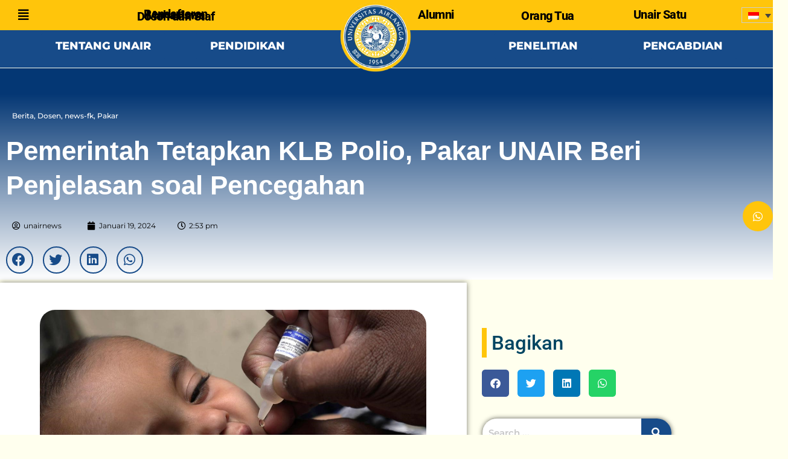

--- FILE ---
content_type: text/html; charset=UTF-8
request_url: https://unair.ac.id/pemerintah-tetapkan-klb-polio-pakar-unair-beri-penjelasan-soal-pencegahan/
body_size: 33411
content:

<!DOCTYPE html>
<html lang="id-ID">
<head>
	<meta charset="UTF-8" />
	<meta name="viewport" content="width=device-width, initial-scale=1" />
	<link rel="profile" href="http://gmpg.org/xfn/11" />
	<link rel="pingback" href="https://unair.ac.id/xmlrpc.php" />
	<!-- Manifest added by SuperPWA - Progressive Web Apps Plugin For WordPress -->
<link rel="manifest" href="/superpwa-manifest.json">
<link rel="prefetch" href="/superpwa-manifest.json">
<meta name="theme-color" content="#D5E0EB">
<meta name="mobile-web-app-capable" content="yes">
<meta name="apple-touch-fullscreen" content="yes">
<meta name="apple-mobile-web-app-title" content="Universitas Airlangga Official Website">
<meta name="application-name" content="Universitas Airlangga Official Website">
<meta name="apple-mobile-web-app-capable" content="yes">
<meta name="apple-mobile-web-app-status-bar-style" content="default">
<link rel="apple-touch-icon"  href="https://unair.ac.id/wp-content/uploads/2023/11/Logo-Branding-UNAIR-biru.png">
<link rel="apple-touch-icon" sizes="192x192" href="https://unair.ac.id/wp-content/uploads/2023/11/Logo-Branding-UNAIR-biru.png">
<!-- / SuperPWA.com -->
<meta name='robots' content='index, follow, max-image-preview:large, max-snippet:-1, max-video-preview:-1' />
<link rel="alternate" hreflang="id" href="https://unair.ac.id/pemerintah-tetapkan-klb-polio-pakar-unair-beri-penjelasan-soal-pencegahan/" />
<link rel="alternate" hreflang="en" href="https://unair.ac.id/en/government-declares-extraordinary-polio-incident-unair-expert-offers-preventive-insights/" />
<link rel="alternate" hreflang="x-default" href="https://unair.ac.id/pemerintah-tetapkan-klb-polio-pakar-unair-beri-penjelasan-soal-pencegahan/" />
    <script>
    window.chatbotConfig = {
        nonce: 'c8c62a2ecc',
        ajaxUrl: 'https://unair.ac.id/wp-admin/admin-ajax.php'
    };
    // console.log('Nonce loaded early:', window.chatbotConfig.nonce);
    </script>
    
	<!-- This site is optimized with the Yoast SEO plugin v25.5 - https://yoast.com/wordpress/plugins/seo/ -->
	<title>Pemerintah Tetapkan KLB Polio, Pakar UNAIR Beri Penjelasan soal Pencegahan</title>
	<meta name="description" content="Baru-baru ini, pemerintah melalui Kementerian Kesehatan (Kemenkes) Republik Indonesia menetapkan Kejadian Luar Biasa (KLB) polio." />
	<link rel="canonical" href="https://unair.ac.id/pemerintah-tetapkan-klb-polio-pakar-unair-beri-penjelasan-soal-pencegahan/" />
	<meta property="og:locale" content="id_ID" />
	<meta property="og:type" content="article" />
	<meta property="og:title" content="Pemerintah Tetapkan KLB Polio, Pakar UNAIR Beri Penjelasan soal Pencegahan" />
	<meta property="og:description" content="Baru-baru ini, pemerintah melalui Kementerian Kesehatan (Kemenkes) Republik Indonesia menetapkan Kejadian Luar Biasa (KLB) polio." />
	<meta property="og:url" content="https://unair.ac.id/pemerintah-tetapkan-klb-polio-pakar-unair-beri-penjelasan-soal-pencegahan/" />
	<meta property="og:site_name" content="Universitas Airlangga Official Website" />
	<meta property="article:publisher" content="https://www.facebook.com/universitasairlangga" />
	<meta property="article:published_time" content="2024-01-19T07:53:26+00:00" />
	<meta property="article:modified_time" content="2024-01-19T07:55:41+00:00" />
	<meta property="og:image" content="https://unair.ac.id/wp-content/uploads/2022/12/polio.jpg" />
	<meta property="og:image:width" content="1200" />
	<meta property="og:image:height" content="675" />
	<meta property="og:image:type" content="image/jpeg" />
	<meta name="author" content="unairnews" />
	<meta name="twitter:card" content="summary_large_image" />
	<meta name="twitter:creator" content="@unair_official" />
	<meta name="twitter:site" content="@unair_official" />
	<meta name="twitter:label1" content="Ditulis oleh" />
	<meta name="twitter:data1" content="unairnews" />
	<meta name="twitter:label2" content="Estimasi waktu membaca" />
	<meta name="twitter:data2" content="4 menit" />
	<script type="application/ld+json" class="yoast-schema-graph">{"@context":"https://schema.org","@graph":[{"@type":"Article","@id":"https://unair.ac.id/pemerintah-tetapkan-klb-polio-pakar-unair-beri-penjelasan-soal-pencegahan/#article","isPartOf":{"@id":"https://unair.ac.id/pemerintah-tetapkan-klb-polio-pakar-unair-beri-penjelasan-soal-pencegahan/"},"author":{"name":"unairnews","@id":"https://unair.ac.id/#/schema/person/69da30a3ff9d7071592b8823cdfd3c50"},"headline":"Pemerintah Tetapkan KLB Polio, Pakar UNAIR Beri Penjelasan soal Pencegahan","datePublished":"2024-01-19T07:53:26+00:00","dateModified":"2024-01-19T07:55:41+00:00","mainEntityOfPage":{"@id":"https://unair.ac.id/pemerintah-tetapkan-klb-polio-pakar-unair-beri-penjelasan-soal-pencegahan/"},"wordCount":553,"publisher":{"@id":"https://unair.ac.id/#organization"},"image":{"@id":"https://unair.ac.id/pemerintah-tetapkan-klb-polio-pakar-unair-beri-penjelasan-soal-pencegahan/#primaryimage"},"thumbnailUrl":"https://unair.ac.id/wp-content/uploads/2022/12/polio.jpg","keywords":["Indonesia","Terbaik","UNAIR","universitas","Universitas Airlangga"],"articleSection":["Berita","Dosen","news-fk","Pakar"],"inLanguage":"id"},{"@type":"WebPage","@id":"https://unair.ac.id/pemerintah-tetapkan-klb-polio-pakar-unair-beri-penjelasan-soal-pencegahan/","url":"https://unair.ac.id/pemerintah-tetapkan-klb-polio-pakar-unair-beri-penjelasan-soal-pencegahan/","name":"Pemerintah Tetapkan KLB Polio, Pakar UNAIR Beri Penjelasan soal Pencegahan","isPartOf":{"@id":"https://unair.ac.id/#website"},"primaryImageOfPage":{"@id":"https://unair.ac.id/pemerintah-tetapkan-klb-polio-pakar-unair-beri-penjelasan-soal-pencegahan/#primaryimage"},"image":{"@id":"https://unair.ac.id/pemerintah-tetapkan-klb-polio-pakar-unair-beri-penjelasan-soal-pencegahan/#primaryimage"},"thumbnailUrl":"https://unair.ac.id/wp-content/uploads/2022/12/polio.jpg","datePublished":"2024-01-19T07:53:26+00:00","dateModified":"2024-01-19T07:55:41+00:00","description":"Baru-baru ini, pemerintah melalui Kementerian Kesehatan (Kemenkes) Republik Indonesia menetapkan Kejadian Luar Biasa (KLB) polio.","breadcrumb":{"@id":"https://unair.ac.id/pemerintah-tetapkan-klb-polio-pakar-unair-beri-penjelasan-soal-pencegahan/#breadcrumb"},"inLanguage":"id","potentialAction":[{"@type":"ReadAction","target":["https://unair.ac.id/pemerintah-tetapkan-klb-polio-pakar-unair-beri-penjelasan-soal-pencegahan/"]}]},{"@type":"ImageObject","inLanguage":"id","@id":"https://unair.ac.id/pemerintah-tetapkan-klb-polio-pakar-unair-beri-penjelasan-soal-pencegahan/#primaryimage","url":"https://unair.ac.id/wp-content/uploads/2022/12/polio.jpg","contentUrl":"https://unair.ac.id/wp-content/uploads/2022/12/polio.jpg","width":1200,"height":675},{"@type":"BreadcrumbList","@id":"https://unair.ac.id/pemerintah-tetapkan-klb-polio-pakar-unair-beri-penjelasan-soal-pencegahan/#breadcrumb","itemListElement":[{"@type":"ListItem","position":1,"name":"Home","item":"https://unair.ac.id/"},{"@type":"ListItem","position":2,"name":"Pemerintah Tetapkan KLB Polio, Pakar UNAIR Beri Penjelasan soal Pencegahan"}]},{"@type":"WebSite","@id":"https://unair.ac.id/#website","url":"https://unair.ac.id/","name":"Universitas Airlangga Official Website","description":"Universitas Airlangga - Excellence with Morality","publisher":{"@id":"https://unair.ac.id/#organization"},"potentialAction":[{"@type":"SearchAction","target":{"@type":"EntryPoint","urlTemplate":"https://unair.ac.id/?s={search_term_string}"},"query-input":{"@type":"PropertyValueSpecification","valueRequired":true,"valueName":"search_term_string"}}],"inLanguage":"id"},{"@type":"Organization","@id":"https://unair.ac.id/#organization","name":"Universitas Airlangga","url":"https://unair.ac.id/","logo":{"@type":"ImageObject","inLanguage":"id","@id":"https://unair.ac.id/#/schema/logo/image/","url":"https://unair.ac.id/wp-content/uploads/2025/07/cropped-UNAIR_SEAL_LOGO_2025_RGB-01-scaled-1.webp","contentUrl":"https://unair.ac.id/wp-content/uploads/2025/07/cropped-UNAIR_SEAL_LOGO_2025_RGB-01-scaled-1.webp","width":512,"height":512,"caption":"Universitas Airlangga"},"image":{"@id":"https://unair.ac.id/#/schema/logo/image/"},"sameAs":["https://www.facebook.com/universitasairlangga","https://x.com/unair_official"]},{"@type":"Person","@id":"https://unair.ac.id/#/schema/person/69da30a3ff9d7071592b8823cdfd3c50","name":"unairnews","url":"https://unair.ac.id/author/unairnews/"}]}</script>
	<!-- / Yoast SEO plugin. -->


<link rel='dns-prefetch' href='//www.googletagmanager.com' />
<link rel='dns-prefetch' href='//fonts.googleapis.com' />
<link rel="alternate" type="application/rss+xml" title="Universitas Airlangga Official Website &raquo; Feed" href="https://unair.ac.id/feed/" />
<link rel="alternate" type="application/rss+xml" title="Universitas Airlangga Official Website &raquo; Umpan Komentar" href="https://unair.ac.id/comments/feed/" />
		<!-- This site uses the Google Analytics by MonsterInsights plugin v9.11.1 - Using Analytics tracking - https://www.monsterinsights.com/ -->
							<script src="//www.googletagmanager.com/gtag/js?id=G-DG8ZLQTRPR"  data-cfasync="false" data-wpfc-render="false" async></script>
			<script data-cfasync="false" data-wpfc-render="false">
				var mi_version = '9.11.1';
				var mi_track_user = true;
				var mi_no_track_reason = '';
								var MonsterInsightsDefaultLocations = {"page_location":"https:\/\/unair.ac.id\/pemerintah-tetapkan-klb-polio-pakar-unair-beri-penjelasan-soal-pencegahan\/"};
								if ( typeof MonsterInsightsPrivacyGuardFilter === 'function' ) {
					var MonsterInsightsLocations = (typeof MonsterInsightsExcludeQuery === 'object') ? MonsterInsightsPrivacyGuardFilter( MonsterInsightsExcludeQuery ) : MonsterInsightsPrivacyGuardFilter( MonsterInsightsDefaultLocations );
				} else {
					var MonsterInsightsLocations = (typeof MonsterInsightsExcludeQuery === 'object') ? MonsterInsightsExcludeQuery : MonsterInsightsDefaultLocations;
				}

								var disableStrs = [
										'ga-disable-G-DG8ZLQTRPR',
									];

				/* Function to detect opted out users */
				function __gtagTrackerIsOptedOut() {
					for (var index = 0; index < disableStrs.length; index++) {
						if (document.cookie.indexOf(disableStrs[index] + '=true') > -1) {
							return true;
						}
					}

					return false;
				}

				/* Disable tracking if the opt-out cookie exists. */
				if (__gtagTrackerIsOptedOut()) {
					for (var index = 0; index < disableStrs.length; index++) {
						window[disableStrs[index]] = true;
					}
				}

				/* Opt-out function */
				function __gtagTrackerOptout() {
					for (var index = 0; index < disableStrs.length; index++) {
						document.cookie = disableStrs[index] + '=true; expires=Thu, 31 Dec 2099 23:59:59 UTC; path=/';
						window[disableStrs[index]] = true;
					}
				}

				if ('undefined' === typeof gaOptout) {
					function gaOptout() {
						__gtagTrackerOptout();
					}
				}
								window.dataLayer = window.dataLayer || [];

				window.MonsterInsightsDualTracker = {
					helpers: {},
					trackers: {},
				};
				if (mi_track_user) {
					function __gtagDataLayer() {
						dataLayer.push(arguments);
					}

					function __gtagTracker(type, name, parameters) {
						if (!parameters) {
							parameters = {};
						}

						if (parameters.send_to) {
							__gtagDataLayer.apply(null, arguments);
							return;
						}

						if (type === 'event') {
														parameters.send_to = monsterinsights_frontend.v4_id;
							var hookName = name;
							if (typeof parameters['event_category'] !== 'undefined') {
								hookName = parameters['event_category'] + ':' + name;
							}

							if (typeof MonsterInsightsDualTracker.trackers[hookName] !== 'undefined') {
								MonsterInsightsDualTracker.trackers[hookName](parameters);
							} else {
								__gtagDataLayer('event', name, parameters);
							}
							
						} else {
							__gtagDataLayer.apply(null, arguments);
						}
					}

					__gtagTracker('js', new Date());
					__gtagTracker('set', {
						'developer_id.dZGIzZG': true,
											});
					if ( MonsterInsightsLocations.page_location ) {
						__gtagTracker('set', MonsterInsightsLocations);
					}
										__gtagTracker('config', 'G-DG8ZLQTRPR', {"forceSSL":"true","link_attribution":"true"} );
										window.gtag = __gtagTracker;										(function () {
						/* https://developers.google.com/analytics/devguides/collection/analyticsjs/ */
						/* ga and __gaTracker compatibility shim. */
						var noopfn = function () {
							return null;
						};
						var newtracker = function () {
							return new Tracker();
						};
						var Tracker = function () {
							return null;
						};
						var p = Tracker.prototype;
						p.get = noopfn;
						p.set = noopfn;
						p.send = function () {
							var args = Array.prototype.slice.call(arguments);
							args.unshift('send');
							__gaTracker.apply(null, args);
						};
						var __gaTracker = function () {
							var len = arguments.length;
							if (len === 0) {
								return;
							}
							var f = arguments[len - 1];
							if (typeof f !== 'object' || f === null || typeof f.hitCallback !== 'function') {
								if ('send' === arguments[0]) {
									var hitConverted, hitObject = false, action;
									if ('event' === arguments[1]) {
										if ('undefined' !== typeof arguments[3]) {
											hitObject = {
												'eventAction': arguments[3],
												'eventCategory': arguments[2],
												'eventLabel': arguments[4],
												'value': arguments[5] ? arguments[5] : 1,
											}
										}
									}
									if ('pageview' === arguments[1]) {
										if ('undefined' !== typeof arguments[2]) {
											hitObject = {
												'eventAction': 'page_view',
												'page_path': arguments[2],
											}
										}
									}
									if (typeof arguments[2] === 'object') {
										hitObject = arguments[2];
									}
									if (typeof arguments[5] === 'object') {
										Object.assign(hitObject, arguments[5]);
									}
									if ('undefined' !== typeof arguments[1].hitType) {
										hitObject = arguments[1];
										if ('pageview' === hitObject.hitType) {
											hitObject.eventAction = 'page_view';
										}
									}
									if (hitObject) {
										action = 'timing' === arguments[1].hitType ? 'timing_complete' : hitObject.eventAction;
										hitConverted = mapArgs(hitObject);
										__gtagTracker('event', action, hitConverted);
									}
								}
								return;
							}

							function mapArgs(args) {
								var arg, hit = {};
								var gaMap = {
									'eventCategory': 'event_category',
									'eventAction': 'event_action',
									'eventLabel': 'event_label',
									'eventValue': 'event_value',
									'nonInteraction': 'non_interaction',
									'timingCategory': 'event_category',
									'timingVar': 'name',
									'timingValue': 'value',
									'timingLabel': 'event_label',
									'page': 'page_path',
									'location': 'page_location',
									'title': 'page_title',
									'referrer' : 'page_referrer',
								};
								for (arg in args) {
																		if (!(!args.hasOwnProperty(arg) || !gaMap.hasOwnProperty(arg))) {
										hit[gaMap[arg]] = args[arg];
									} else {
										hit[arg] = args[arg];
									}
								}
								return hit;
							}

							try {
								f.hitCallback();
							} catch (ex) {
							}
						};
						__gaTracker.create = newtracker;
						__gaTracker.getByName = newtracker;
						__gaTracker.getAll = function () {
							return [];
						};
						__gaTracker.remove = noopfn;
						__gaTracker.loaded = true;
						window['__gaTracker'] = __gaTracker;
					})();
									} else {
										console.log("");
					(function () {
						function __gtagTracker() {
							return null;
						}

						window['__gtagTracker'] = __gtagTracker;
						window['gtag'] = __gtagTracker;
					})();
									}
			</script>
							<!-- / Google Analytics by MonsterInsights -->
		<script>
window._wpemojiSettings = {"baseUrl":"https:\/\/s.w.org\/images\/core\/emoji\/15.0.3\/72x72\/","ext":".png","svgUrl":"https:\/\/s.w.org\/images\/core\/emoji\/15.0.3\/svg\/","svgExt":".svg","source":{"concatemoji":"https:\/\/unair.ac.id\/wp-includes\/js\/wp-emoji-release.min.js?ver=ac2035366515bd6c4ca75d3eb30a75c7"}};
/*! This file is auto-generated */
!function(i,n){var o,s,e;function c(e){try{var t={supportTests:e,timestamp:(new Date).valueOf()};sessionStorage.setItem(o,JSON.stringify(t))}catch(e){}}function p(e,t,n){e.clearRect(0,0,e.canvas.width,e.canvas.height),e.fillText(t,0,0);var t=new Uint32Array(e.getImageData(0,0,e.canvas.width,e.canvas.height).data),r=(e.clearRect(0,0,e.canvas.width,e.canvas.height),e.fillText(n,0,0),new Uint32Array(e.getImageData(0,0,e.canvas.width,e.canvas.height).data));return t.every(function(e,t){return e===r[t]})}function u(e,t,n){switch(t){case"flag":return n(e,"\ud83c\udff3\ufe0f\u200d\u26a7\ufe0f","\ud83c\udff3\ufe0f\u200b\u26a7\ufe0f")?!1:!n(e,"\ud83c\uddfa\ud83c\uddf3","\ud83c\uddfa\u200b\ud83c\uddf3")&&!n(e,"\ud83c\udff4\udb40\udc67\udb40\udc62\udb40\udc65\udb40\udc6e\udb40\udc67\udb40\udc7f","\ud83c\udff4\u200b\udb40\udc67\u200b\udb40\udc62\u200b\udb40\udc65\u200b\udb40\udc6e\u200b\udb40\udc67\u200b\udb40\udc7f");case"emoji":return!n(e,"\ud83d\udc26\u200d\u2b1b","\ud83d\udc26\u200b\u2b1b")}return!1}function f(e,t,n){var r="undefined"!=typeof WorkerGlobalScope&&self instanceof WorkerGlobalScope?new OffscreenCanvas(300,150):i.createElement("canvas"),a=r.getContext("2d",{willReadFrequently:!0}),o=(a.textBaseline="top",a.font="600 32px Arial",{});return e.forEach(function(e){o[e]=t(a,e,n)}),o}function t(e){var t=i.createElement("script");t.src=e,t.defer=!0,i.head.appendChild(t)}"undefined"!=typeof Promise&&(o="wpEmojiSettingsSupports",s=["flag","emoji"],n.supports={everything:!0,everythingExceptFlag:!0},e=new Promise(function(e){i.addEventListener("DOMContentLoaded",e,{once:!0})}),new Promise(function(t){var n=function(){try{var e=JSON.parse(sessionStorage.getItem(o));if("object"==typeof e&&"number"==typeof e.timestamp&&(new Date).valueOf()<e.timestamp+604800&&"object"==typeof e.supportTests)return e.supportTests}catch(e){}return null}();if(!n){if("undefined"!=typeof Worker&&"undefined"!=typeof OffscreenCanvas&&"undefined"!=typeof URL&&URL.createObjectURL&&"undefined"!=typeof Blob)try{var e="postMessage("+f.toString()+"("+[JSON.stringify(s),u.toString(),p.toString()].join(",")+"));",r=new Blob([e],{type:"text/javascript"}),a=new Worker(URL.createObjectURL(r),{name:"wpTestEmojiSupports"});return void(a.onmessage=function(e){c(n=e.data),a.terminate(),t(n)})}catch(e){}c(n=f(s,u,p))}t(n)}).then(function(e){for(var t in e)n.supports[t]=e[t],n.supports.everything=n.supports.everything&&n.supports[t],"flag"!==t&&(n.supports.everythingExceptFlag=n.supports.everythingExceptFlag&&n.supports[t]);n.supports.everythingExceptFlag=n.supports.everythingExceptFlag&&!n.supports.flag,n.DOMReady=!1,n.readyCallback=function(){n.DOMReady=!0}}).then(function(){return e}).then(function(){var e;n.supports.everything||(n.readyCallback(),(e=n.source||{}).concatemoji?t(e.concatemoji):e.wpemoji&&e.twemoji&&(t(e.twemoji),t(e.wpemoji)))}))}((window,document),window._wpemojiSettings);
</script>

<link rel='stylesheet' id='chatbot-bundle-css' href='https://unair.ac.id/wp-content/plugins/unair-chatbot/assets/index-CDN7IEcD.css?ver=1.0.0' media='all' />
<link rel='stylesheet' id='wp-event-manager-frontend-css' href='https://unair.ac.id/wp-content/plugins/wp-event-manager/assets/css/frontend.min.css?ver=ac2035366515bd6c4ca75d3eb30a75c7' media='all' />
<link rel='stylesheet' id='wp-event-manager-jquery-ui-daterangepicker-css' href='https://unair.ac.id/wp-content/plugins/wp-event-manager/assets/js/jquery-ui-daterangepicker/jquery.comiseo.daterangepicker.css?ver=ac2035366515bd6c4ca75d3eb30a75c7' media='all' />
<link rel='stylesheet' id='wp-event-manager-jquery-ui-daterangepicker-style-css' href='https://unair.ac.id/wp-content/plugins/wp-event-manager/assets/js/jquery-ui-daterangepicker/styles.css?ver=ac2035366515bd6c4ca75d3eb30a75c7' media='all' />
<link rel='stylesheet' id='wp-event-manager-jquery-ui-css-css' href='https://unair.ac.id/wp-content/plugins/wp-event-manager/assets/js/jquery-ui/jquery-ui.css?ver=ac2035366515bd6c4ca75d3eb30a75c7' media='all' />
<link rel='stylesheet' id='wp-event-manager-grid-style-css' href='https://unair.ac.id/wp-content/plugins/wp-event-manager/assets/css/wpem-grid.min.css?ver=ac2035366515bd6c4ca75d3eb30a75c7' media='all' />
<link rel='stylesheet' id='wp-event-manager-font-style-css' href='https://unair.ac.id/wp-content/plugins/wp-event-manager/assets/fonts/style.css?ver=ac2035366515bd6c4ca75d3eb30a75c7' media='all' />
<link rel='stylesheet' id='hfe-widgets-style-css' href='https://unair.ac.id/wp-content/plugins/header-footer-elementor/inc/widgets-css/frontend.css?ver=2.8.1' media='all' />
<style id='wp-emoji-styles-inline-css'>

	img.wp-smiley, img.emoji {
		display: inline !important;
		border: none !important;
		box-shadow: none !important;
		height: 1em !important;
		width: 1em !important;
		margin: 0 0.07em !important;
		vertical-align: -0.1em !important;
		background: none !important;
		padding: 0 !important;
	}
</style>
<link rel='stylesheet' id='wp-block-library-css' href='https://unair.ac.id/wp-includes/css/dist/block-library/style.min.css?ver=ac2035366515bd6c4ca75d3eb30a75c7' media='all' />
<style id='classic-theme-styles-inline-css'>
/*! This file is auto-generated */
.wp-block-button__link{color:#fff;background-color:#32373c;border-radius:9999px;box-shadow:none;text-decoration:none;padding:calc(.667em + 2px) calc(1.333em + 2px);font-size:1.125em}.wp-block-file__button{background:#32373c;color:#fff;text-decoration:none}
</style>
<style id='global-styles-inline-css'>
:root{--wp--preset--aspect-ratio--square: 1;--wp--preset--aspect-ratio--4-3: 4/3;--wp--preset--aspect-ratio--3-4: 3/4;--wp--preset--aspect-ratio--3-2: 3/2;--wp--preset--aspect-ratio--2-3: 2/3;--wp--preset--aspect-ratio--16-9: 16/9;--wp--preset--aspect-ratio--9-16: 9/16;--wp--preset--color--black: #000000;--wp--preset--color--cyan-bluish-gray: #abb8c3;--wp--preset--color--white: #ffffff;--wp--preset--color--pale-pink: #f78da7;--wp--preset--color--vivid-red: #cf2e2e;--wp--preset--color--luminous-vivid-orange: #ff6900;--wp--preset--color--luminous-vivid-amber: #fcb900;--wp--preset--color--light-green-cyan: #7bdcb5;--wp--preset--color--vivid-green-cyan: #00d084;--wp--preset--color--pale-cyan-blue: #8ed1fc;--wp--preset--color--vivid-cyan-blue: #0693e3;--wp--preset--color--vivid-purple: #9b51e0;--wp--preset--gradient--vivid-cyan-blue-to-vivid-purple: linear-gradient(135deg,rgba(6,147,227,1) 0%,rgb(155,81,224) 100%);--wp--preset--gradient--light-green-cyan-to-vivid-green-cyan: linear-gradient(135deg,rgb(122,220,180) 0%,rgb(0,208,130) 100%);--wp--preset--gradient--luminous-vivid-amber-to-luminous-vivid-orange: linear-gradient(135deg,rgba(252,185,0,1) 0%,rgba(255,105,0,1) 100%);--wp--preset--gradient--luminous-vivid-orange-to-vivid-red: linear-gradient(135deg,rgba(255,105,0,1) 0%,rgb(207,46,46) 100%);--wp--preset--gradient--very-light-gray-to-cyan-bluish-gray: linear-gradient(135deg,rgb(238,238,238) 0%,rgb(169,184,195) 100%);--wp--preset--gradient--cool-to-warm-spectrum: linear-gradient(135deg,rgb(74,234,220) 0%,rgb(151,120,209) 20%,rgb(207,42,186) 40%,rgb(238,44,130) 60%,rgb(251,105,98) 80%,rgb(254,248,76) 100%);--wp--preset--gradient--blush-light-purple: linear-gradient(135deg,rgb(255,206,236) 0%,rgb(152,150,240) 100%);--wp--preset--gradient--blush-bordeaux: linear-gradient(135deg,rgb(254,205,165) 0%,rgb(254,45,45) 50%,rgb(107,0,62) 100%);--wp--preset--gradient--luminous-dusk: linear-gradient(135deg,rgb(255,203,112) 0%,rgb(199,81,192) 50%,rgb(65,88,208) 100%);--wp--preset--gradient--pale-ocean: linear-gradient(135deg,rgb(255,245,203) 0%,rgb(182,227,212) 50%,rgb(51,167,181) 100%);--wp--preset--gradient--electric-grass: linear-gradient(135deg,rgb(202,248,128) 0%,rgb(113,206,126) 100%);--wp--preset--gradient--midnight: linear-gradient(135deg,rgb(2,3,129) 0%,rgb(40,116,252) 100%);--wp--preset--font-size--small: 13px;--wp--preset--font-size--medium: 20px;--wp--preset--font-size--large: 36px;--wp--preset--font-size--x-large: 42px;--wp--preset--spacing--20: 0.44rem;--wp--preset--spacing--30: 0.67rem;--wp--preset--spacing--40: 1rem;--wp--preset--spacing--50: 1.5rem;--wp--preset--spacing--60: 2.25rem;--wp--preset--spacing--70: 3.38rem;--wp--preset--spacing--80: 5.06rem;--wp--preset--shadow--natural: 6px 6px 9px rgba(0, 0, 0, 0.2);--wp--preset--shadow--deep: 12px 12px 50px rgba(0, 0, 0, 0.4);--wp--preset--shadow--sharp: 6px 6px 0px rgba(0, 0, 0, 0.2);--wp--preset--shadow--outlined: 6px 6px 0px -3px rgba(255, 255, 255, 1), 6px 6px rgba(0, 0, 0, 1);--wp--preset--shadow--crisp: 6px 6px 0px rgba(0, 0, 0, 1);}:where(.is-layout-flex){gap: 0.5em;}:where(.is-layout-grid){gap: 0.5em;}body .is-layout-flex{display: flex;}.is-layout-flex{flex-wrap: wrap;align-items: center;}.is-layout-flex > :is(*, div){margin: 0;}body .is-layout-grid{display: grid;}.is-layout-grid > :is(*, div){margin: 0;}:where(.wp-block-columns.is-layout-flex){gap: 2em;}:where(.wp-block-columns.is-layout-grid){gap: 2em;}:where(.wp-block-post-template.is-layout-flex){gap: 1.25em;}:where(.wp-block-post-template.is-layout-grid){gap: 1.25em;}.has-black-color{color: var(--wp--preset--color--black) !important;}.has-cyan-bluish-gray-color{color: var(--wp--preset--color--cyan-bluish-gray) !important;}.has-white-color{color: var(--wp--preset--color--white) !important;}.has-pale-pink-color{color: var(--wp--preset--color--pale-pink) !important;}.has-vivid-red-color{color: var(--wp--preset--color--vivid-red) !important;}.has-luminous-vivid-orange-color{color: var(--wp--preset--color--luminous-vivid-orange) !important;}.has-luminous-vivid-amber-color{color: var(--wp--preset--color--luminous-vivid-amber) !important;}.has-light-green-cyan-color{color: var(--wp--preset--color--light-green-cyan) !important;}.has-vivid-green-cyan-color{color: var(--wp--preset--color--vivid-green-cyan) !important;}.has-pale-cyan-blue-color{color: var(--wp--preset--color--pale-cyan-blue) !important;}.has-vivid-cyan-blue-color{color: var(--wp--preset--color--vivid-cyan-blue) !important;}.has-vivid-purple-color{color: var(--wp--preset--color--vivid-purple) !important;}.has-black-background-color{background-color: var(--wp--preset--color--black) !important;}.has-cyan-bluish-gray-background-color{background-color: var(--wp--preset--color--cyan-bluish-gray) !important;}.has-white-background-color{background-color: var(--wp--preset--color--white) !important;}.has-pale-pink-background-color{background-color: var(--wp--preset--color--pale-pink) !important;}.has-vivid-red-background-color{background-color: var(--wp--preset--color--vivid-red) !important;}.has-luminous-vivid-orange-background-color{background-color: var(--wp--preset--color--luminous-vivid-orange) !important;}.has-luminous-vivid-amber-background-color{background-color: var(--wp--preset--color--luminous-vivid-amber) !important;}.has-light-green-cyan-background-color{background-color: var(--wp--preset--color--light-green-cyan) !important;}.has-vivid-green-cyan-background-color{background-color: var(--wp--preset--color--vivid-green-cyan) !important;}.has-pale-cyan-blue-background-color{background-color: var(--wp--preset--color--pale-cyan-blue) !important;}.has-vivid-cyan-blue-background-color{background-color: var(--wp--preset--color--vivid-cyan-blue) !important;}.has-vivid-purple-background-color{background-color: var(--wp--preset--color--vivid-purple) !important;}.has-black-border-color{border-color: var(--wp--preset--color--black) !important;}.has-cyan-bluish-gray-border-color{border-color: var(--wp--preset--color--cyan-bluish-gray) !important;}.has-white-border-color{border-color: var(--wp--preset--color--white) !important;}.has-pale-pink-border-color{border-color: var(--wp--preset--color--pale-pink) !important;}.has-vivid-red-border-color{border-color: var(--wp--preset--color--vivid-red) !important;}.has-luminous-vivid-orange-border-color{border-color: var(--wp--preset--color--luminous-vivid-orange) !important;}.has-luminous-vivid-amber-border-color{border-color: var(--wp--preset--color--luminous-vivid-amber) !important;}.has-light-green-cyan-border-color{border-color: var(--wp--preset--color--light-green-cyan) !important;}.has-vivid-green-cyan-border-color{border-color: var(--wp--preset--color--vivid-green-cyan) !important;}.has-pale-cyan-blue-border-color{border-color: var(--wp--preset--color--pale-cyan-blue) !important;}.has-vivid-cyan-blue-border-color{border-color: var(--wp--preset--color--vivid-cyan-blue) !important;}.has-vivid-purple-border-color{border-color: var(--wp--preset--color--vivid-purple) !important;}.has-vivid-cyan-blue-to-vivid-purple-gradient-background{background: var(--wp--preset--gradient--vivid-cyan-blue-to-vivid-purple) !important;}.has-light-green-cyan-to-vivid-green-cyan-gradient-background{background: var(--wp--preset--gradient--light-green-cyan-to-vivid-green-cyan) !important;}.has-luminous-vivid-amber-to-luminous-vivid-orange-gradient-background{background: var(--wp--preset--gradient--luminous-vivid-amber-to-luminous-vivid-orange) !important;}.has-luminous-vivid-orange-to-vivid-red-gradient-background{background: var(--wp--preset--gradient--luminous-vivid-orange-to-vivid-red) !important;}.has-very-light-gray-to-cyan-bluish-gray-gradient-background{background: var(--wp--preset--gradient--very-light-gray-to-cyan-bluish-gray) !important;}.has-cool-to-warm-spectrum-gradient-background{background: var(--wp--preset--gradient--cool-to-warm-spectrum) !important;}.has-blush-light-purple-gradient-background{background: var(--wp--preset--gradient--blush-light-purple) !important;}.has-blush-bordeaux-gradient-background{background: var(--wp--preset--gradient--blush-bordeaux) !important;}.has-luminous-dusk-gradient-background{background: var(--wp--preset--gradient--luminous-dusk) !important;}.has-pale-ocean-gradient-background{background: var(--wp--preset--gradient--pale-ocean) !important;}.has-electric-grass-gradient-background{background: var(--wp--preset--gradient--electric-grass) !important;}.has-midnight-gradient-background{background: var(--wp--preset--gradient--midnight) !important;}.has-small-font-size{font-size: var(--wp--preset--font-size--small) !important;}.has-medium-font-size{font-size: var(--wp--preset--font-size--medium) !important;}.has-large-font-size{font-size: var(--wp--preset--font-size--large) !important;}.has-x-large-font-size{font-size: var(--wp--preset--font-size--x-large) !important;}
:where(.wp-block-post-template.is-layout-flex){gap: 1.25em;}:where(.wp-block-post-template.is-layout-grid){gap: 1.25em;}
:where(.wp-block-columns.is-layout-flex){gap: 2em;}:where(.wp-block-columns.is-layout-grid){gap: 2em;}
:root :where(.wp-block-pullquote){font-size: 1.5em;line-height: 1.6;}
</style>
<link rel='stylesheet' id='fontawesome-6.3.0-css' href='https://unair.ac.id/wp-content/plugins/simple-floating-menu/assets/css/fontawesome-6.3.0.css?ver=1.3.2' media='all' />
<link rel='stylesheet' id='eleganticons-css' href='https://unair.ac.id/wp-content/plugins/simple-floating-menu/assets/css/eleganticons.css?ver=1.3.2' media='all' />
<link rel='stylesheet' id='essentialicon-css' href='https://unair.ac.id/wp-content/plugins/simple-floating-menu/assets/css/essentialicon.css?ver=1.3.2' media='all' />
<link rel='stylesheet' id='iconfont-css' href='https://unair.ac.id/wp-content/plugins/simple-floating-menu/assets/css/icofont.css?ver=1.3.2' media='all' />
<link rel='stylesheet' id='materialdesignicons-css' href='https://unair.ac.id/wp-content/plugins/simple-floating-menu/assets/css/materialdesignicons.css?ver=1.3.2' media='all' />
<link rel='stylesheet' id='sfm-style-css' href='https://unair.ac.id/wp-content/plugins/simple-floating-menu/assets/css/style.css?ver=1.3.2' media='all' />
<style id='sfm-style-inline-css'>
.sfm-floating-menu a.sfm-shape-button{height:50px;width:50px}.sfm-floating-menu a.sfm-shape-button{font-size:16px}.sfm-floating-menu i{top:0px}.sfm-floating-menu.horizontal{margin:0 -2.5px}.sfm-floating-menu.vertical{margin:-2.5px 0}.sfm-floating-menu.horizontal .sfm-button{margin:0 2.5px}.sfm-floating-menu.vertical .sfm-button{margin:2.5px 0}.sfm-floating-menu.top-left,.sfm-floating-menu.top-right,.sfm-floating-menu.top-middle{top:0px}.sfm-floating-menu.bottom-left,.sfm-floating-menu.bottom-right,.sfm-floating-menu.bottom-middle{bottom:0px}.sfm-floating-menu.top-left,.sfm-floating-menu.bottom-left,.sfm-floating-menu.middle-left{left:0px}.sfm-floating-menu.top-right,.sfm-floating-menu.bottom-right,.sfm-floating-menu.middle-right{right:0px}.sfm-floating-menu{z-index:999}.sfm-floating-menu .sfm-6629d61ce54c4 a.sfm-shape-button{background:#ffc50b}.sfm-floating-menu .sfm-6629d61ce54c4 a.sfm-shape-button{color:#FFFFFF}.sfm-floating-menu .sfm-6629d61ce54c4:hover a.sfm-shape-button{background:#174b89}.sfm-floating-menu .sfm-6629d61ce54c4:hover a.sfm-shape-button{color:#FFFFFF}.sfm-floating-menu .sfm-6629d61ce54c4 .sfm-tool-tip{background:#000000}.sfm-floating-menu.top-left.horizontal .sfm-6629d61ce54c4 .sfm-tool-tip:after,.sfm-floating-menu.top-middle.horizontal .sfm-6629d61ce54c4 .sfm-tool-tip:after,.sfm-floating-menu.top-right.horizontal .sfm-6629d61ce54c4 .sfm-tool-tip:after{border-color:transparent transparent #000000 transparent}.sfm-floating-menu.top-left.vertical .sfm-6629d61ce54c4 .sfm-tool-tip:after,.sfm-floating-menu.top-middle.vertical .sfm-6629d61ce54c4 .sfm-tool-tip:after,.sfm-floating-menu.bottom-left.vertical .sfm-6629d61ce54c4 .sfm-tool-tip:after,.sfm-floating-menu.bottom-middle.vertical .sfm-6629d61ce54c4 .sfm-tool-tip:after,.sfm-floating-menu.middle-left.vertical .sfm-6629d61ce54c4 .sfm-tool-tip:after{border-color:transparent #000000 transparent transparent}.sfm-floating-menu.top-right.vertical .sfm-6629d61ce54c4 .sfm-tool-tip:after,.sfm-floating-menu.middle-right.vertical .sfm-6629d61ce54c4 .sfm-tool-tip:after,.sfm-floating-menu.bottom-right.vertical .sfm-6629d61ce54c4 .sfm-tool-tip:after{border-color:transparent transparent transparent #000000}.sfm-floating-menu.bottom-left.horizontal .sfm-6629d61ce54c4 .sfm-tool-tip:after,.sfm-floating-menu.bottom-middle.horizontal .sfm-6629d61ce54c4 .sfm-tool-tip:after,.sfm-floating-menu.bottom-right.horizontal .sfm-6629d61ce54c4 .sfm-tool-tip:after,.sfm-floating-menu.middle-left.horizontal .sfm-6629d61ce54c4 .sfm-tool-tip:after,.sfm-floating-menu.middle-right.horizontal .sfm-6629d61ce54c4 .sfm-tool-tip:after{border-color:#000000 transparent transparent transparent}.sfm-floating-menu .sfm-6629d61ce54c4 .sfm-tool-tip a{color:#FFFFFF}.sfm-floating-menu .sfm-tool-tip a{font-family:Open Sans}.sfm-floating-menu .sfm-tool-tip a{font-weight:400;font-style:normal}.sfm-floating-menu .sfm-tool-tip a{text-transform:none}.sfm-floating-menu .sfm-tool-tip a{text-decoration:none}.sfm-floating-menu .sfm-tool-tip a{font-size:16px}.sfm-floating-menu .sfm-tool-tip a{line-height:1}.sfm-floating-menu .sfm-tool-tip a{letter-spacing:0px}.sfm-floating-menu .sfm-button{--sfm-button-shadow-x:0px}.sfm-floating-menu .sfm-button{--sfm-button-shadow-y:0px}.sfm-floating-menu .sfm-button{--sfm-button-shadow-blur:0px}
</style>
<link rel='stylesheet' id='sfm-fonts-css' href='https://fonts.googleapis.com/css?family=Open+Sans%3A300%2C400%2C500%2C600%2C700%2C800%2C300i%2C400i%2C500i%2C600i%2C700i%2C800i&#038;subset=latin%2Clatin-ext&#038;ver=1.3.2' media='all' />
<link rel='stylesheet' id='wp-event-manager-jquery-timepicker-css-css' href='https://unair.ac.id/wp-content/plugins/wp-event-manager/assets/js/jquery-timepicker/jquery.timepicker.min.css?ver=ac2035366515bd6c4ca75d3eb30a75c7' media='all' />
<link rel='stylesheet' id='wpml-legacy-dropdown-0-css' href='https://unair.ac.id/wp-content/plugins/sitepress-multilingual-cms/templates/language-switchers/legacy-dropdown/style.min.css?ver=1' media='all' />
<style id='wpml-legacy-dropdown-0-inline-css'>
.wpml-ls-statics-shortcode_actions .wpml-ls-current-language > a {background-color:#ffc50b;}.wpml-ls-statics-shortcode_actions .wpml-ls-current-language:hover>a, .wpml-ls-statics-shortcode_actions .wpml-ls-current-language>a:focus {background-color:#ffc50b;}
</style>
<link rel='stylesheet' id='hfe-style-css' href='https://unair.ac.id/wp-content/plugins/header-footer-elementor/assets/css/header-footer-elementor.css?ver=2.8.1' media='all' />
<link rel='stylesheet' id='elementor-icons-css' href='https://unair.ac.id/wp-content/plugins/elementor/assets/lib/eicons/css/elementor-icons.min.css?ver=5.45.0' media='all' />
<link rel='stylesheet' id='elementor-frontend-css' href='https://unair.ac.id/wp-content/uploads/elementor/css/custom-frontend.min.css?ver=1768368369' media='all' />
<link rel='stylesheet' id='elementor-post-7-css' href='https://unair.ac.id/wp-content/uploads/elementor/css/post-7.css?ver=1768368385' media='all' />
<link rel='stylesheet' id='font-awesome-5-all-css' href='https://unair.ac.id/wp-content/plugins/elementor/assets/lib/font-awesome/css/all.min.css?ver=3.34.1' media='all' />
<link rel='stylesheet' id='font-awesome-4-shim-css' href='https://unair.ac.id/wp-content/plugins/elementor/assets/lib/font-awesome/css/v4-shims.min.css?ver=3.34.1' media='all' />
<link rel='stylesheet' id='elementor-post-1154-css' href='https://unair.ac.id/wp-content/uploads/elementor/css/post-1154.css?ver=1768368390' media='all' />
<link rel='stylesheet' id='elementor-post-1055-css' href='https://unair.ac.id/wp-content/uploads/elementor/css/post-1055.css?ver=1768368391' media='all' />
<link rel='stylesheet' id='hello-elementor-css' href='https://unair.ac.id/wp-content/themes/hello-elementor/style.min.css?ver=3.1.1' media='all' />
<link rel='stylesheet' id='hello-elementor-theme-style-css' href='https://unair.ac.id/wp-content/themes/hello-elementor/theme.min.css?ver=3.1.1' media='all' />
<link rel='stylesheet' id='hello-elementor-header-footer-css' href='https://unair.ac.id/wp-content/themes/hello-elementor/header-footer.min.css?ver=3.1.1' media='all' />
<link rel='stylesheet' id='widget-post-info-css' href='https://unair.ac.id/wp-content/plugins/elementor-pro/assets/css/widget-post-info.min.css?ver=3.33.2' media='all' />
<link rel='stylesheet' id='widget-icon-list-css' href='https://unair.ac.id/wp-content/uploads/elementor/css/custom-widget-icon-list.min.css?ver=1768368371' media='all' />
<link rel='stylesheet' id='elementor-icons-shared-0-css' href='https://unair.ac.id/wp-content/plugins/elementor/assets/lib/font-awesome/css/fontawesome.min.css?ver=5.15.3' media='all' />
<link rel='stylesheet' id='elementor-icons-fa-regular-css' href='https://unair.ac.id/wp-content/plugins/elementor/assets/lib/font-awesome/css/regular.min.css?ver=5.15.3' media='all' />
<link rel='stylesheet' id='elementor-icons-fa-solid-css' href='https://unair.ac.id/wp-content/plugins/elementor/assets/lib/font-awesome/css/solid.min.css?ver=5.15.3' media='all' />
<link rel='stylesheet' id='widget-heading-css' href='https://unair.ac.id/wp-content/plugins/elementor/assets/css/widget-heading.min.css?ver=3.34.1' media='all' />
<link rel='stylesheet' id='widget-share-buttons-css' href='https://unair.ac.id/wp-content/plugins/elementor-pro/assets/css/widget-share-buttons.min.css?ver=3.33.2' media='all' />
<link rel='stylesheet' id='e-apple-webkit-css' href='https://unair.ac.id/wp-content/uploads/elementor/css/custom-apple-webkit.min.css?ver=1768368369' media='all' />
<link rel='stylesheet' id='elementor-icons-fa-brands-css' href='https://unair.ac.id/wp-content/plugins/elementor/assets/lib/font-awesome/css/brands.min.css?ver=5.15.3' media='all' />
<link rel='stylesheet' id='e-animation-grow-css' href='https://unair.ac.id/wp-content/plugins/elementor/assets/lib/animations/styles/e-animation-grow.min.css?ver=3.34.1' media='all' />
<link rel='stylesheet' id='widget-image-css' href='https://unair.ac.id/wp-content/plugins/elementor/assets/css/widget-image.min.css?ver=3.34.1' media='all' />
<link rel='stylesheet' id='widget-post-navigation-css' href='https://unair.ac.id/wp-content/plugins/elementor-pro/assets/css/widget-post-navigation.min.css?ver=3.33.2' media='all' />
<link rel='stylesheet' id='widget-posts-css' href='https://unair.ac.id/wp-content/plugins/elementor-pro/assets/css/widget-posts.min.css?ver=3.33.2' media='all' />
<link rel='stylesheet' id='widget-spacer-css' href='https://unair.ac.id/wp-content/plugins/elementor/assets/css/widget-spacer.min.css?ver=3.34.1' media='all' />
<link rel='stylesheet' id='widget-search-form-css' href='https://unair.ac.id/wp-content/plugins/elementor-pro/assets/css/widget-search-form.min.css?ver=3.33.2' media='all' />
<link rel='stylesheet' id='widget-divider-css' href='https://unair.ac.id/wp-content/plugins/elementor/assets/css/widget-divider.min.css?ver=3.34.1' media='all' />
<link rel='stylesheet' id='widget-nav-menu-css' href='https://unair.ac.id/wp-content/uploads/elementor/css/custom-pro-widget-nav-menu.min.css?ver=1768368390' media='all' />
<link rel='stylesheet' id='e-animation-fadeInRight-css' href='https://unair.ac.id/wp-content/plugins/elementor/assets/lib/animations/styles/fadeInRight.min.css?ver=3.34.1' media='all' />
<link rel='stylesheet' id='e-popup-css' href='https://unair.ac.id/wp-content/plugins/elementor-pro/assets/css/conditionals/popup.min.css?ver=3.33.2' media='all' />
<link rel='stylesheet' id='elementor-post-1466-css' href='https://unair.ac.id/wp-content/uploads/elementor/css/post-1466.css?ver=1768368390' media='all' />
<link rel='stylesheet' id='elementor-post-122318-css' href='https://unair.ac.id/wp-content/uploads/elementor/css/post-122318.css?ver=1768368375' media='all' />
<link rel='stylesheet' id='tablepress-default-css' href='https://unair.ac.id/wp-content/tablepress-combined.min.css?ver=43' media='all' />
<link rel='stylesheet' id='hfe-elementor-icons-css' href='https://unair.ac.id/wp-content/plugins/elementor/assets/lib/eicons/css/elementor-icons.min.css?ver=5.34.0' media='all' />
<link rel='stylesheet' id='hfe-icons-list-css' href='https://unair.ac.id/wp-content/plugins/elementor/assets/css/widget-icon-list.min.css?ver=3.24.3' media='all' />
<link rel='stylesheet' id='hfe-social-icons-css' href='https://unair.ac.id/wp-content/plugins/elementor/assets/css/widget-social-icons.min.css?ver=3.24.0' media='all' />
<link rel='stylesheet' id='hfe-social-share-icons-brands-css' href='https://unair.ac.id/wp-content/plugins/elementor/assets/lib/font-awesome/css/brands.css?ver=5.15.3' media='all' />
<link rel='stylesheet' id='hfe-social-share-icons-fontawesome-css' href='https://unair.ac.id/wp-content/plugins/elementor/assets/lib/font-awesome/css/fontawesome.css?ver=5.15.3' media='all' />
<link rel='stylesheet' id='hfe-nav-menu-icons-css' href='https://unair.ac.id/wp-content/plugins/elementor/assets/lib/font-awesome/css/solid.css?ver=5.15.3' media='all' />
<link rel='stylesheet' id='hfe-widget-blockquote-css' href='https://unair.ac.id/wp-content/plugins/elementor-pro/assets/css/widget-blockquote.min.css?ver=3.25.0' media='all' />
<link rel='stylesheet' id='hfe-mega-menu-css' href='https://unair.ac.id/wp-content/plugins/elementor-pro/assets/css/widget-mega-menu.min.css?ver=3.26.2' media='all' />
<link rel='stylesheet' id='hfe-nav-menu-widget-css' href='https://unair.ac.id/wp-content/plugins/elementor-pro/assets/css/widget-nav-menu.min.css?ver=3.26.0' media='all' />
<link rel='stylesheet' id='eael-general-css' href='https://unair.ac.id/wp-content/plugins/essential-addons-for-elementor-lite/assets/front-end/css/view/general.min.css?ver=6.5.7' media='all' />
<link rel='stylesheet' id='elementor-gf-local-montserrat-css' href='https://unair.ac.id/wp-content/uploads/elementor/google-fonts/css/montserrat.css?ver=1742285495' media='all' />
<link rel='stylesheet' id='elementor-gf-local-robotoslab-css' href='https://unair.ac.id/wp-content/uploads/elementor/google-fonts/css/robotoslab.css?ver=1742285518' media='all' />
<link rel='stylesheet' id='elementor-gf-local-roboto-css' href='https://unair.ac.id/wp-content/uploads/elementor/google-fonts/css/roboto.css?ver=1742285271' media='all' />
<script src="https://unair.ac.id/wp-includes/js/jquery/jquery.min.js?ver=3.7.1" id="jquery-core-js"></script>
<script src="https://unair.ac.id/wp-includes/js/jquery/jquery-migrate.min.js?ver=3.4.1" id="jquery-migrate-js"></script>
<script id="jquery-js-after">
!function($){"use strict";$(document).ready(function(){$(this).scrollTop()>100&&$(".hfe-scroll-to-top-wrap").removeClass("hfe-scroll-to-top-hide"),$(window).scroll(function(){$(this).scrollTop()<100?$(".hfe-scroll-to-top-wrap").fadeOut(300):$(".hfe-scroll-to-top-wrap").fadeIn(300)}),$(".hfe-scroll-to-top-wrap").on("click",function(){$("html, body").animate({scrollTop:0},300);return!1})})}(jQuery);
!function($){'use strict';$(document).ready(function(){var bar=$('.hfe-reading-progress-bar');if(!bar.length)return;$(window).on('scroll',function(){var s=$(window).scrollTop(),d=$(document).height()-$(window).height(),p=d? s/d*100:0;bar.css('width',p+'%')});});}(jQuery);
</script>
<script src="https://unair.ac.id/wp-content/plugins/google-analytics-for-wordpress/assets/js/frontend-gtag.min.js?ver=9.11.1" id="monsterinsights-frontend-script-js" async data-wp-strategy="async"></script>
<script data-cfasync="false" data-wpfc-render="false" id='monsterinsights-frontend-script-js-extra'>var monsterinsights_frontend = {"js_events_tracking":"true","download_extensions":"doc,pdf,ppt,zip,xls,docx,pptx,xlsx","inbound_paths":"[]","home_url":"https:\/\/unair.ac.id","hash_tracking":"false","v4_id":"G-DG8ZLQTRPR"};</script>
<script src="https://unair.ac.id/wp-content/plugins/sitepress-multilingual-cms/templates/language-switchers/legacy-dropdown/script.min.js?ver=1" id="wpml-legacy-dropdown-0-js"></script>
<script src="https://unair.ac.id/wp-content/plugins/elementor/assets/lib/font-awesome/js/v4-shims.min.js?ver=3.34.1" id="font-awesome-4-shim-js"></script>

<!-- Potongan tag Google (gtag.js) ditambahkan oleh Site Kit -->
<!-- Snippet Google Analytics telah ditambahkan oleh Site Kit -->
<!-- Potongan Google Ads ditambahkan oleh Site Kit -->
<script src="https://www.googletagmanager.com/gtag/js?id=GT-NBPJKBK" id="google_gtagjs-js" async></script>
<script id="google_gtagjs-js-after">
window.dataLayer = window.dataLayer || [];function gtag(){dataLayer.push(arguments);}
gtag("set","linker",{"domains":["unair.ac.id"]});
gtag("js", new Date());
gtag("set", "developer_id.dZTNiMT", true);
gtag("config", "GT-NBPJKBK");
gtag("config", "AW-10970847011");
</script>
<link rel="https://api.w.org/" href="https://unair.ac.id/wp-json/" /><link rel="alternate" title="JSON" type="application/json" href="https://unair.ac.id/wp-json/wp/v2/posts/284948" /><link rel="EditURI" type="application/rsd+xml" title="RSD" href="https://unair.ac.id/xmlrpc.php?rsd" />

<link rel='shortlink' href='https://unair.ac.id/?p=284948' />
<link rel="alternate" title="oEmbed (JSON)" type="application/json+oembed" href="https://unair.ac.id/wp-json/oembed/1.0/embed?url=https%3A%2F%2Funair.ac.id%2Fpemerintah-tetapkan-klb-polio-pakar-unair-beri-penjelasan-soal-pencegahan%2F" />
<link rel="alternate" title="oEmbed (XML)" type="text/xml+oembed" href="https://unair.ac.id/wp-json/oembed/1.0/embed?url=https%3A%2F%2Funair.ac.id%2Fpemerintah-tetapkan-klb-polio-pakar-unair-beri-penjelasan-soal-pencegahan%2F&#038;format=xml" />
<meta name="generator" content="WPML ver:4.8.6 stt:1,25;" />
<meta name="generator" content="Site Kit by Google 1.170.0" /><!-- HFCM by 99 Robots - Snippet # 1: GTM:Header -->
<!-- Google Tag Manager -->
<script>(function(w,d,s,l,i){w[l]=w[l]||[];w[l].push({'gtm.start':
new Date().getTime(),event:'gtm.js'});var f=d.getElementsByTagName(s)[0],
j=d.createElement(s),dl=l!='dataLayer'?'&l='+l:'';j.async=true;j.src=
'https://www.googletagmanager.com/gtm.js?id='+i+dl;f.parentNode.insertBefore(j,f);
})(window,document,'script','dataLayer','GTM-P8SBTW7');</script>
<!-- End Google Tag Manager -->
<!-- /end HFCM by 99 Robots -->
  <script src="https://cdn.onesignal.com/sdks/web/v16/OneSignalSDK.page.js" defer></script>
  <script>
          window.OneSignalDeferred = window.OneSignalDeferred || [];
          OneSignalDeferred.push(async function(OneSignal) {
            await OneSignal.init({
              appId: "c58407cb-1b1c-4a8b-8ce4-d9999f5d7af4",
              serviceWorkerOverrideForTypical: true,
              path: "https://unair.ac.id/wp-content/plugins/onesignal-free-web-push-notifications/sdk_files/",
              serviceWorkerParam: { scope: "/wp-content/plugins/onesignal-free-web-push-notifications/sdk_files/push/onesignal/" },
              serviceWorkerPath: "OneSignalSDKWorker.js",
            });
          });

          // Unregister the legacy OneSignal service worker to prevent scope conflicts
          if (navigator.serviceWorker) {
            navigator.serviceWorker.getRegistrations().then((registrations) => {
              // Iterate through all registered service workers
              registrations.forEach((registration) => {
                // Check the script URL to identify the specific service worker
                if (registration.active && registration.active.scriptURL.includes('OneSignalSDKWorker.js.php')) {
                  // Unregister the service worker
                  registration.unregister().then((success) => {
                    if (success) {
                      console.log('OneSignalSW: Successfully unregistered:', registration.active.scriptURL);
                    } else {
                      console.log('OneSignalSW: Failed to unregister:', registration.active.scriptURL);
                    }
                  });
                }
              });
            }).catch((error) => {
              console.error('Error fetching service worker registrations:', error);
            });
        }
        </script>
<meta http-equiv="X-Content-Type-Options" content="nosniff">
<meta name="generator" content="Elementor 3.34.1; features: additional_custom_breakpoints; settings: css_print_method-external, google_font-enabled, font_display-auto">
			<style>
				.e-con.e-parent:nth-of-type(n+4):not(.e-lazyloaded):not(.e-no-lazyload),
				.e-con.e-parent:nth-of-type(n+4):not(.e-lazyloaded):not(.e-no-lazyload) * {
					background-image: none !important;
				}
				@media screen and (max-height: 1024px) {
					.e-con.e-parent:nth-of-type(n+3):not(.e-lazyloaded):not(.e-no-lazyload),
					.e-con.e-parent:nth-of-type(n+3):not(.e-lazyloaded):not(.e-no-lazyload) * {
						background-image: none !important;
					}
				}
				@media screen and (max-height: 640px) {
					.e-con.e-parent:nth-of-type(n+2):not(.e-lazyloaded):not(.e-no-lazyload),
					.e-con.e-parent:nth-of-type(n+2):not(.e-lazyloaded):not(.e-no-lazyload) * {
						background-image: none !important;
					}
				}
			</style>
			<link rel="icon" href="https://unair.ac.id/wp-content/uploads/2025/07/cropped-UNAIR_SEAL_LOGO_2025_RGB-01-scaled-1-32x32.webp" sizes="32x32" />
<link rel="icon" href="https://unair.ac.id/wp-content/uploads/2025/07/cropped-UNAIR_SEAL_LOGO_2025_RGB-01-scaled-1-192x192.webp" sizes="192x192" />
<meta name="msapplication-TileImage" content="https://unair.ac.id/wp-content/uploads/2025/07/cropped-UNAIR_SEAL_LOGO_2025_RGB-01-scaled-1-270x270.webp" />
		<style id="wp-custom-css">
			a {
  background-color: transparent;
  text-decoration: none;
  color: #174b89;
}		</style>
		</head>

<body class="post-template-default single single-post postid-284948 single-format-standard wp-custom-logo ehf-header ehf-footer ehf-template-hello-elementor ehf-stylesheet-hello-elementor hello-elementor elementor-default elementor-template-full-width elementor-kit-7 elementor-page-1466">
<div id="page" class="hfeed site">

		<header id="masthead" itemscope="itemscope" itemtype="https://schema.org/WPHeader">
			<p class="main-title bhf-hidden" itemprop="headline"><a href="https://unair.ac.id" title="Universitas Airlangga Official Website" rel="home">Universitas Airlangga Official Website</a></p>
					<div data-elementor-type="wp-post" data-elementor-id="1154" class="elementor elementor-1154" data-elementor-post-type="elementor-hf">
						<section class="elementor-section elementor-top-section elementor-element elementor-element-7f9a2cf elementor-section-content-middle elementor-section-full_width elementor-hidden-desktop elementor-section-height-default elementor-section-height-default" data-id="7f9a2cf" data-element_type="section" data-settings="{&quot;background_background&quot;:&quot;classic&quot;}">
							<div class="elementor-background-overlay"></div>
							<div class="elementor-container elementor-column-gap-no">
					<div class="elementor-column elementor-col-100 elementor-top-column elementor-element elementor-element-3ccfd1e9" data-id="3ccfd1e9" data-element_type="column">
			<div class="elementor-widget-wrap elementor-element-populated">
						<section class="elementor-section elementor-inner-section elementor-element elementor-element-d7b5a6d elementor-section-height-min-height elementor-section-content-middle elementor-section-boxed elementor-section-height-default" data-id="d7b5a6d" data-element_type="section" data-settings="{&quot;background_background&quot;:&quot;classic&quot;,&quot;sticky&quot;:&quot;top&quot;,&quot;animation_mobile&quot;:&quot;fadeIn&quot;,&quot;sticky_on&quot;:[&quot;desktop&quot;,&quot;tablet_extra&quot;,&quot;tablet&quot;,&quot;mobile&quot;],&quot;sticky_offset&quot;:0,&quot;sticky_effects_offset&quot;:0,&quot;sticky_anchor_link_offset&quot;:0}">
						<div class="elementor-container elementor-column-gap-no">
					<div class="elementor-column elementor-col-50 elementor-inner-column elementor-element elementor-element-3ef40770" data-id="3ef40770" data-element_type="column">
			<div class="elementor-widget-wrap elementor-element-populated">
						<div class="elementor-element elementor-element-1552fc23 elementor-widget elementor-widget-image" data-id="1552fc23" data-element_type="widget" data-widget_type="image.default">
				<div class="elementor-widget-container">
																<a href="https://unair.ac.id">
							<img width="3495" height="1000" src="https://unair.ac.id/wp-content/uploads/2021/03/Horisontal.png" class="attachment-full size-full wp-image-1164" alt="" srcset="https://unair.ac.id/wp-content/uploads/2021/03/Horisontal.png 3495w, https://unair.ac.id/wp-content/uploads/2021/03/Horisontal-300x86.png 300w, https://unair.ac.id/wp-content/uploads/2021/03/Horisontal-1024x293.png 1024w, https://unair.ac.id/wp-content/uploads/2021/03/Horisontal-768x220.png 768w, https://unair.ac.id/wp-content/uploads/2021/03/Horisontal-1536x439.png 1536w, https://unair.ac.id/wp-content/uploads/2021/03/Horisontal-2048x586.png 2048w, https://unair.ac.id/wp-content/uploads/2021/03/Horisontal-16x5.png 16w" sizes="(max-width: 3495px) 100vw, 3495px" />								</a>
															</div>
				</div>
					</div>
		</div>
				<div class="elementor-column elementor-col-50 elementor-inner-column elementor-element elementor-element-db8cc3b" data-id="db8cc3b" data-element_type="column">
			<div class="elementor-widget-wrap elementor-element-populated">
						<div class="elementor-element elementor-element-9969de1 elementor-hidden-tablet elementor-hidden-tablet_extra elementor-widget elementor-widget-button" data-id="9969de1" data-element_type="widget" data-widget_type="button.default">
				<div class="elementor-widget-container">
									<div class="elementor-button-wrapper">
					<a class="elementor-button elementor-button-link elementor-size-lg" href="#elementor-action%3Aaction%3Dpopup%3Aopen%26settings%3DeyJpZCI6MTIyMzE4LCJ0b2dnbGUiOmZhbHNlfQ%3D%3D">
						<span class="elementor-button-content-wrapper">
						<span class="elementor-button-icon">
				<i aria-hidden="true" class="fas fa-bars"></i>			</span>
								</span>
					</a>
				</div>
								</div>
				</div>
				<div class="elementor-element elementor-element-fb435c6 elementor-align-center elementor-tablet-align-right elementor-hidden-mobile elementor-tablet_extra-align-right elementor-widget elementor-widget-button" data-id="fb435c6" data-element_type="widget" data-widget_type="button.default">
				<div class="elementor-widget-container">
									<div class="elementor-button-wrapper">
					<a class="elementor-button elementor-button-link elementor-size-md elementor-animation-pop" href="#elementor-action%3Aaction%3Dpopup%3Aopen%26settings%3DeyJpZCI6NzMyLCJ0b2dnbGUiOmZhbHNlfQ%3D%3D">
						<span class="elementor-button-content-wrapper">
						<span class="elementor-button-icon">
				<i aria-hidden="true" class="fas fa-align-justify"></i>			</span>
								</span>
					</a>
				</div>
								</div>
				</div>
					</div>
		</div>
					</div>
		</section>
					</div>
		</div>
					</div>
		</section>
				<section class="elementor-section elementor-top-section elementor-element elementor-element-526b3f10 elementor-section-full_width elementor-hidden-mobile elementor-section-height-min-height elementor-section-content-middle elementor-hidden-tablet elementor-hidden-tablet_extra elementor-section-height-default elementor-section-items-middle" data-id="526b3f10" data-element_type="section" id="header-sticky" data-settings="{&quot;background_background&quot;:&quot;classic&quot;,&quot;sticky&quot;:&quot;top&quot;,&quot;sticky_effects_offset&quot;:100,&quot;sticky_on&quot;:[&quot;desktop&quot;,&quot;tablet_extra&quot;,&quot;tablet&quot;,&quot;mobile&quot;],&quot;sticky_offset&quot;:0,&quot;sticky_anchor_link_offset&quot;:0}">
						<div class="elementor-container elementor-column-gap-no">
					<div class="elementor-column elementor-col-20 elementor-top-column elementor-element elementor-element-5a30d815" data-id="5a30d815" data-element_type="column">
			<div class="elementor-widget-wrap elementor-element-populated">
						<div class="elementor-element elementor-element-36ef91c4 elementor-align-center elementor-hidden-tablet elementor-widget elementor-widget-button" data-id="36ef91c4" data-element_type="widget" data-widget_type="button.default">
				<div class="elementor-widget-container">
									<div class="elementor-button-wrapper">
					<a class="elementor-button elementor-button-link elementor-size-md elementor-animation-pop" href="#elementor-action%3Aaction%3Dpopup%3Aopen%26settings%3DeyJpZCI6MzA1MSwidG9nZ2xlIjpmYWxzZX0%3D">
						<span class="elementor-button-content-wrapper">
						<span class="elementor-button-icon">
				<i aria-hidden="true" class="fas fa-align-justify"></i>			</span>
								</span>
					</a>
				</div>
								</div>
				</div>
					</div>
		</div>
				<div class="elementor-column elementor-col-20 elementor-top-column elementor-element elementor-element-1a34875e" data-id="1a34875e" data-element_type="column">
			<div class="elementor-widget-wrap elementor-element-populated">
						<div class="elementor-element elementor-element-46e639e elementor-nav-menu__align-justify elementor-nav-menu__text-align-center elementor-widget__width-inherit elementor-hidden-tablet elementor-nav-menu--stretch elementor-nav-menu--dropdown-tablet elementor-nav-menu--toggle elementor-nav-menu--burger elementor-widget elementor-widget-nav-menu" data-id="46e639e" data-element_type="widget" data-settings="{&quot;full_width&quot;:&quot;stretch&quot;,&quot;layout&quot;:&quot;horizontal&quot;,&quot;submenu_icon&quot;:{&quot;value&quot;:&quot;&lt;i class=\&quot;fas fa-caret-down\&quot; aria-hidden=\&quot;true\&quot;&gt;&lt;\/i&gt;&quot;,&quot;library&quot;:&quot;fa-solid&quot;},&quot;toggle&quot;:&quot;burger&quot;}" data-widget_type="nav-menu.default">
				<div class="elementor-widget-container">
								<nav aria-label="Menu" class="elementor-nav-menu--main elementor-nav-menu__container elementor-nav-menu--layout-horizontal e--pointer-none">
				<ul id="menu-1-46e639e" class="elementor-nav-menu"><li class="menu-item menu-item-type-custom menu-item-object-custom menu-item-127734"><a target="_blank" rel="noopener" href="https://ppmb.unair.ac.id/" class="elementor-item">Pendaftaran</a></li>
<li class="menu-item menu-item-type-custom menu-item-object-custom menu-item-52"><a href="https://unair.ac.id/mahasiswa/" class="elementor-item">Mahasiswa</a></li>
<li class="menu-item menu-item-type-post_type menu-item-object-page menu-item-215356"><a href="https://unair.ac.id/dosen-dan-staf/" class="elementor-item">Dosen dan Staf</a></li>
</ul>			</nav>
					<div class="elementor-menu-toggle" role="button" tabindex="0" aria-label="Menu Toggle" aria-expanded="false">
			<i aria-hidden="true" role="presentation" class="elementor-menu-toggle__icon--open eicon-menu-bar"></i><i aria-hidden="true" role="presentation" class="elementor-menu-toggle__icon--close eicon-close"></i>		</div>
					<nav class="elementor-nav-menu--dropdown elementor-nav-menu__container" aria-hidden="true">
				<ul id="menu-2-46e639e" class="elementor-nav-menu"><li class="menu-item menu-item-type-custom menu-item-object-custom menu-item-127734"><a target="_blank" rel="noopener" href="https://ppmb.unair.ac.id/" class="elementor-item" tabindex="-1">Pendaftaran</a></li>
<li class="menu-item menu-item-type-custom menu-item-object-custom menu-item-52"><a href="https://unair.ac.id/mahasiswa/" class="elementor-item" tabindex="-1">Mahasiswa</a></li>
<li class="menu-item menu-item-type-post_type menu-item-object-page menu-item-215356"><a href="https://unair.ac.id/dosen-dan-staf/" class="elementor-item" tabindex="-1">Dosen dan Staf</a></li>
</ul>			</nav>
						</div>
				</div>
					</div>
		</div>
				<div class="elementor-column elementor-col-20 elementor-top-column elementor-element elementor-element-42019cc4" data-id="42019cc4" data-element_type="column">
			<div class="elementor-widget-wrap elementor-element-populated">
						<div class="elementor-element elementor-element-38dcf65b elementor-widget__width-inherit elementor-absolute sticky-logo elementor-hidden-phone elementor-widget elementor-widget-site-logo" data-id="38dcf65b" data-element_type="widget" data-settings="{&quot;space&quot;:{&quot;unit&quot;:&quot;%&quot;,&quot;size&quot;:100,&quot;sizes&quot;:[]},&quot;_position&quot;:&quot;absolute&quot;,&quot;width&quot;:{&quot;unit&quot;:&quot;px&quot;,&quot;size&quot;:135,&quot;sizes&quot;:[]},&quot;space_tablet&quot;:{&quot;unit&quot;:&quot;%&quot;,&quot;size&quot;:55,&quot;sizes&quot;:[]},&quot;width_tablet&quot;:{&quot;unit&quot;:&quot;%&quot;,&quot;size&quot;:40,&quot;sizes&quot;:[]},&quot;align&quot;:&quot;center&quot;,&quot;width_tablet_extra&quot;:{&quot;unit&quot;:&quot;px&quot;,&quot;size&quot;:&quot;&quot;,&quot;sizes&quot;:[]},&quot;width_mobile&quot;:{&quot;unit&quot;:&quot;%&quot;,&quot;size&quot;:&quot;&quot;,&quot;sizes&quot;:[]},&quot;space_tablet_extra&quot;:{&quot;unit&quot;:&quot;px&quot;,&quot;size&quot;:&quot;&quot;,&quot;sizes&quot;:[]},&quot;space_mobile&quot;:{&quot;unit&quot;:&quot;%&quot;,&quot;size&quot;:&quot;&quot;,&quot;sizes&quot;:[]},&quot;image_border_radius&quot;:{&quot;unit&quot;:&quot;px&quot;,&quot;top&quot;:&quot;&quot;,&quot;right&quot;:&quot;&quot;,&quot;bottom&quot;:&quot;&quot;,&quot;left&quot;:&quot;&quot;,&quot;isLinked&quot;:true},&quot;image_border_radius_tablet_extra&quot;:{&quot;unit&quot;:&quot;px&quot;,&quot;top&quot;:&quot;&quot;,&quot;right&quot;:&quot;&quot;,&quot;bottom&quot;:&quot;&quot;,&quot;left&quot;:&quot;&quot;,&quot;isLinked&quot;:true},&quot;image_border_radius_tablet&quot;:{&quot;unit&quot;:&quot;px&quot;,&quot;top&quot;:&quot;&quot;,&quot;right&quot;:&quot;&quot;,&quot;bottom&quot;:&quot;&quot;,&quot;left&quot;:&quot;&quot;,&quot;isLinked&quot;:true},&quot;image_border_radius_mobile&quot;:{&quot;unit&quot;:&quot;px&quot;,&quot;top&quot;:&quot;&quot;,&quot;right&quot;:&quot;&quot;,&quot;bottom&quot;:&quot;&quot;,&quot;left&quot;:&quot;&quot;,&quot;isLinked&quot;:true},&quot;caption_padding&quot;:{&quot;unit&quot;:&quot;px&quot;,&quot;top&quot;:&quot;&quot;,&quot;right&quot;:&quot;&quot;,&quot;bottom&quot;:&quot;&quot;,&quot;left&quot;:&quot;&quot;,&quot;isLinked&quot;:true},&quot;caption_padding_tablet_extra&quot;:{&quot;unit&quot;:&quot;px&quot;,&quot;top&quot;:&quot;&quot;,&quot;right&quot;:&quot;&quot;,&quot;bottom&quot;:&quot;&quot;,&quot;left&quot;:&quot;&quot;,&quot;isLinked&quot;:true},&quot;caption_padding_tablet&quot;:{&quot;unit&quot;:&quot;px&quot;,&quot;top&quot;:&quot;&quot;,&quot;right&quot;:&quot;&quot;,&quot;bottom&quot;:&quot;&quot;,&quot;left&quot;:&quot;&quot;,&quot;isLinked&quot;:true},&quot;caption_padding_mobile&quot;:{&quot;unit&quot;:&quot;px&quot;,&quot;top&quot;:&quot;&quot;,&quot;right&quot;:&quot;&quot;,&quot;bottom&quot;:&quot;&quot;,&quot;left&quot;:&quot;&quot;,&quot;isLinked&quot;:true},&quot;caption_space&quot;:{&quot;unit&quot;:&quot;px&quot;,&quot;size&quot;:0,&quot;sizes&quot;:[]},&quot;caption_space_tablet_extra&quot;:{&quot;unit&quot;:&quot;px&quot;,&quot;size&quot;:&quot;&quot;,&quot;sizes&quot;:[]},&quot;caption_space_tablet&quot;:{&quot;unit&quot;:&quot;px&quot;,&quot;size&quot;:&quot;&quot;,&quot;sizes&quot;:[]},&quot;caption_space_mobile&quot;:{&quot;unit&quot;:&quot;px&quot;,&quot;size&quot;:&quot;&quot;,&quot;sizes&quot;:[]}}" data-widget_type="site-logo.default">
				<div class="elementor-widget-container">
							<div class="hfe-site-logo">
													<a data-elementor-open-lightbox=""  class='elementor-clickable' href="https://unair.ac.id">
							<div class="hfe-site-logo-set">           
				<div class="hfe-site-logo-container">
									<img class="hfe-site-logo-img elementor-animation-"  src="https://unair.ac.id/wp-content/uploads/2021/03/Header-Unair.webp" alt="Header Unair"/>
				</div>
			</div>
							</a>
						</div>  
							</div>
				</div>
					</div>
		</div>
				<div class="elementor-column elementor-col-20 elementor-top-column elementor-element elementor-element-72003dd1" data-id="72003dd1" data-element_type="column">
			<div class="elementor-widget-wrap elementor-element-populated">
						<div class="elementor-element elementor-element-83e34d0 elementor-nav-menu__align-justify elementor-nav-menu--stretch elementor-widget__width-inherit elementor-nav-menu__text-align-center elementor-hidden-tablet elementor-nav-menu--dropdown-tablet elementor-nav-menu--toggle elementor-nav-menu--burger elementor-widget elementor-widget-nav-menu" data-id="83e34d0" data-element_type="widget" data-settings="{&quot;full_width&quot;:&quot;stretch&quot;,&quot;submenu_icon&quot;:{&quot;value&quot;:&quot;&lt;i class=\&quot;\&quot; aria-hidden=\&quot;true\&quot;&gt;&lt;\/i&gt;&quot;,&quot;library&quot;:&quot;&quot;},&quot;layout&quot;:&quot;horizontal&quot;,&quot;toggle&quot;:&quot;burger&quot;}" data-widget_type="nav-menu.default">
				<div class="elementor-widget-container">
								<nav aria-label="Menu" class="elementor-nav-menu--main elementor-nav-menu__container elementor-nav-menu--layout-horizontal e--pointer-none">
				<ul id="menu-1-83e34d0" class="elementor-nav-menu"><li class="menu-item menu-item-type-custom menu-item-object-custom menu-item-54"><a target="_blank" rel="noopener" href="https://unair.ac.id/alumni/" class="elementor-item">Alumni</a></li>
<li class="menu-item menu-item-type-custom menu-item-object-custom menu-item-56"><a target="_blank" rel="noopener" href="https://unairsatu.unair.ac.id" class="elementor-item">Unair Satu</a></li>
<li class="menu-item menu-item-type-post_type menu-item-object-page menu-item-4722"><a href="https://unair.ac.id/orang-tua-2/" class="elementor-item">Orang Tua</a></li>
</ul>			</nav>
					<div class="elementor-menu-toggle" role="button" tabindex="0" aria-label="Menu Toggle" aria-expanded="false">
			<i aria-hidden="true" role="presentation" class="elementor-menu-toggle__icon--open eicon-menu-bar"></i><i aria-hidden="true" role="presentation" class="elementor-menu-toggle__icon--close eicon-close"></i>		</div>
					<nav class="elementor-nav-menu--dropdown elementor-nav-menu__container" aria-hidden="true">
				<ul id="menu-2-83e34d0" class="elementor-nav-menu"><li class="menu-item menu-item-type-custom menu-item-object-custom menu-item-54"><a target="_blank" rel="noopener" href="https://unair.ac.id/alumni/" class="elementor-item" tabindex="-1">Alumni</a></li>
<li class="menu-item menu-item-type-custom menu-item-object-custom menu-item-56"><a target="_blank" rel="noopener" href="https://unairsatu.unair.ac.id" class="elementor-item" tabindex="-1">Unair Satu</a></li>
<li class="menu-item menu-item-type-post_type menu-item-object-page menu-item-4722"><a href="https://unair.ac.id/orang-tua-2/" class="elementor-item" tabindex="-1">Orang Tua</a></li>
</ul>			</nav>
						</div>
				</div>
					</div>
		</div>
				<div class="elementor-column elementor-col-20 elementor-top-column elementor-element elementor-element-1ac654d" data-id="1ac654d" data-element_type="column">
			<div class="elementor-widget-wrap elementor-element-populated">
						<div class="elementor-element elementor-element-1b74f7d elementor-widget elementor-widget-wpml-language-switcher" data-id="1b74f7d" data-element_type="widget" id="wp-trans" data-widget_type="wpml-language-switcher.default">
				<div class="elementor-widget-container">
					<div class="wpml-elementor-ls">
<div
	 class="wpml-ls-statics-shortcode_actions wpml-ls wpml-ls-legacy-dropdown js-wpml-ls-legacy-dropdown">
	<ul role="menu">

		<li role="none" tabindex="0" class="wpml-ls-slot-shortcode_actions wpml-ls-item wpml-ls-item-id wpml-ls-current-language wpml-ls-first-item wpml-ls-item-legacy-dropdown">
			<a href="#" class="js-wpml-ls-item-toggle wpml-ls-item-toggle" role="menuitem" title="Switch to Indonesia">
                                                    <img
            class="wpml-ls-flag"
            src="https://unair.ac.id/wp-content/plugins/sitepress-multilingual-cms/res/flags/id.png"
            alt="Indonesia"
            width=18
            height=12
    /></a>

			<ul class="wpml-ls-sub-menu" role="menu">
				
					<li class="wpml-ls-slot-shortcode_actions wpml-ls-item wpml-ls-item-en wpml-ls-last-item" role="none">
						<a href="https://unair.ac.id/en/government-declares-extraordinary-polio-incident-unair-expert-offers-preventive-insights/" class="wpml-ls-link" role="menuitem" aria-label="Switch to English" title="Switch to English">
                                                                <img
            class="wpml-ls-flag"
            src="https://unair.ac.id/wp-content/plugins/sitepress-multilingual-cms/res/flags/en.png"
            alt="English"
            width=18
            height=12
    /></a>
					</li>

							</ul>

		</li>

	</ul>
</div>
</div>				</div>
				</div>
					</div>
		</div>
					</div>
		</section>
				<section class="elementor-section elementor-top-section elementor-element elementor-element-c05c786 elementor-section-full_width elementor-section-height-min-height elementor-hidden-mobile elementor-hidden-tablet elementor-hidden-tablet_extra elementor-section-height-default elementor-section-items-middle" data-id="c05c786" data-element_type="section" data-settings="{&quot;background_background&quot;:&quot;classic&quot;}">
						<div class="elementor-container elementor-column-gap-default">
					<div class="elementor-column elementor-col-33 elementor-top-column elementor-element elementor-element-74cc7d7 elementor-hidden-tablet elementor-hidden-phone" data-id="74cc7d7" data-element_type="column">
			<div class="elementor-widget-wrap elementor-element-populated">
						<div class="elementor-element elementor-element-c86a469 elementor-nav-menu__align-end elementor-hidden-tablet elementor-hidden-desktop elementor-nav-menu--dropdown-tablet elementor-nav-menu__text-align-aside elementor-nav-menu--toggle elementor-nav-menu--burger elementor-widget elementor-widget-nav-menu" data-id="c86a469" data-element_type="widget" data-settings="{&quot;submenu_icon&quot;:{&quot;value&quot;:&quot;&lt;i class=\&quot;\&quot; aria-hidden=\&quot;true\&quot;&gt;&lt;\/i&gt;&quot;,&quot;library&quot;:&quot;&quot;},&quot;layout&quot;:&quot;horizontal&quot;,&quot;toggle&quot;:&quot;burger&quot;}" data-widget_type="nav-menu.default">
				<div class="elementor-widget-container">
								<nav aria-label="Menu" class="elementor-nav-menu--main elementor-nav-menu__container elementor-nav-menu--layout-horizontal e--pointer-none">
				<ul id="menu-1-c86a469" class="elementor-nav-menu"><li class="menu-item menu-item-type-custom menu-item-object-custom menu-item-115847"><a href="https://unair.ac.id/tentang-unair-selayang-pandang/" class="elementor-item">TENTANG UNAIR</a></li>
<li class="menu-item menu-item-type-post_type menu-item-object-page menu-item-2844"><a href="https://unair.ac.id/pendidikan/" class="elementor-item">PENDIDIKAN</a></li>
</ul>			</nav>
					<div class="elementor-menu-toggle" role="button" tabindex="0" aria-label="Menu Toggle" aria-expanded="false">
			<i aria-hidden="true" role="presentation" class="elementor-menu-toggle__icon--open eicon-menu-bar"></i><i aria-hidden="true" role="presentation" class="elementor-menu-toggle__icon--close eicon-close"></i>		</div>
					<nav class="elementor-nav-menu--dropdown elementor-nav-menu__container" aria-hidden="true">
				<ul id="menu-2-c86a469" class="elementor-nav-menu"><li class="menu-item menu-item-type-custom menu-item-object-custom menu-item-115847"><a href="https://unair.ac.id/tentang-unair-selayang-pandang/" class="elementor-item" tabindex="-1">TENTANG UNAIR</a></li>
<li class="menu-item menu-item-type-post_type menu-item-object-page menu-item-2844"><a href="https://unair.ac.id/pendidikan/" class="elementor-item" tabindex="-1">PENDIDIKAN</a></li>
</ul>			</nav>
						</div>
				</div>
				<div class="elementor-element elementor-element-a100494 elementor-align-left elementor-widget__width-auto elementor-widget elementor-widget-button" data-id="a100494" data-element_type="widget" data-widget_type="button.default">
				<div class="elementor-widget-container">
									<div class="elementor-button-wrapper">
					<a class="elementor-button elementor-button-link elementor-size-sm" href="https://unair.ac.id/tentang-unair-selayang-pandang/">
						<span class="elementor-button-content-wrapper">
									<span class="elementor-button-text">TENTANG UNAIR</span>
					</span>
					</a>
				</div>
								</div>
				</div>
				<div class="elementor-element elementor-element-a40bdf4 elementor-align-left elementor-widget__width-auto elementor-widget elementor-widget-button" data-id="a40bdf4" data-element_type="widget" data-widget_type="button.default">
				<div class="elementor-widget-container">
									<div class="elementor-button-wrapper">
					<a class="elementor-button elementor-button-link elementor-size-sm" href="https://unair.ac.id/pendidikan/">
						<span class="elementor-button-content-wrapper">
									<span class="elementor-button-text">PENDIDIKAN</span>
					</span>
					</a>
				</div>
								</div>
				</div>
					</div>
		</div>
				<div class="elementor-column elementor-col-33 elementor-top-column elementor-element elementor-element-e24a313" data-id="e24a313" data-element_type="column">
			<div class="elementor-widget-wrap">
							</div>
		</div>
				<div class="elementor-column elementor-col-33 elementor-top-column elementor-element elementor-element-fc3fc22 elementor-hidden-tablet elementor-hidden-phone" data-id="fc3fc22" data-element_type="column">
			<div class="elementor-widget-wrap elementor-element-populated">
						<div class="elementor-element elementor-element-24a041b elementor-nav-menu__align-end elementor-hidden-tablet elementor-hidden-desktop elementor-nav-menu--dropdown-tablet elementor-nav-menu__text-align-aside elementor-nav-menu--toggle elementor-nav-menu--burger elementor-widget elementor-widget-nav-menu" data-id="24a041b" data-element_type="widget" data-settings="{&quot;submenu_icon&quot;:{&quot;value&quot;:&quot;&lt;i class=\&quot;\&quot; aria-hidden=\&quot;true\&quot;&gt;&lt;\/i&gt;&quot;,&quot;library&quot;:&quot;&quot;},&quot;layout&quot;:&quot;horizontal&quot;,&quot;toggle&quot;:&quot;burger&quot;}" data-widget_type="nav-menu.default">
				<div class="elementor-widget-container">
								<nav aria-label="Menu" class="elementor-nav-menu--main elementor-nav-menu__container elementor-nav-menu--layout-horizontal e--pointer-none">
				<ul id="menu-1-24a041b" class="elementor-nav-menu"><li class="menu-item menu-item-type-post_type menu-item-object-page menu-item-1178"><a href="https://unair.ac.id/penelitian/" class="elementor-item">PENELITIAN</a></li>
<li class="menu-item menu-item-type-post_type menu-item-object-page menu-item-3818"><a href="https://unair.ac.id/pengabdian/" class="elementor-item">PENGABDIAN</a></li>
</ul>			</nav>
					<div class="elementor-menu-toggle" role="button" tabindex="0" aria-label="Menu Toggle" aria-expanded="false">
			<i aria-hidden="true" role="presentation" class="elementor-menu-toggle__icon--open eicon-menu-bar"></i><i aria-hidden="true" role="presentation" class="elementor-menu-toggle__icon--close eicon-close"></i>		</div>
					<nav class="elementor-nav-menu--dropdown elementor-nav-menu__container" aria-hidden="true">
				<ul id="menu-2-24a041b" class="elementor-nav-menu"><li class="menu-item menu-item-type-post_type menu-item-object-page menu-item-1178"><a href="https://unair.ac.id/penelitian/" class="elementor-item" tabindex="-1">PENELITIAN</a></li>
<li class="menu-item menu-item-type-post_type menu-item-object-page menu-item-3818"><a href="https://unair.ac.id/pengabdian/" class="elementor-item" tabindex="-1">PENGABDIAN</a></li>
</ul>			</nav>
						</div>
				</div>
				<div class="elementor-element elementor-element-88b046f elementor-align-left elementor-widget__width-auto elementor-widget elementor-widget-button" data-id="88b046f" data-element_type="widget" data-widget_type="button.default">
				<div class="elementor-widget-container">
									<div class="elementor-button-wrapper">
					<a class="elementor-button elementor-button-link elementor-size-sm" href="https://unair.ac.id/penelitian/">
						<span class="elementor-button-content-wrapper">
									<span class="elementor-button-text">PENELITIAN</span>
					</span>
					</a>
				</div>
								</div>
				</div>
				<div class="elementor-element elementor-element-5892319 elementor-align-right elementor-widget__width-auto elementor-widget elementor-widget-button" data-id="5892319" data-element_type="widget" data-widget_type="button.default">
				<div class="elementor-widget-container">
									<div class="elementor-button-wrapper">
					<a class="elementor-button elementor-button-link elementor-size-sm" href="https://unair.ac.id/pengabdian/">
						<span class="elementor-button-content-wrapper">
									<span class="elementor-button-text">PENGABDIAN</span>
					</span>
					</a>
				</div>
								</div>
				</div>
					</div>
		</div>
					</div>
		</section>
				<section class="elementor-section elementor-top-section elementor-element elementor-element-44245b8 elementor-section-boxed elementor-section-height-default elementor-section-height-default" data-id="44245b8" data-element_type="section">
						<div class="elementor-container elementor-column-gap-default">
					<div class="elementor-column elementor-col-100 elementor-top-column elementor-element elementor-element-12b7849" data-id="12b7849" data-element_type="column">
			<div class="elementor-widget-wrap">
							</div>
		</div>
					</div>
		</section>
				</div>
				</header>

			<div data-elementor-type="single-post" data-elementor-id="1466" class="elementor elementor-1466 elementor-location-single post-284948 post type-post status-publish format-standard has-post-thumbnail hentry category-berita category-dosen category-news-fk category-pakar tag-indonesia tag-terbaik tag-unair tag-universitas tag-universitas-airlangga" data-elementor-post-type="elementor_library">
					<section class="elementor-section elementor-top-section elementor-element elementor-element-b34652d elementor-section-height-min-height elementor-section-items-top elementor-section-boxed elementor-section-height-default" data-id="b34652d" data-element_type="section" data-settings="{&quot;background_background&quot;:&quot;gradient&quot;}">
						<div class="elementor-container elementor-column-gap-default">
					<div class="elementor-column elementor-col-100 elementor-top-column elementor-element elementor-element-80a50fa" data-id="80a50fa" data-element_type="column">
			<div class="elementor-widget-wrap elementor-element-populated">
						<div class="elementor-element elementor-element-2b8a8bf elementor-widget elementor-widget-post-info" data-id="2b8a8bf" data-element_type="widget" data-widget_type="post-info.default">
				<div class="elementor-widget-container">
							<ul class="elementor-inline-items elementor-icon-list-items elementor-post-info">
								<li class="elementor-icon-list-item elementor-repeater-item-deb0c41 elementor-inline-item" itemprop="about">
													<span class="elementor-icon-list-text elementor-post-info__item elementor-post-info__item--type-terms">
										<span class="elementor-post-info__terms-list">
				<a href="https://unair.ac.id/category/universitas-airlangga/berita/" class="elementor-post-info__terms-list-item">Berita</a>, <a href="https://unair.ac.id/category/dosen/" class="elementor-post-info__terms-list-item">Dosen</a>, <a href="https://unair.ac.id/category/news-fk/" class="elementor-post-info__terms-list-item">news-fk</a>, <a href="https://unair.ac.id/category/pakar/" class="elementor-post-info__terms-list-item">Pakar</a>				</span>
					</span>
								</li>
				</ul>
						</div>
				</div>
				<div class="elementor-element elementor-element-bdcb2b1 elementor-widget elementor-widget-theme-post-title elementor-page-title elementor-widget-heading" data-id="bdcb2b1" data-element_type="widget" data-widget_type="theme-post-title.default">
				<div class="elementor-widget-container">
					<h2 class="elementor-heading-title elementor-size-default">Pemerintah Tetapkan KLB Polio, Pakar UNAIR Beri Penjelasan soal Pencegahan</h2>				</div>
				</div>
				<section class="elementor-section elementor-inner-section elementor-element elementor-element-37c5373 elementor-section-boxed elementor-section-height-default elementor-section-height-default" data-id="37c5373" data-element_type="section">
						<div class="elementor-container elementor-column-gap-default">
					<div class="elementor-column elementor-col-33 elementor-inner-column elementor-element elementor-element-5ea2073" data-id="5ea2073" data-element_type="column">
			<div class="elementor-widget-wrap elementor-element-populated">
						<div class="elementor-element elementor-element-4b7429d elementor-widget elementor-widget-post-info" data-id="4b7429d" data-element_type="widget" data-widget_type="post-info.default">
				<div class="elementor-widget-container">
							<ul class="elementor-inline-items elementor-icon-list-items elementor-post-info">
								<li class="elementor-icon-list-item elementor-repeater-item-76e3d98 elementor-inline-item" itemprop="author">
										<span class="elementor-icon-list-icon">
								<i aria-hidden="true" class="far fa-user-circle"></i>							</span>
									<span class="elementor-icon-list-text elementor-post-info__item elementor-post-info__item--type-author">
										unairnews					</span>
								</li>
				</ul>
						</div>
				</div>
					</div>
		</div>
				<div class="elementor-column elementor-col-33 elementor-inner-column elementor-element elementor-element-56f7856" data-id="56f7856" data-element_type="column">
			<div class="elementor-widget-wrap elementor-element-populated">
						<div class="elementor-element elementor-element-e5dbb95 elementor-widget elementor-widget-post-info" data-id="e5dbb95" data-element_type="widget" data-widget_type="post-info.default">
				<div class="elementor-widget-container">
							<ul class="elementor-inline-items elementor-icon-list-items elementor-post-info">
								<li class="elementor-icon-list-item elementor-repeater-item-76e3d98 elementor-inline-item" itemprop="datePublished">
										<span class="elementor-icon-list-icon">
								<i aria-hidden="true" class="fas fa-calendar"></i>							</span>
									<span class="elementor-icon-list-text elementor-post-info__item elementor-post-info__item--type-date">
										<time>Januari 19, 2024</time>					</span>
								</li>
				</ul>
						</div>
				</div>
					</div>
		</div>
				<div class="elementor-column elementor-col-33 elementor-inner-column elementor-element elementor-element-c5eb553" data-id="c5eb553" data-element_type="column">
			<div class="elementor-widget-wrap elementor-element-populated">
						<div class="elementor-element elementor-element-ce5d014 elementor-widget elementor-widget-post-info" data-id="ce5d014" data-element_type="widget" data-widget_type="post-info.default">
				<div class="elementor-widget-container">
							<ul class="elementor-inline-items elementor-icon-list-items elementor-post-info">
								<li class="elementor-icon-list-item elementor-repeater-item-76e3d98 elementor-inline-item">
										<span class="elementor-icon-list-icon">
								<i aria-hidden="true" class="far fa-clock"></i>							</span>
									<span class="elementor-icon-list-text elementor-post-info__item elementor-post-info__item--type-time">
										<time>2:53 pm</time>					</span>
								</li>
				</ul>
						</div>
				</div>
					</div>
		</div>
					</div>
		</section>
				<div class="elementor-element elementor-element-f31972e elementor-share-buttons--view-icon elementor-share-buttons--skin-framed elementor-share-buttons--shape-circle elementor-share-buttons--color-custom elementor-grid-0 elementor-widget elementor-widget-share-buttons" data-id="f31972e" data-element_type="widget" data-widget_type="share-buttons.default">
				<div class="elementor-widget-container">
							<div class="elementor-grid" role="list">
								<div class="elementor-grid-item" role="listitem">
						<div class="elementor-share-btn elementor-share-btn_facebook" role="button" tabindex="0" aria-label="Share on facebook">
															<span class="elementor-share-btn__icon">
								<i class="fab fa-facebook" aria-hidden="true"></i>							</span>
																				</div>
					</div>
									<div class="elementor-grid-item" role="listitem">
						<div class="elementor-share-btn elementor-share-btn_twitter" role="button" tabindex="0" aria-label="Share on twitter">
															<span class="elementor-share-btn__icon">
								<i class="fab fa-twitter" aria-hidden="true"></i>							</span>
																				</div>
					</div>
									<div class="elementor-grid-item" role="listitem">
						<div class="elementor-share-btn elementor-share-btn_linkedin" role="button" tabindex="0" aria-label="Share on linkedin">
															<span class="elementor-share-btn__icon">
								<i class="fab fa-linkedin" aria-hidden="true"></i>							</span>
																				</div>
					</div>
									<div class="elementor-grid-item" role="listitem">
						<div class="elementor-share-btn elementor-share-btn_whatsapp" role="button" tabindex="0" aria-label="Share on whatsapp">
															<span class="elementor-share-btn__icon">
								<i class="fab fa-whatsapp" aria-hidden="true"></i>							</span>
																				</div>
					</div>
						</div>
						</div>
				</div>
					</div>
		</div>
					</div>
		</section>
				<section class="elementor-section elementor-top-section elementor-element elementor-element-95ef56f elementor-section-boxed elementor-section-height-default elementor-section-height-default" data-id="95ef56f" data-element_type="section">
						<div class="elementor-container elementor-column-gap-default">
					<div class="elementor-column elementor-col-50 elementor-top-column elementor-element elementor-element-38ab2c6" data-id="38ab2c6" data-element_type="column" data-settings="{&quot;background_background&quot;:&quot;classic&quot;}">
			<div class="elementor-widget-wrap elementor-element-populated">
						<div class="elementor-element elementor-element-fbce090 elementor-widget elementor-widget-image" data-id="fbce090" data-element_type="widget" data-widget_type="image.default">
				<div class="elementor-widget-container">
												<figure class="wp-caption">
										<img width="800" height="450" src="https://unair.ac.id/wp-content/uploads/2022/12/polio.jpg" class="elementor-animation-grow attachment-large size-large wp-image-174938" alt="" />											<figcaption class="widget-image-caption wp-caption-text"></figcaption>
										</figure>
									</div>
				</div>
				<div class="elementor-element elementor-element-e093e29 elementor-widget elementor-widget-theme-post-content" data-id="e093e29" data-element_type="widget" data-widget_type="theme-post-content.default">
				<div class="elementor-widget-container">
					
<p><strong>UNAIR NEWS</strong> – Baru-baru ini, pemerintah melalui Kementerian Kesehatan (Kemenkes) Republik Indonesia menetapkan Kejadian Luar Biasa (KLB) polio. Hal itu merupakan buntut dari adanya laporan sebanyak tiga anak di wilayah Jawa Timur dan Jawa Tengah yang menderita lumpuh layuh akut akibat Virus Polio Tipe 2. Menanggapi hal tersebut, Pakar Penyakit Anak <a href="https://unair.ac.id">Universitas Airlangga</a> (UNAIR) Dr Dominicus Husada dr DTM&amp;H, MCTM(TP) SpA(K) memberi penjelasan.</p>



<p>Dr Dominicus menerangkan bahwa sebenarnya polio merupakan penyakit yang mendapatkan pengawasan khusus secara global. Organisasi Kesehatan Dunia (WHO) telah menetapkan prosedur tetap (protap) secara internasional dalam menangani polio. “Status polio sudah KLB. Penanganannya dikendalikan WHO, ada protap internasional, ada hitungan harinya,” ujarnya.</p>



<h4 class="wp-block-heading has-contrast-color has-text-color has-link-color wp-elements-a9805f63dadc80a2a0852b48a494ea5f"><strong>Persebaran</strong></h4>



<p>Dalam kurun waktu dua tahun terakhir, kasus polio telah menyebar di berbagai daerah, seperti Aceh, Jakarta, Jawa Barat, Jawa Tengah, dan Jawa Timur. Menurut dr Dominicus, penyebaran itu merupakan dampak dari penurunan imunisasi selama pandemi Covid-19. “Selama pandemi, imunisasi kita menurun tajam,” ucapnya.</p>



<p>Sesuai prinsip imunisasi, lanjut dia, jika imunisasi berhenti, maka penyakit akan datang kembali. Oleh karena itu, penurunan dan pemberhentian imunisasi berdampak pada munculnya penyakit yang tergolong PD3I (Penyakit yang Dapat Dicegah dengan Imunisasi). “Jika kita hentikan imunisasi, maka penyakit akan datang kembali. Saat inilah kita menuai efeknya. Di mana hampir semua PD3I meningkat tajam pada 2022-2023,” terangnya. </p>



<figure class="wp-block-image size-full"><img fetchpriority="high" fetchpriority="high" decoding="async" width="480" height="639" src="https://unair.ac.id/wp-content/uploads/2024/01/dr-Dominicus-Husada.webp" alt="" class="wp-image-284949" srcset="https://unair.ac.id/wp-content/uploads/2024/01/dr-Dominicus-Husada.webp 480w, https://unair.ac.id/wp-content/uploads/2024/01/dr-Dominicus-Husada-225x300.webp 225w" sizes="(max-width: 480px) 100vw, 480px" /></figure>



<h4 class="wp-block-heading has-contrast-color has-text-color has-link-color wp-elements-796e7fb09fd1b0c4cfee011b9c92e648"><strong>Imunisasi sebagai Pencegahan</strong></h4>



<p>Lebih lanjut, dr Dominicus menyebut bahwa polio tidak memiliki antivirus sehingga menjadikan penyakit tersebut berbahaya. Pada penderita polio, otot akan mengalami kematian yang tidak bisa disembuhkan.</p>



<p>“Otot yang mati berusaha ditutup oleh otot di sekitarnya yang masih sehat. Namun, otot yang mati itu sendiri tidak bisa dihidupkan kembali,” papar Kepala Divisi Penyakit Infeksi dan Tropis Anak Departemen Ilmu Kesehatan Anak <a href="https://fk.unair.ac.id/">Fakultas Kedokteran (FK)</a> UNAIR itu.</p>



<p>Penatalaksanaan penderita polio hanya melalui rehabilitasi medis. “Itulah sebabnya,” sambung dr Domunicus, “pencegahan adalah kunci.”</p>



<p>Salah satu cara untuk mencegah polio adalah imunisasi. Melansir laman Kemenkes RI, sejak Senin (15/1/2024) lalu dilakukan Sub Pekan Imunisasi Nasional Polio (PIN) secara serentak di Provinsi Jawa Timur, Jawa Tengah, serta Kabupaten Sleman, Yogyakarta. Pemberian imunisasi novel Oral Polio Vaccine Type 2 (nOPV2)itu&nbsp; menargetkan 8,4 juta anak berusia 0-7 tahun.</p>



<p>Imunisasi pada PIN polio ini tidak memandang status imunisasi sebelumnya. Dalam keadaan normal, pada seorang anak atau orang dewasa, kata dr Dominicus, yang penting adalah adalah jenis imunisasi&nbsp; dan berapa kali pemberian. Pasalnya, keberhasilan perlindungan vaksin bergantung antara lain pada 2 hal tersebut. “Sejauh ini, keberhasilan vaksin sangat baik. Akan tetapi, sebaik-baik imunisasi, ia hanya ciptaan manusia. Maka tidak mungkin membuat vaksin dengan perlindungan 100%, maksimal hanya 99,9%,” katanya.</p>



<p>Dr Dominicus melanjutkan, kemampuan dan angka perlindungan setiap vaksin akan berbeda terhadap tingkat tujuan yang berbeda pula. Baik itu untuk mencegah kematian, sakit berat, sakit ringan, maupun mencegah penularan. “Dalam PIN atau sub PIN, apa pun imunisasi yang telah diperoleh sebelumnya tidak menjadi pertimbangan. Semua sasaran perlu memperoleh imunisasi PIN sesuai ketentuan,” ujarnya.</p>



<p>Efektivitas imunisasi, sambungnya, juga bergantung syarat dan ketentuan yang telah terpenuhi, termasuk kondisi diri sang anak. Pada anak dengan gizi buruk misalnya, keberhasilan imunisasi akan menurun tajam, begitu pula sebaliknya. “Pada anak gizi buruk misalnya, tentu keberhasilan imunisasi menurun tajam. Jadi, banyak faktor yang diperhitungkan dan tidak hanya vaksinasi yang dinilai lengkap,” tutup dosen FK UNAIR itu.&nbsp;</p>



<p>Penulis: Yulia Rohmawati</p>



<p>Editor: Feri Fenoria</p>



<p></p>



<p>Baca juga:</p>



<p><a href="https://unair.ac.id/dokter-unair-tv-edukasi-kewaspadaan-masyarakat-imbas-polio/" target="_blank" rel="noreferrer noopener">Dokter UNAIR TV Edukasi Kewaspadaan Masyarakat Imbas Polio</a></p>



<p><a href="https://unair.ac.id/pentingnya-imunisasi-untuk-mencegah-polio/">Pentingnya Imunisasi untuk Men</a><a href="https://unair.ac.id/pentingnya-imunisasi-untuk-mencegah-polio/" target="_blank" rel="noreferrer noopener">cegah Polio</a></p>



<h2 class="wp-block-heading"></h2>
				</div>
				</div>
				<div class="elementor-element elementor-element-756f350 elementor-post-navigation-borders-yes elementor-widget elementor-widget-post-navigation" data-id="756f350" data-element_type="widget" data-widget_type="post-navigation.default">
				<div class="elementor-widget-container">
							<div class="elementor-post-navigation" role="navigation" aria-label="Post Navigation">
			<div class="elementor-post-navigation__prev elementor-post-navigation__link">
				<a href="https://unair.ac.id/western-sydney-university-indonesia-unair-jajaki-kerja-sama-perkuat-tridharma/" rel="prev"><span class="post-navigation__arrow-wrapper post-navigation__arrow-prev"><i aria-hidden="true" class="fas fa-angle-left"></i><span class="elementor-screen-only">Prev</span></span><span class="elementor-post-navigation__link__prev"><span class="post-navigation__prev--label">Sebelumnya</span><span class="post-navigation__prev--title">Western Sydney University Indonesia-UNAIR Jajaki Kerja Sama Perkuat Tridharma</span></span></a>			</div>
							<div class="elementor-post-navigation__separator-wrapper">
					<div class="elementor-post-navigation__separator"></div>
				</div>
						<div class="elementor-post-navigation__next elementor-post-navigation__link">
				<a href="https://unair.ac.id/prkp-unair-adakan-pelatihan-pencegahan-dan-pengendalian/" rel="next"><span class="elementor-post-navigation__link__next"><span class="post-navigation__next--label">Selanjutnya</span><span class="post-navigation__next--title">PRKP UNAIR Adakan Pelatihan Pencegahan dan Pengendalian Infeksi</span></span><span class="post-navigation__arrow-wrapper post-navigation__arrow-next"><i aria-hidden="true" class="fas fa-angle-right"></i><span class="elementor-screen-only">Next</span></span></a>			</div>
		</div>
						</div>
				</div>
					</div>
		</div>
				<div class="elementor-column elementor-col-50 elementor-top-column elementor-element elementor-element-15d8a34" data-id="15d8a34" data-element_type="column">
			<div class="elementor-widget-wrap elementor-element-populated">
						<div class="elementor-element elementor-element-7348116 elementor-widget elementor-widget-heading" data-id="7348116" data-element_type="widget" data-widget_type="heading.default">
				<div class="elementor-widget-container">
					<h5 class="elementor-heading-title elementor-size-default">Bagikan</h5>				</div>
				</div>
				<div class="elementor-element elementor-element-2ce7a54 elementor-share-buttons--view-icon elementor-share-buttons--skin-minimal elementor-share-buttons--shape-rounded elementor-grid-0 elementor-share-buttons--color-official elementor-widget elementor-widget-share-buttons" data-id="2ce7a54" data-element_type="widget" data-widget_type="share-buttons.default">
				<div class="elementor-widget-container">
							<div class="elementor-grid" role="list">
								<div class="elementor-grid-item" role="listitem">
						<div class="elementor-share-btn elementor-share-btn_facebook" role="button" tabindex="0" aria-label="Share on facebook">
															<span class="elementor-share-btn__icon">
								<i class="fab fa-facebook" aria-hidden="true"></i>							</span>
																				</div>
					</div>
									<div class="elementor-grid-item" role="listitem">
						<div class="elementor-share-btn elementor-share-btn_twitter" role="button" tabindex="0" aria-label="Share on twitter">
															<span class="elementor-share-btn__icon">
								<i class="fab fa-twitter" aria-hidden="true"></i>							</span>
																				</div>
					</div>
									<div class="elementor-grid-item" role="listitem">
						<div class="elementor-share-btn elementor-share-btn_linkedin" role="button" tabindex="0" aria-label="Share on linkedin">
															<span class="elementor-share-btn__icon">
								<i class="fab fa-linkedin" aria-hidden="true"></i>							</span>
																				</div>
					</div>
									<div class="elementor-grid-item" role="listitem">
						<div class="elementor-share-btn elementor-share-btn_whatsapp" role="button" tabindex="0" aria-label="Share on whatsapp">
															<span class="elementor-share-btn__icon">
								<i class="fab fa-whatsapp" aria-hidden="true"></i>							</span>
																				</div>
					</div>
						</div>
						</div>
				</div>
				<div class="elementor-element elementor-element-9e2261d hfe-search-layout-icon_text elementor-widget elementor-widget-hfe-search-button" data-id="9e2261d" data-element_type="widget" data-settings="{&quot;button_width&quot;:{&quot;unit&quot;:&quot;px&quot;,&quot;size&quot;:0,&quot;sizes&quot;:[]},&quot;close_icon_size&quot;:{&quot;unit&quot;:&quot;px&quot;,&quot;size&quot;:21,&quot;sizes&quot;:[]},&quot;size&quot;:{&quot;unit&quot;:&quot;px&quot;,&quot;size&quot;:50,&quot;sizes&quot;:[]},&quot;size_tablet_extra&quot;:{&quot;unit&quot;:&quot;px&quot;,&quot;size&quot;:&quot;&quot;,&quot;sizes&quot;:[]},&quot;size_tablet&quot;:{&quot;unit&quot;:&quot;px&quot;,&quot;size&quot;:&quot;&quot;,&quot;sizes&quot;:[]},&quot;size_mobile&quot;:{&quot;unit&quot;:&quot;px&quot;,&quot;size&quot;:&quot;&quot;,&quot;sizes&quot;:[]},&quot;icon_size&quot;:{&quot;unit&quot;:&quot;px&quot;,&quot;size&quot;:&quot;16&quot;,&quot;sizes&quot;:[]},&quot;icon_size_tablet_extra&quot;:{&quot;unit&quot;:&quot;px&quot;,&quot;size&quot;:&quot;&quot;,&quot;sizes&quot;:[]},&quot;icon_size_tablet&quot;:{&quot;unit&quot;:&quot;px&quot;,&quot;size&quot;:&quot;&quot;,&quot;sizes&quot;:[]},&quot;icon_size_mobile&quot;:{&quot;unit&quot;:&quot;px&quot;,&quot;size&quot;:&quot;&quot;,&quot;sizes&quot;:[]},&quot;button_width_tablet_extra&quot;:{&quot;unit&quot;:&quot;px&quot;,&quot;size&quot;:&quot;&quot;,&quot;sizes&quot;:[]},&quot;button_width_tablet&quot;:{&quot;unit&quot;:&quot;px&quot;,&quot;size&quot;:&quot;&quot;,&quot;sizes&quot;:[]},&quot;button_width_mobile&quot;:{&quot;unit&quot;:&quot;px&quot;,&quot;size&quot;:&quot;&quot;,&quot;sizes&quot;:[]},&quot;close_icon_size_tablet_extra&quot;:{&quot;unit&quot;:&quot;px&quot;,&quot;size&quot;:&quot;&quot;,&quot;sizes&quot;:[]},&quot;close_icon_size_tablet&quot;:{&quot;unit&quot;:&quot;px&quot;,&quot;size&quot;:&quot;&quot;,&quot;sizes&quot;:[]},&quot;close_icon_size_mobile&quot;:{&quot;unit&quot;:&quot;px&quot;,&quot;size&quot;:&quot;&quot;,&quot;sizes&quot;:[]}}" data-widget_type="hfe-search-button.default">
				<div class="elementor-widget-container">
							<form class="hfe-search-button-wrapper" role="search" action="https://unair.ac.id/" method="get">

						<div class="hfe-search-form__container" role="tablist">
									<input placeholder="Search ..." class="hfe-search-form__input" type="search" name="s" title="Search" value="">
					<button id="clear-with-button" type="reset">
						<i class="fas fa-times" aria-hidden="true"></i>
					</button>
					<button class="hfe-search-submit" type="submit">
						<i class="fas fa-search" aria-hidden="true"></i>
					</button>
							</div>
				</form>
						</div>
				</div>
				<div class="elementor-element elementor-element-cf52869 elementor-widget elementor-widget-heading" data-id="cf52869" data-element_type="widget" data-widget_type="heading.default">
				<div class="elementor-widget-container">
					<h2 class="elementor-heading-title elementor-size-default">Berita Terkini</h2>				</div>
				</div>
				<div class="elementor-element elementor-element-7e12679 elementor-grid-1 elementor-grid-tablet-1 elementor-grid-mobile-1 elementor-posts--thumbnail-top elementor-widget elementor-widget-posts" data-id="7e12679" data-element_type="widget" data-settings="{&quot;classic_columns&quot;:&quot;1&quot;,&quot;classic_columns_tablet&quot;:&quot;1&quot;,&quot;classic_row_gap&quot;:{&quot;unit&quot;:&quot;px&quot;,&quot;size&quot;:29,&quot;sizes&quot;:[]},&quot;classic_columns_mobile&quot;:&quot;1&quot;,&quot;classic_row_gap_tablet_extra&quot;:{&quot;unit&quot;:&quot;px&quot;,&quot;size&quot;:&quot;&quot;,&quot;sizes&quot;:[]},&quot;classic_row_gap_tablet&quot;:{&quot;unit&quot;:&quot;px&quot;,&quot;size&quot;:&quot;&quot;,&quot;sizes&quot;:[]},&quot;classic_row_gap_mobile&quot;:{&quot;unit&quot;:&quot;px&quot;,&quot;size&quot;:&quot;&quot;,&quot;sizes&quot;:[]}}" data-widget_type="posts.classic">
				<div class="elementor-widget-container">
							<div class="elementor-posts-container elementor-posts elementor-posts--skin-classic elementor-grid" role="list">
				<article class="elementor-post elementor-grid-item post-384149 post type-post status-publish format-standard has-post-thumbnail hentry category-universitas-airlangga category-berita" role="listitem">
				<a class="elementor-post__thumbnail__link" href="https://unair.ac.id/prof-bagus-paparkan-paradigma-baru-atresia-bilier-dan-peluang-tatalaksana-baru/" tabindex="-1" >
			<div class="elementor-post__thumbnail"><img loading="lazy" width="300" height="200" src="https://unair.ac.id/wp-content/uploads/2026/01/Gubes-B1-121-_1_-1_11zon-300x200.webp" class="attachment-medium size-medium wp-image-384150" alt="" /></div>
		</a>
				<div class="elementor-post__text">
				<h6 class="elementor-post__title">
			<a href="https://unair.ac.id/prof-bagus-paparkan-paradigma-baru-atresia-bilier-dan-peluang-tatalaksana-baru/" >
				Prof Bagus Paparkan Paradigma Baru Atresia Bilier dan Peluang Tatalaksana Baru			</a>
		</h6>
		
		<a class="elementor-post__read-more" href="https://unair.ac.id/prof-bagus-paparkan-paradigma-baru-atresia-bilier-dan-peluang-tatalaksana-baru/" aria-label="Read more about Prof Bagus Paparkan Paradigma Baru Atresia Bilier dan Peluang Tatalaksana Baru" tabindex="-1" >
			Selengkapnya »		</a>

				</div>
				</article>
				<article class="elementor-post elementor-grid-item post-384128 post type-post status-publish format-standard has-post-thumbnail hentry category-universitas-airlangga category-berita tag-berita" role="listitem">
				<a class="elementor-post__thumbnail__link" href="https://unair.ac.id/dikukuhkan-guru-besar-prof-dominicus-soroti-tantangan-imunisasi-dan-kemandirian-vaksin-di-indonesia/" tabindex="-1" >
			<div class="elementor-post__thumbnail"><img loading="lazy" width="300" height="200" src="https://unair.ac.id/wp-content/uploads/2026/01/Gubes-B1-168_11zon-300x200.webp" class="attachment-medium size-medium wp-image-384138" alt="" /></div>
		</a>
				<div class="elementor-post__text">
				<h6 class="elementor-post__title">
			<a href="https://unair.ac.id/dikukuhkan-guru-besar-prof-dominicus-soroti-tantangan-imunisasi-dan-kemandirian-vaksin-di-indonesia/" >
				Dikukuhkan Guru Besar, Prof Dominicus Soroti Tantangan Imunisasi dan Kemandirian Vaksin di Indonesia			</a>
		</h6>
		
		<a class="elementor-post__read-more" href="https://unair.ac.id/dikukuhkan-guru-besar-prof-dominicus-soroti-tantangan-imunisasi-dan-kemandirian-vaksin-di-indonesia/" aria-label="Read more about Dikukuhkan Guru Besar, Prof Dominicus Soroti Tantangan Imunisasi dan Kemandirian Vaksin di Indonesia" tabindex="-1" >
			Selengkapnya »		</a>

				</div>
				</article>
				<article class="elementor-post elementor-grid-item post-384129 post type-post status-publish format-standard has-post-thumbnail hentry category-universitas-airlangga tag-unair tag-universitas-airlangga" role="listitem">
				<a class="elementor-post__thumbnail__link" href="https://unair.ac.id/mahasiswa-pkl-fikkia-unair-gelar-skrining-kesehatan-masyarakat-di-desa-telemung/" tabindex="-1" >
			<div class="elementor-post__thumbnail"><img loading="lazy" width="300" height="169" src="https://unair.ac.id/wp-content/uploads/2026/01/dd945255-f3cb-4ba4-a978-8e1e7d2ab34d-300x169.jpeg" class="attachment-medium size-medium wp-image-384130" alt="Mahasiswa PKL Telemung sedang melakukan skrining kesehatan pada masyarakat Desa Telemung. (Foto: Istimewa)" /></div>
		</a>
				<div class="elementor-post__text">
				<h6 class="elementor-post__title">
			<a href="https://unair.ac.id/mahasiswa-pkl-fikkia-unair-gelar-skrining-kesehatan-masyarakat-di-desa-telemung/" >
				Mahasiswa PKL FIKKIA UNAIR Gelar Skrining Kesehatan Masyarakat di Desa Telemung			</a>
		</h6>
		
		<a class="elementor-post__read-more" href="https://unair.ac.id/mahasiswa-pkl-fikkia-unair-gelar-skrining-kesehatan-masyarakat-di-desa-telemung/" aria-label="Read more about Mahasiswa PKL FIKKIA UNAIR Gelar Skrining Kesehatan Masyarakat di Desa Telemung" tabindex="-1" >
			Selengkapnya »		</a>

				</div>
				</article>
				<article class="elementor-post elementor-grid-item post-384115 post type-post status-publish format-standard has-post-thumbnail hentry category-universitas-airlangga tag-unair tag-universitas-airlangga" role="listitem">
				<a class="elementor-post__thumbnail__link" href="https://unair.ac.id/kolaborasi-bbk-7-unair-prambangan-dan-kampung-dolanan-hadirkan-program-sehari-tanpa-gadget/" tabindex="-1" >
			<div class="elementor-post__thumbnail"><img loading="lazy" width="300" height="201" src="https://unair.ac.id/wp-content/uploads/2026/01/IMG_8548-300x201.jpg" class="attachment-medium size-medium wp-image-384123" alt="Mahasiswa BBK-7 Universitas Airlangga Desa Prambangan berkolaborasi dengan Kampung Dolanan mendampingi anak-anak UPT SDN 26 GRESIK dalam kegiatan bermain bersama permainan tradisional sebagai upaya meminimalisir penggunaan gadget sehari-hari. (Foto : TIM BBK)" /></div>
		</a>
				<div class="elementor-post__text">
				<h6 class="elementor-post__title">
			<a href="https://unair.ac.id/kolaborasi-bbk-7-unair-prambangan-dan-kampung-dolanan-hadirkan-program-sehari-tanpa-gadget/" >
				Kolaborasi BBK-7 UNAIR Prambangan dan Kampung Dolanan Hadirkan Program Sehari Tanpa Gadget			</a>
		</h6>
		
		<a class="elementor-post__read-more" href="https://unair.ac.id/kolaborasi-bbk-7-unair-prambangan-dan-kampung-dolanan-hadirkan-program-sehari-tanpa-gadget/" aria-label="Read more about Kolaborasi BBK-7 UNAIR Prambangan dan Kampung Dolanan Hadirkan Program Sehari Tanpa Gadget" tabindex="-1" >
			Selengkapnya »		</a>

				</div>
				</article>
				<article class="elementor-post elementor-grid-item post-384114 post type-post status-publish format-standard has-post-thumbnail hentry category-universitas-airlangga category-berita tag-berita" role="listitem">
				<a class="elementor-post__thumbnail__link" href="https://unair.ac.id/resmi-jadi-guru-besar-prof-purwo-sri-rejeki-ungkap-strategi-preventif-obesitas-nasional/" tabindex="-1" >
			<div class="elementor-post__thumbnail"><img loading="lazy" width="300" height="200" src="https://unair.ac.id/wp-content/uploads/2026/01/Gubes-B1-150_11zon-300x200.webp" class="attachment-medium size-medium wp-image-384118" alt="" /></div>
		</a>
				<div class="elementor-post__text">
				<h6 class="elementor-post__title">
			<a href="https://unair.ac.id/resmi-jadi-guru-besar-prof-purwo-sri-rejeki-ungkap-strategi-preventif-obesitas-nasional/" >
				Resmi Jadi Guru Besar, Prof Purwo Sri Rejeki Ungkap Strategi Preventif Obesitas Nasional			</a>
		</h6>
		
		<a class="elementor-post__read-more" href="https://unair.ac.id/resmi-jadi-guru-besar-prof-purwo-sri-rejeki-ungkap-strategi-preventif-obesitas-nasional/" aria-label="Read more about Resmi Jadi Guru Besar, Prof Purwo Sri Rejeki Ungkap Strategi Preventif Obesitas Nasional" tabindex="-1" >
			Selengkapnya »		</a>

				</div>
				</article>
				<article class="elementor-post elementor-grid-item post-384087 post type-post status-publish format-standard has-post-thumbnail hentry category-berita category-universitas-airlangga tag-unair tag-universitas-airlangga" role="listitem">
				<a class="elementor-post__thumbnail__link" href="https://unair.ac.id/green-paper-jadi-cara-tim-bbk-7-unair-kenalkan-praktik-daur-ulang/" tabindex="-1" >
			<div class="elementor-post__thumbnail"><img loading="lazy" width="300" height="200" src="https://unair.ac.id/wp-content/uploads/2026/01/Tim-BBK-7-UNAIR-bersama-siswa-SDN-Bandungan-02-kelas-4-dan-5-300x200.webp" class="attachment-medium size-medium wp-image-384088" alt="Tim BBK 7 UNAIR bersama siswa SDN Bandungan 02 kelas 4 dan 5 (Foto: Istimewa)." /></div>
		</a>
				<div class="elementor-post__text">
				<h6 class="elementor-post__title">
			<a href="https://unair.ac.id/green-paper-jadi-cara-tim-bbk-7-unair-kenalkan-praktik-daur-ulang/" >
				Green Paper Jadi Cara Tim BBK 7 UNAIR Kenalkan Praktik Daur Ulang			</a>
		</h6>
		
		<a class="elementor-post__read-more" href="https://unair.ac.id/green-paper-jadi-cara-tim-bbk-7-unair-kenalkan-praktik-daur-ulang/" aria-label="Read more about Green Paper Jadi Cara Tim BBK 7 UNAIR Kenalkan Praktik Daur Ulang" tabindex="-1" >
			Selengkapnya »		</a>

				</div>
				</article>
				</div>
		
						</div>
				</div>
				<div class="elementor-element elementor-element-3c3c3d8 elementor-widget elementor-widget-button" data-id="3c3c3d8" data-element_type="widget" data-widget_type="button.default">
				<div class="elementor-widget-container">
									<div class="elementor-button-wrapper">
					<a class="elementor-button elementor-button-link elementor-size-sm elementor-animation-grow" href="https://unair.ac.id/news/">
						<span class="elementor-button-content-wrapper">
						<span class="elementor-button-icon">
				<i aria-hidden="true" class="far fa-arrow-alt-circle-left"></i>			</span>
									<span class="elementor-button-text">UNAIR NEWS</span>
					</span>
					</a>
				</div>
								</div>
				</div>
					</div>
		</div>
					</div>
		</section>
				<section class="elementor-section elementor-top-section elementor-element elementor-element-adccf59 elementor-section-boxed elementor-section-height-default elementor-section-height-default" data-id="adccf59" data-element_type="section">
						<div class="elementor-container elementor-column-gap-default">
					<div class="elementor-column elementor-col-100 elementor-top-column elementor-element elementor-element-abaad9c" data-id="abaad9c" data-element_type="column">
			<div class="elementor-widget-wrap elementor-element-populated">
						<div class="elementor-element elementor-element-f441b37 elementor-widget elementor-widget-spacer" data-id="f441b37" data-element_type="widget" data-widget_type="spacer.default">
				<div class="elementor-widget-container">
							<div class="elementor-spacer">
			<div class="elementor-spacer-inner"></div>
		</div>
						</div>
				</div>
					</div>
		</div>
					</div>
		</section>
				<section class="elementor-section elementor-top-section elementor-element elementor-element-03c83a7 elementor-section-boxed elementor-section-height-default elementor-section-height-default" data-id="03c83a7" data-element_type="section">
						<div class="elementor-container elementor-column-gap-default">
					<div class="elementor-column elementor-col-100 elementor-top-column elementor-element elementor-element-c4d41a0" data-id="c4d41a0" data-element_type="column">
			<div class="elementor-widget-wrap">
							</div>
		</div>
					</div>
		</section>
				</div>
		
		<footer itemtype="https://schema.org/WPFooter" itemscope="itemscope" id="colophon" role="contentinfo">
			<div class='footer-width-fixer'>		<div data-elementor-type="wp-post" data-elementor-id="1055" class="elementor elementor-1055" data-elementor-post-type="elementor-hf">
						<section class="elementor-section elementor-top-section elementor-element elementor-element-84689b2 elementor-section-boxed elementor-section-height-default elementor-section-height-default" data-id="84689b2" data-element_type="section" data-settings="{&quot;background_background&quot;:&quot;classic&quot;}">
						<div class="elementor-container elementor-column-gap-default">
					<div class="elementor-column elementor-col-100 elementor-top-column elementor-element elementor-element-7b8ccf7" data-id="7b8ccf7" data-element_type="column">
			<div class="elementor-widget-wrap elementor-element-populated">
						<div class="elementor-element elementor-element-a1a4249 elementor-widget elementor-widget-spacer" data-id="a1a4249" data-element_type="widget" data-widget_type="spacer.default">
				<div class="elementor-widget-container">
							<div class="elementor-spacer">
			<div class="elementor-spacer-inner"></div>
		</div>
						</div>
				</div>
					</div>
		</div>
					</div>
		</section>
				<section class="elementor-section elementor-top-section elementor-element elementor-element-f405027 elementor-section-full_width elementor-section-content-middle elementor-section-height-default elementor-section-height-default" data-id="f405027" data-element_type="section" data-settings="{&quot;background_background&quot;:&quot;classic&quot;}">
							<div class="elementor-background-overlay"></div>
							<div class="elementor-container elementor-column-gap-default">
					<div class="elementor-column elementor-col-50 elementor-top-column elementor-element elementor-element-fb60ea8" data-id="fb60ea8" data-element_type="column">
			<div class="elementor-widget-wrap elementor-element-populated">
						<section class="elementor-section elementor-inner-section elementor-element elementor-element-1a4bac5 elementor-section-content-middle elementor-section-boxed elementor-section-height-default elementor-section-height-default" data-id="1a4bac5" data-element_type="section">
						<div class="elementor-container elementor-column-gap-default">
					<div class="elementor-column elementor-col-100 elementor-inner-column elementor-element elementor-element-56a8c17" data-id="56a8c17" data-element_type="column">
			<div class="elementor-widget-wrap elementor-element-populated">
						<div class="elementor-element elementor-element-b96718d elementor-widget elementor-widget-image" data-id="b96718d" data-element_type="widget" data-widget_type="image.default">
				<div class="elementor-widget-container">
															<img src="https://unair.ac.id/wp-content/uploads/elementor/thumbs/Logo-UNAIR-1954-r7uuz310dsyvorsz4fi95uvtz35d7r71gjo1bdcraa.png" title="Logo UNAIR 1954" alt="Logo UNAIR 1954" loading="lazy" />															</div>
				</div>
				<div class="elementor-element elementor-element-7d51385 elementor-widget elementor-widget-text-editor" data-id="7d51385" data-element_type="widget" data-widget_type="text-editor.default">
				<div class="elementor-widget-container">
									<p><strong>Copyright 2026 © </strong><strong>Universitas Airlangga. </strong><strong>All Rights Reserved<a href="https://ftmm.unair.ac.id/muhammad-noor-fakhruzzaman-s-kom-m-sc/" target="_blank" rel="noopener">.</a></strong></p>								</div>
				</div>
				<div class="elementor-element elementor-element-2835758 elementor-grid-mobile-6 elementor-shape-rounded elementor-grid-0 e-grid-align-center elementor-widget elementor-widget-social-icons" data-id="2835758" data-element_type="widget" data-widget_type="social-icons.default">
				<div class="elementor-widget-container">
							<div class="elementor-social-icons-wrapper elementor-grid" role="list">
							<span class="elementor-grid-item" role="listitem">
					<a class="elementor-icon elementor-social-icon elementor-social-icon-whatsapp elementor-animation-grow elementor-repeater-item-d5aba91" href="https://wa.me/6281234569007" target="_blank">
						<span class="elementor-screen-only">Whatsapp</span>
						<i aria-hidden="true" class="fab fa-whatsapp"></i>					</a>
				</span>
							<span class="elementor-grid-item" role="listitem">
					<a class="elementor-icon elementor-social-icon elementor-social-icon-facebook elementor-animation-grow elementor-repeater-item-334e4fd" href="https://www.facebook.com/universitasairlangga" target="_blank">
						<span class="elementor-screen-only">Facebook</span>
						<i aria-hidden="true" class="fab fa-facebook"></i>					</a>
				</span>
							<span class="elementor-grid-item" role="listitem">
					<a class="elementor-icon elementor-social-icon elementor-social-icon-instagram elementor-animation-grow elementor-repeater-item-96589fd" href="https://www.instagram.com/univ_airlangga/" target="_blank">
						<span class="elementor-screen-only">Instagram</span>
						<i aria-hidden="true" class="fab fa-instagram"></i>					</a>
				</span>
							<span class="elementor-grid-item" role="listitem">
					<a class="elementor-icon elementor-social-icon elementor-social-icon-youtube elementor-animation-grow elementor-repeater-item-5db3d64" href="https://www.youtube.com/channel/UCUYwloXmWyNZplsqg4MVERw" target="_blank">
						<span class="elementor-screen-only">Youtube</span>
						<i aria-hidden="true" class="fab fa-youtube"></i>					</a>
				</span>
							<span class="elementor-grid-item" role="listitem">
					<a class="elementor-icon elementor-social-icon elementor-social-icon-tiktok elementor-animation-grow elementor-repeater-item-b64b67c" href="https://www.tiktok.com/@unair_official" target="_blank">
						<span class="elementor-screen-only">Tiktok</span>
						<i aria-hidden="true" class="fab fa-tiktok"></i>					</a>
				</span>
							<span class="elementor-grid-item" role="listitem">
					<a class="elementor-icon elementor-social-icon elementor-social-icon-x-twitter elementor-animation-grow elementor-repeater-item-0901b1b" href="https://x.com/unair_official" target="_blank">
						<span class="elementor-screen-only">X-twitter</span>
						<i aria-hidden="true" class="fab fa-x-twitter"></i>					</a>
				</span>
					</div>
						</div>
				</div>
					</div>
		</div>
					</div>
		</section>
				<section class="elementor-section elementor-inner-section elementor-element elementor-element-e85bc3d elementor-section-boxed elementor-section-height-default elementor-section-height-default" data-id="e85bc3d" data-element_type="section">
						<div class="elementor-container elementor-column-gap-default">
					<div class="elementor-column elementor-col-100 elementor-inner-column elementor-element elementor-element-f75bbbe" data-id="f75bbbe" data-element_type="column">
			<div class="elementor-widget-wrap elementor-element-populated">
						<div class="elementor-element elementor-element-7c42e59 elementor-widget elementor-widget-image" data-id="7c42e59" data-element_type="widget" data-widget_type="image.default">
				<div class="elementor-widget-container">
															<img loading="lazy" width="800" height="106" src="https://unair.ac.id/wp-content/uploads/2021/03/Logo-Ranking-UNAIR-1024x136.webp" class="attachment-large size-large wp-image-357455" alt="" srcset="https://unair.ac.id/wp-content/uploads/2021/03/Logo-Ranking-UNAIR-1024x136.webp 1024w, https://unair.ac.id/wp-content/uploads/2021/03/Logo-Ranking-UNAIR-300x40.webp 300w, https://unair.ac.id/wp-content/uploads/2021/03/Logo-Ranking-UNAIR-768x102.webp 768w, https://unair.ac.id/wp-content/uploads/2021/03/Logo-Ranking-UNAIR-1536x204.webp 1536w, https://unair.ac.id/wp-content/uploads/2021/03/Logo-Ranking-UNAIR-2048x272.webp 2048w" sizes="(max-width: 800px) 100vw, 800px" />															</div>
				</div>
					</div>
		</div>
					</div>
		</section>
				<section class="elementor-section elementor-inner-section elementor-element elementor-element-27fdb47 elementor-section-content-middle elementor-section-boxed elementor-section-height-default elementor-section-height-default" data-id="27fdb47" data-element_type="section">
						<div class="elementor-container elementor-column-gap-default">
					<div class="elementor-column elementor-col-100 elementor-inner-column elementor-element elementor-element-0ded354" data-id="0ded354" data-element_type="column">
			<div class="elementor-widget-wrap elementor-element-populated">
						<div class="elementor-element elementor-element-2504d87 elementor-widget-divider--view-line elementor-widget elementor-widget-divider" data-id="2504d87" data-element_type="widget" data-widget_type="divider.default">
				<div class="elementor-widget-container">
							<div class="elementor-divider">
			<span class="elementor-divider-separator">
						</span>
		</div>
						</div>
				</div>
					</div>
		</div>
					</div>
		</section>
				<div class="elementor-element elementor-element-5132204 elementor-widget elementor-widget-spacer" data-id="5132204" data-element_type="widget" data-widget_type="spacer.default">
				<div class="elementor-widget-container">
							<div class="elementor-spacer">
			<div class="elementor-spacer-inner"></div>
		</div>
						</div>
				</div>
				<div class="elementor-element elementor-element-82bd9fd elementor-hidden-tablet elementor-hidden-mobile elementor-widget elementor-widget-spacer" data-id="82bd9fd" data-element_type="widget" data-widget_type="spacer.default">
				<div class="elementor-widget-container">
							<div class="elementor-spacer">
			<div class="elementor-spacer-inner"></div>
		</div>
						</div>
				</div>
					</div>
		</div>
				<div class="elementor-column elementor-col-50 elementor-top-column elementor-element elementor-element-3b96da7" data-id="3b96da7" data-element_type="column">
			<div class="elementor-widget-wrap elementor-element-populated">
						<div class="elementor-element elementor-element-2d2cfb8 elementor-widget elementor-widget-spacer" data-id="2d2cfb8" data-element_type="widget" data-widget_type="spacer.default">
				<div class="elementor-widget-container">
							<div class="elementor-spacer">
			<div class="elementor-spacer-inner"></div>
		</div>
						</div>
				</div>
				<div class="elementor-element elementor-element-55fc10e elementor-widget elementor-widget-text-editor" data-id="55fc10e" data-element_type="widget" data-widget_type="text-editor.default">
				<div class="elementor-widget-container">
									<p><a style="color: #ffcc00;" href="http://unair.ac.id/pkip"><strong>PUSAT HUBUNGAN MASYARAKAT DAN PROTOKOL (PHMP)</strong></a></p><p>Gedung Kantor Manajemen, Kampus MERR C Mulyorejo &#8211; Surabaya</p><p>Telp. (031) 5914042, 5914043, 5915551 Fax. (031) 5915551</p><p>WhatsApp (Chat Only). +62 812-3456-9007</p><p>Email:adm@humas.unair.ac.id</p>								</div>
				</div>
				<section class="elementor-section elementor-inner-section elementor-element elementor-element-6364334 elementor-hidden-mobile elementor-section-boxed elementor-section-height-default elementor-section-height-default" data-id="6364334" data-element_type="section">
						<div class="elementor-container elementor-column-gap-default">
					<div class="elementor-column elementor-col-100 elementor-inner-column elementor-element elementor-element-45dc5cd" data-id="45dc5cd" data-element_type="column" data-settings="{&quot;background_background&quot;:&quot;gradient&quot;}">
			<div class="elementor-widget-wrap elementor-element-populated">
						<div class="elementor-element elementor-element-c3c678b elementor-widget__width-initial elementor-hidden-mobile elementor-widget elementor-widget-heading" data-id="c3c678b" data-element_type="widget" data-widget_type="heading.default">
				<div class="elementor-widget-container">
					<h2 class="elementor-heading-title elementor-size-default">NAVIGASI MENU</h2>				</div>
				</div>
					</div>
		</div>
					</div>
		</section>
				<section class="elementor-section elementor-inner-section elementor-element elementor-element-11759b7 elementor-section-boxed elementor-section-height-default elementor-section-height-default" data-id="11759b7" data-element_type="section">
						<div class="elementor-container elementor-column-gap-default">
					<div class="elementor-column elementor-col-100 elementor-inner-column elementor-element elementor-element-ba4c7fd" data-id="ba4c7fd" data-element_type="column" data-settings="{&quot;background_background&quot;:&quot;gradient&quot;}">
			<div class="elementor-widget-wrap elementor-element-populated">
						<div class="elementor-element elementor-element-9bdcf77 elementor-hidden-mobile hfe-nav-menu__breakpoint-none hfe-nav-menu__align-left hfe-submenu-icon-arrow hfe-submenu-animation-none hfe-link-redirect-child elementor-widget elementor-widget-navigation-menu" data-id="9bdcf77" data-element_type="widget" data-settings="{&quot;padding_horizontal_menu_item&quot;:{&quot;unit&quot;:&quot;px&quot;,&quot;size&quot;:15,&quot;sizes&quot;:[]},&quot;padding_horizontal_menu_item_tablet_extra&quot;:{&quot;unit&quot;:&quot;px&quot;,&quot;size&quot;:&quot;&quot;,&quot;sizes&quot;:[]},&quot;padding_horizontal_menu_item_tablet&quot;:{&quot;unit&quot;:&quot;px&quot;,&quot;size&quot;:&quot;&quot;,&quot;sizes&quot;:[]},&quot;padding_horizontal_menu_item_mobile&quot;:{&quot;unit&quot;:&quot;px&quot;,&quot;size&quot;:&quot;&quot;,&quot;sizes&quot;:[]},&quot;padding_vertical_menu_item&quot;:{&quot;unit&quot;:&quot;px&quot;,&quot;size&quot;:15,&quot;sizes&quot;:[]},&quot;padding_vertical_menu_item_tablet_extra&quot;:{&quot;unit&quot;:&quot;px&quot;,&quot;size&quot;:&quot;&quot;,&quot;sizes&quot;:[]},&quot;padding_vertical_menu_item_tablet&quot;:{&quot;unit&quot;:&quot;px&quot;,&quot;size&quot;:&quot;&quot;,&quot;sizes&quot;:[]},&quot;padding_vertical_menu_item_mobile&quot;:{&quot;unit&quot;:&quot;px&quot;,&quot;size&quot;:&quot;&quot;,&quot;sizes&quot;:[]},&quot;menu_space_between&quot;:{&quot;unit&quot;:&quot;px&quot;,&quot;size&quot;:&quot;&quot;,&quot;sizes&quot;:[]},&quot;menu_space_between_tablet_extra&quot;:{&quot;unit&quot;:&quot;px&quot;,&quot;size&quot;:&quot;&quot;,&quot;sizes&quot;:[]},&quot;menu_space_between_tablet&quot;:{&quot;unit&quot;:&quot;px&quot;,&quot;size&quot;:&quot;&quot;,&quot;sizes&quot;:[]},&quot;menu_space_between_mobile&quot;:{&quot;unit&quot;:&quot;px&quot;,&quot;size&quot;:&quot;&quot;,&quot;sizes&quot;:[]},&quot;menu_row_space&quot;:{&quot;unit&quot;:&quot;px&quot;,&quot;size&quot;:&quot;&quot;,&quot;sizes&quot;:[]},&quot;menu_row_space_tablet_extra&quot;:{&quot;unit&quot;:&quot;px&quot;,&quot;size&quot;:&quot;&quot;,&quot;sizes&quot;:[]},&quot;menu_row_space_tablet&quot;:{&quot;unit&quot;:&quot;px&quot;,&quot;size&quot;:&quot;&quot;,&quot;sizes&quot;:[]},&quot;menu_row_space_mobile&quot;:{&quot;unit&quot;:&quot;px&quot;,&quot;size&quot;:&quot;&quot;,&quot;sizes&quot;:[]},&quot;dropdown_border_radius&quot;:{&quot;unit&quot;:&quot;px&quot;,&quot;top&quot;:&quot;&quot;,&quot;right&quot;:&quot;&quot;,&quot;bottom&quot;:&quot;&quot;,&quot;left&quot;:&quot;&quot;,&quot;isLinked&quot;:true},&quot;dropdown_border_radius_tablet_extra&quot;:{&quot;unit&quot;:&quot;px&quot;,&quot;top&quot;:&quot;&quot;,&quot;right&quot;:&quot;&quot;,&quot;bottom&quot;:&quot;&quot;,&quot;left&quot;:&quot;&quot;,&quot;isLinked&quot;:true},&quot;dropdown_border_radius_tablet&quot;:{&quot;unit&quot;:&quot;px&quot;,&quot;top&quot;:&quot;&quot;,&quot;right&quot;:&quot;&quot;,&quot;bottom&quot;:&quot;&quot;,&quot;left&quot;:&quot;&quot;,&quot;isLinked&quot;:true},&quot;dropdown_border_radius_mobile&quot;:{&quot;unit&quot;:&quot;px&quot;,&quot;top&quot;:&quot;&quot;,&quot;right&quot;:&quot;&quot;,&quot;bottom&quot;:&quot;&quot;,&quot;left&quot;:&quot;&quot;,&quot;isLinked&quot;:true},&quot;width_dropdown_item&quot;:{&quot;unit&quot;:&quot;px&quot;,&quot;size&quot;:&quot;220&quot;,&quot;sizes&quot;:[]},&quot;width_dropdown_item_tablet_extra&quot;:{&quot;unit&quot;:&quot;px&quot;,&quot;size&quot;:&quot;&quot;,&quot;sizes&quot;:[]},&quot;width_dropdown_item_tablet&quot;:{&quot;unit&quot;:&quot;px&quot;,&quot;size&quot;:&quot;&quot;,&quot;sizes&quot;:[]},&quot;width_dropdown_item_mobile&quot;:{&quot;unit&quot;:&quot;px&quot;,&quot;size&quot;:&quot;&quot;,&quot;sizes&quot;:[]},&quot;padding_horizontal_dropdown_item&quot;:{&quot;unit&quot;:&quot;px&quot;,&quot;size&quot;:&quot;&quot;,&quot;sizes&quot;:[]},&quot;padding_horizontal_dropdown_item_tablet_extra&quot;:{&quot;unit&quot;:&quot;px&quot;,&quot;size&quot;:&quot;&quot;,&quot;sizes&quot;:[]},&quot;padding_horizontal_dropdown_item_tablet&quot;:{&quot;unit&quot;:&quot;px&quot;,&quot;size&quot;:&quot;&quot;,&quot;sizes&quot;:[]},&quot;padding_horizontal_dropdown_item_mobile&quot;:{&quot;unit&quot;:&quot;px&quot;,&quot;size&quot;:&quot;&quot;,&quot;sizes&quot;:[]},&quot;padding_vertical_dropdown_item&quot;:{&quot;unit&quot;:&quot;px&quot;,&quot;size&quot;:15,&quot;sizes&quot;:[]},&quot;padding_vertical_dropdown_item_tablet_extra&quot;:{&quot;unit&quot;:&quot;px&quot;,&quot;size&quot;:&quot;&quot;,&quot;sizes&quot;:[]},&quot;padding_vertical_dropdown_item_tablet&quot;:{&quot;unit&quot;:&quot;px&quot;,&quot;size&quot;:&quot;&quot;,&quot;sizes&quot;:[]},&quot;padding_vertical_dropdown_item_mobile&quot;:{&quot;unit&quot;:&quot;px&quot;,&quot;size&quot;:&quot;&quot;,&quot;sizes&quot;:[]},&quot;distance_from_menu&quot;:{&quot;unit&quot;:&quot;px&quot;,&quot;size&quot;:&quot;&quot;,&quot;sizes&quot;:[]},&quot;distance_from_menu_tablet_extra&quot;:{&quot;unit&quot;:&quot;px&quot;,&quot;size&quot;:&quot;&quot;,&quot;sizes&quot;:[]},&quot;distance_from_menu_tablet&quot;:{&quot;unit&quot;:&quot;px&quot;,&quot;size&quot;:&quot;&quot;,&quot;sizes&quot;:[]},&quot;distance_from_menu_mobile&quot;:{&quot;unit&quot;:&quot;px&quot;,&quot;size&quot;:&quot;&quot;,&quot;sizes&quot;:[]},&quot;toggle_size&quot;:{&quot;unit&quot;:&quot;px&quot;,&quot;size&quot;:&quot;&quot;,&quot;sizes&quot;:[]},&quot;toggle_size_tablet_extra&quot;:{&quot;unit&quot;:&quot;px&quot;,&quot;size&quot;:&quot;&quot;,&quot;sizes&quot;:[]},&quot;toggle_size_tablet&quot;:{&quot;unit&quot;:&quot;px&quot;,&quot;size&quot;:&quot;&quot;,&quot;sizes&quot;:[]},&quot;toggle_size_mobile&quot;:{&quot;unit&quot;:&quot;px&quot;,&quot;size&quot;:&quot;&quot;,&quot;sizes&quot;:[]},&quot;toggle_border_width&quot;:{&quot;unit&quot;:&quot;px&quot;,&quot;size&quot;:&quot;&quot;,&quot;sizes&quot;:[]},&quot;toggle_border_width_tablet_extra&quot;:{&quot;unit&quot;:&quot;px&quot;,&quot;size&quot;:&quot;&quot;,&quot;sizes&quot;:[]},&quot;toggle_border_width_tablet&quot;:{&quot;unit&quot;:&quot;px&quot;,&quot;size&quot;:&quot;&quot;,&quot;sizes&quot;:[]},&quot;toggle_border_width_mobile&quot;:{&quot;unit&quot;:&quot;px&quot;,&quot;size&quot;:&quot;&quot;,&quot;sizes&quot;:[]},&quot;toggle_border_radius&quot;:{&quot;unit&quot;:&quot;px&quot;,&quot;size&quot;:&quot;&quot;,&quot;sizes&quot;:[]},&quot;toggle_border_radius_tablet_extra&quot;:{&quot;unit&quot;:&quot;px&quot;,&quot;size&quot;:&quot;&quot;,&quot;sizes&quot;:[]},&quot;toggle_border_radius_tablet&quot;:{&quot;unit&quot;:&quot;px&quot;,&quot;size&quot;:&quot;&quot;,&quot;sizes&quot;:[]},&quot;toggle_border_radius_mobile&quot;:{&quot;unit&quot;:&quot;px&quot;,&quot;size&quot;:&quot;&quot;,&quot;sizes&quot;:[]}}" data-widget_type="navigation-menu.default">
				<div class="elementor-widget-container">
								<div class="hfe-nav-menu hfe-layout-horizontal hfe-nav-menu-layout horizontal hfe-pointer__none" data-layout="horizontal">
				<div role="button" class="hfe-nav-menu__toggle elementor-clickable" tabindex="0" aria-label="Menu Toggle">
					<span class="screen-reader-text">Menu</span>
					<div class="hfe-nav-menu-icon">
											</div>
				</div>
				<nav class="hfe-nav-menu__layout-horizontal hfe-nav-menu__submenu-arrow" data-toggle-icon="" data-close-icon="" data-full-width="">
					<ul id="menu-1-9bdcf77" class="hfe-nav-menu"><li id="menu-item-311488" class="menu-item menu-item-type-post_type menu-item-object-page menu-item-has-children parent hfe-has-submenu hfe-creative-menu"><div class="hfe-has-submenu-container" tabindex="0" role="button" aria-haspopup="true" aria-expanded="false"><a href="https://unair.ac.id/tentang-unair-selayang-pandang/" class = "hfe-menu-item">TENTANG UNAIR<span class='hfe-menu-toggle sub-arrow hfe-menu-child-0'><i class='fa'></i></span></a></div>
<ul class="sub-menu">
	<li id="menu-item-122243" class="menu-item menu-item-type-post_type menu-item-object-page hfe-creative-menu"><a href="https://unair.ac.id/tentang-unair-sejarah/" class = "hfe-sub-menu-item">Sejarah</a></li>
	<li id="menu-item-122244" class="menu-item menu-item-type-post_type menu-item-object-page hfe-creative-menu"><a href="https://unair.ac.id/tentang-unair-visi-dan-misi/" class = "hfe-sub-menu-item">Visi dan Misi</a></li>
	<li id="menu-item-122242" class="menu-item menu-item-type-post_type menu-item-object-page hfe-creative-menu"><a href="https://unair.ac.id/lain-lain-peta-kampus/" class = "hfe-sub-menu-item">Lokasi</a></li>
</ul>
</li>
<li id="menu-item-2831" class="menu-item menu-item-type-post_type menu-item-object-page menu-item-has-children parent hfe-has-submenu hfe-creative-menu"><div class="hfe-has-submenu-container" tabindex="0" role="button" aria-haspopup="true" aria-expanded="false"><a href="https://unair.ac.id/pendidikan/" class = "hfe-menu-item">PENDIDIKAN<span class='hfe-menu-toggle sub-arrow hfe-menu-child-0'><i class='fa'></i></span></a></div>
<ul class="sub-menu">
	<li id="menu-item-1242" class="menu-item menu-item-type-custom menu-item-object-custom hfe-creative-menu"><a href="https://ppmb.unair.ac.id/" class = "hfe-sub-menu-item">Pendaftaran</a></li>
	<li id="menu-item-2833" class="menu-item menu-item-type-post_type menu-item-object-page hfe-creative-menu"><a href="https://unair.ac.id/lain-lain-kalender-akademik/" class = "hfe-sub-menu-item">Kalender Akademik</a></li>
	<li id="menu-item-115557" class="menu-item menu-item-type-post_type menu-item-object-page hfe-creative-menu"><a href="https://unair.ac.id/daftar-fakultas/" class = "hfe-sub-menu-item">Direktori Dosen</a></li>
</ul>
</li>
<li id="menu-item-2836" class="menu-item menu-item-type-post_type menu-item-object-page menu-item-has-children parent hfe-has-submenu hfe-creative-menu"><div class="hfe-has-submenu-container" tabindex="0" role="button" aria-haspopup="true" aria-expanded="false"><a href="https://unair.ac.id/penelitian/" class = "hfe-menu-item">PENELITIAN<span class='hfe-menu-toggle sub-arrow hfe-menu-child-0'><i class='fa'></i></span></a></div>
<ul class="sub-menu">
	<li id="menu-item-115560" class="menu-item menu-item-type-custom menu-item-object-custom hfe-creative-menu"><a href="https://scholar.unair.ac.id/" class = "hfe-sub-menu-item">Scholar UNAIR</a></li>
</ul>
</li>
<li id="menu-item-3819" class="menu-item menu-item-type-post_type menu-item-object-page menu-item-has-children parent hfe-has-submenu hfe-creative-menu"><div class="hfe-has-submenu-container" tabindex="0" role="button" aria-haspopup="true" aria-expanded="false"><a href="https://unair.ac.id/pengabdian/" class = "hfe-menu-item">PENGABDIAN<span class='hfe-menu-toggle sub-arrow hfe-menu-child-0'><i class='fa'></i></span></a></div>
<ul class="sub-menu">
	<li id="menu-item-1322" class="menu-item menu-item-type-custom menu-item-object-custom hfe-creative-menu"><a class = "hfe-sub-menu-item">Rumah Sakit Terapung Ksatria Airlangga</a></li>
</ul>
</li>
<li id="menu-item-4267" class="menu-item menu-item-type-custom menu-item-object-custom parent hfe-creative-menu"><a href="http://covid19.unair.ac.id" class = "hfe-menu-item">UNAIR on COVID19</a></li>
<li id="menu-item-336672" class="menu-item menu-item-type-custom menu-item-object-custom parent hfe-creative-menu"><a href="https://jdih.unair.ac.id/" class = "hfe-menu-item">JDIH UNAIR</a></li>
<li id="menu-item-191548" class="menu-item menu-item-type-post_type menu-item-object-page parent hfe-creative-menu"><a href="https://unair.ac.id/news/" class = "hfe-menu-item">UNAIR NEWS</a></li>
<li id="menu-item-371617" class="menu-item menu-item-type-custom menu-item-object-custom parent hfe-creative-menu"><a href="https://unair.ac.id/download-center/" class = "hfe-menu-item">DOWNLOAD CENTER</a></li>
<li id="menu-item-235704" class="menu-item menu-item-type-post_type menu-item-object-page parent hfe-creative-menu"><a href="https://unair.ac.id/peta-website/" class = "hfe-menu-item">PETA WEBSITE</a></li>
</ul> 
				</nav>
			</div>
							</div>
				</div>
				<div class="elementor-element elementor-element-cbaf2d9 footer elementor-hidden-mobile elementor-hidden-tablet_extra elementor-hidden-tablet elementor-hidden-desktop elementor-widget elementor-widget-wp-widget-nav_menu" data-id="cbaf2d9" data-element_type="widget" data-widget_type="wp-widget-nav_menu.default">
				<div class="elementor-widget-container">
					<div class="menu-footer-container"><ul id="menu-footer" class="menu"><li id="menu-item-311488" class="menu-item menu-item-type-post_type menu-item-object-page menu-item-has-children menu-item-311488"><a href="https://unair.ac.id/tentang-unair-selayang-pandang/">TENTANG UNAIR</a>
<ul class="sub-menu">
	<li id="menu-item-122243" class="menu-item menu-item-type-post_type menu-item-object-page menu-item-122243"><a href="https://unair.ac.id/tentang-unair-sejarah/">Sejarah</a></li>
	<li id="menu-item-122244" class="menu-item menu-item-type-post_type menu-item-object-page menu-item-122244"><a href="https://unair.ac.id/tentang-unair-visi-dan-misi/">Visi dan Misi</a></li>
	<li id="menu-item-122242" class="menu-item menu-item-type-post_type menu-item-object-page menu-item-122242"><a href="https://unair.ac.id/lain-lain-peta-kampus/">Lokasi</a></li>
</ul>
</li>
<li id="menu-item-2831" class="menu-item menu-item-type-post_type menu-item-object-page menu-item-has-children menu-item-2831"><a href="https://unair.ac.id/pendidikan/">PENDIDIKAN</a>
<ul class="sub-menu">
	<li id="menu-item-1242" class="menu-item menu-item-type-custom menu-item-object-custom menu-item-1242"><a href="https://ppmb.unair.ac.id/">Pendaftaran</a></li>
	<li id="menu-item-2833" class="menu-item menu-item-type-post_type menu-item-object-page menu-item-2833"><a href="https://unair.ac.id/lain-lain-kalender-akademik/">Kalender Akademik</a></li>
	<li id="menu-item-115557" class="menu-item menu-item-type-post_type menu-item-object-page menu-item-115557"><a href="https://unair.ac.id/daftar-fakultas/">Direktori Dosen</a></li>
</ul>
</li>
<li id="menu-item-2836" class="menu-item menu-item-type-post_type menu-item-object-page menu-item-has-children menu-item-2836"><a href="https://unair.ac.id/penelitian/">PENELITIAN</a>
<ul class="sub-menu">
	<li id="menu-item-115560" class="menu-item menu-item-type-custom menu-item-object-custom menu-item-115560"><a href="https://scholar.unair.ac.id/">Scholar UNAIR</a></li>
</ul>
</li>
<li id="menu-item-3819" class="menu-item menu-item-type-post_type menu-item-object-page menu-item-has-children menu-item-3819"><a href="https://unair.ac.id/pengabdian/">PENGABDIAN</a>
<ul class="sub-menu">
	<li id="menu-item-1322" class="menu-item menu-item-type-custom menu-item-object-custom menu-item-1322"><a>Rumah Sakit Terapung Ksatria Airlangga</a></li>
</ul>
</li>
<li id="menu-item-4267" class="menu-item menu-item-type-custom menu-item-object-custom menu-item-4267"><a href="http://covid19.unair.ac.id">UNAIR on COVID19</a></li>
<li id="menu-item-336672" class="menu-item menu-item-type-custom menu-item-object-custom menu-item-336672"><a href="https://jdih.unair.ac.id/">JDIH UNAIR</a></li>
<li id="menu-item-191548" class="menu-item menu-item-type-post_type menu-item-object-page menu-item-191548"><a href="https://unair.ac.id/news/">UNAIR NEWS</a></li>
<li id="menu-item-371617" class="menu-item menu-item-type-custom menu-item-object-custom menu-item-371617"><a href="https://unair.ac.id/download-center/">DOWNLOAD CENTER</a></li>
<li id="menu-item-235704" class="menu-item menu-item-type-post_type menu-item-object-page menu-item-235704"><a href="https://unair.ac.id/peta-website/">PETA WEBSITE</a></li>
</ul></div>				</div>
				</div>
					</div>
		</div>
					</div>
		</section>
				<section class="elementor-section elementor-inner-section elementor-element elementor-element-6d3fef1 elementor-hidden-desktop elementor-section-content-middle elementor-hidden-tablet_extra elementor-hidden-tablet elementor-section-boxed elementor-section-height-default elementor-section-height-default" data-id="6d3fef1" data-element_type="section">
						<div class="elementor-container elementor-column-gap-default">
					<div class="elementor-column elementor-col-50 elementor-inner-column elementor-element elementor-element-eb91216" data-id="eb91216" data-element_type="column" data-settings="{&quot;background_background&quot;:&quot;gradient&quot;}">
			<div class="elementor-widget-wrap elementor-element-populated">
						<div class="elementor-element elementor-element-f68f0ea elementor-widget elementor-widget-heading" data-id="f68f0ea" data-element_type="widget" data-widget_type="heading.default">
				<div class="elementor-widget-container">
					<h2 class="elementor-heading-title elementor-size-default">Menu Navigasi</h2>				</div>
				</div>
					</div>
		</div>
				<div class="elementor-column elementor-col-50 elementor-inner-column elementor-element elementor-element-fdeb018" data-id="fdeb018" data-element_type="column">
			<div class="elementor-widget-wrap elementor-element-populated">
						<div class="elementor-element elementor-element-245ec01 hfe-submenu-icon-classic hfe-menu-item-flex-start hfe-menu-item-space-between hfe-link-redirect-child elementor-widget elementor-widget-navigation-menu" data-id="245ec01" data-element_type="widget" data-settings="{&quot;toggle_size_mobile&quot;:{&quot;unit&quot;:&quot;px&quot;,&quot;size&quot;:20,&quot;sizes&quot;:[]},&quot;hamburger_align_mobile&quot;:&quot;left&quot;,&quot;hamburger_menu_align_mobile&quot;:&quot;flex-start&quot;,&quot;close_flyout_size_mobile&quot;:{&quot;unit&quot;:&quot;px&quot;,&quot;size&quot;:20,&quot;sizes&quot;:[]},&quot;hamburger_align&quot;:&quot;center&quot;,&quot;hamburger_menu_align&quot;:&quot;space-between&quot;,&quot;width_flyout_menu_item&quot;:{&quot;unit&quot;:&quot;px&quot;,&quot;size&quot;:300,&quot;sizes&quot;:[]},&quot;width_flyout_menu_item_tablet_extra&quot;:{&quot;unit&quot;:&quot;px&quot;,&quot;size&quot;:&quot;&quot;,&quot;sizes&quot;:[]},&quot;width_flyout_menu_item_tablet&quot;:{&quot;unit&quot;:&quot;px&quot;,&quot;size&quot;:&quot;&quot;,&quot;sizes&quot;:[]},&quot;width_flyout_menu_item_mobile&quot;:{&quot;unit&quot;:&quot;px&quot;,&quot;size&quot;:&quot;&quot;,&quot;sizes&quot;:[]},&quot;padding_flyout_menu_item&quot;:{&quot;unit&quot;:&quot;px&quot;,&quot;size&quot;:30,&quot;sizes&quot;:[]},&quot;padding_flyout_menu_item_tablet_extra&quot;:{&quot;unit&quot;:&quot;px&quot;,&quot;size&quot;:&quot;&quot;,&quot;sizes&quot;:[]},&quot;padding_flyout_menu_item_tablet&quot;:{&quot;unit&quot;:&quot;px&quot;,&quot;size&quot;:&quot;&quot;,&quot;sizes&quot;:[]},&quot;padding_flyout_menu_item_mobile&quot;:{&quot;unit&quot;:&quot;px&quot;,&quot;size&quot;:&quot;&quot;,&quot;sizes&quot;:[]},&quot;padding_horizontal_menu_item&quot;:{&quot;unit&quot;:&quot;px&quot;,&quot;size&quot;:15,&quot;sizes&quot;:[]},&quot;padding_horizontal_menu_item_tablet_extra&quot;:{&quot;unit&quot;:&quot;px&quot;,&quot;size&quot;:&quot;&quot;,&quot;sizes&quot;:[]},&quot;padding_horizontal_menu_item_tablet&quot;:{&quot;unit&quot;:&quot;px&quot;,&quot;size&quot;:&quot;&quot;,&quot;sizes&quot;:[]},&quot;padding_horizontal_menu_item_mobile&quot;:{&quot;unit&quot;:&quot;px&quot;,&quot;size&quot;:&quot;&quot;,&quot;sizes&quot;:[]},&quot;padding_vertical_menu_item&quot;:{&quot;unit&quot;:&quot;px&quot;,&quot;size&quot;:15,&quot;sizes&quot;:[]},&quot;padding_vertical_menu_item_tablet_extra&quot;:{&quot;unit&quot;:&quot;px&quot;,&quot;size&quot;:&quot;&quot;,&quot;sizes&quot;:[]},&quot;padding_vertical_menu_item_tablet&quot;:{&quot;unit&quot;:&quot;px&quot;,&quot;size&quot;:&quot;&quot;,&quot;sizes&quot;:[]},&quot;padding_vertical_menu_item_mobile&quot;:{&quot;unit&quot;:&quot;px&quot;,&quot;size&quot;:&quot;&quot;,&quot;sizes&quot;:[]},&quot;menu_space_between&quot;:{&quot;unit&quot;:&quot;px&quot;,&quot;size&quot;:&quot;&quot;,&quot;sizes&quot;:[]},&quot;menu_space_between_tablet_extra&quot;:{&quot;unit&quot;:&quot;px&quot;,&quot;size&quot;:&quot;&quot;,&quot;sizes&quot;:[]},&quot;menu_space_between_tablet&quot;:{&quot;unit&quot;:&quot;px&quot;,&quot;size&quot;:&quot;&quot;,&quot;sizes&quot;:[]},&quot;menu_space_between_mobile&quot;:{&quot;unit&quot;:&quot;px&quot;,&quot;size&quot;:&quot;&quot;,&quot;sizes&quot;:[]},&quot;menu_top_space&quot;:{&quot;unit&quot;:&quot;px&quot;,&quot;size&quot;:&quot;&quot;,&quot;sizes&quot;:[]},&quot;menu_top_space_tablet_extra&quot;:{&quot;unit&quot;:&quot;px&quot;,&quot;size&quot;:&quot;&quot;,&quot;sizes&quot;:[]},&quot;menu_top_space_tablet&quot;:{&quot;unit&quot;:&quot;px&quot;,&quot;size&quot;:&quot;&quot;,&quot;sizes&quot;:[]},&quot;menu_top_space_mobile&quot;:{&quot;unit&quot;:&quot;px&quot;,&quot;size&quot;:&quot;&quot;,&quot;sizes&quot;:[]},&quot;dropdown_border_radius&quot;:{&quot;unit&quot;:&quot;px&quot;,&quot;top&quot;:&quot;&quot;,&quot;right&quot;:&quot;&quot;,&quot;bottom&quot;:&quot;&quot;,&quot;left&quot;:&quot;&quot;,&quot;isLinked&quot;:true},&quot;dropdown_border_radius_tablet_extra&quot;:{&quot;unit&quot;:&quot;px&quot;,&quot;top&quot;:&quot;&quot;,&quot;right&quot;:&quot;&quot;,&quot;bottom&quot;:&quot;&quot;,&quot;left&quot;:&quot;&quot;,&quot;isLinked&quot;:true},&quot;dropdown_border_radius_tablet&quot;:{&quot;unit&quot;:&quot;px&quot;,&quot;top&quot;:&quot;&quot;,&quot;right&quot;:&quot;&quot;,&quot;bottom&quot;:&quot;&quot;,&quot;left&quot;:&quot;&quot;,&quot;isLinked&quot;:true},&quot;dropdown_border_radius_mobile&quot;:{&quot;unit&quot;:&quot;px&quot;,&quot;top&quot;:&quot;&quot;,&quot;right&quot;:&quot;&quot;,&quot;bottom&quot;:&quot;&quot;,&quot;left&quot;:&quot;&quot;,&quot;isLinked&quot;:true},&quot;padding_horizontal_dropdown_item&quot;:{&quot;unit&quot;:&quot;px&quot;,&quot;size&quot;:&quot;&quot;,&quot;sizes&quot;:[]},&quot;padding_horizontal_dropdown_item_tablet_extra&quot;:{&quot;unit&quot;:&quot;px&quot;,&quot;size&quot;:&quot;&quot;,&quot;sizes&quot;:[]},&quot;padding_horizontal_dropdown_item_tablet&quot;:{&quot;unit&quot;:&quot;px&quot;,&quot;size&quot;:&quot;&quot;,&quot;sizes&quot;:[]},&quot;padding_horizontal_dropdown_item_mobile&quot;:{&quot;unit&quot;:&quot;px&quot;,&quot;size&quot;:&quot;&quot;,&quot;sizes&quot;:[]},&quot;padding_vertical_dropdown_item&quot;:{&quot;unit&quot;:&quot;px&quot;,&quot;size&quot;:15,&quot;sizes&quot;:[]},&quot;padding_vertical_dropdown_item_tablet_extra&quot;:{&quot;unit&quot;:&quot;px&quot;,&quot;size&quot;:&quot;&quot;,&quot;sizes&quot;:[]},&quot;padding_vertical_dropdown_item_tablet&quot;:{&quot;unit&quot;:&quot;px&quot;,&quot;size&quot;:&quot;&quot;,&quot;sizes&quot;:[]},&quot;padding_vertical_dropdown_item_mobile&quot;:{&quot;unit&quot;:&quot;px&quot;,&quot;size&quot;:&quot;&quot;,&quot;sizes&quot;:[]},&quot;toggle_size&quot;:{&quot;unit&quot;:&quot;px&quot;,&quot;size&quot;:&quot;&quot;,&quot;sizes&quot;:[]},&quot;toggle_size_tablet_extra&quot;:{&quot;unit&quot;:&quot;px&quot;,&quot;size&quot;:&quot;&quot;,&quot;sizes&quot;:[]},&quot;toggle_size_tablet&quot;:{&quot;unit&quot;:&quot;px&quot;,&quot;size&quot;:&quot;&quot;,&quot;sizes&quot;:[]},&quot;toggle_border_width&quot;:{&quot;unit&quot;:&quot;px&quot;,&quot;size&quot;:&quot;&quot;,&quot;sizes&quot;:[]},&quot;toggle_border_width_tablet_extra&quot;:{&quot;unit&quot;:&quot;px&quot;,&quot;size&quot;:&quot;&quot;,&quot;sizes&quot;:[]},&quot;toggle_border_width_tablet&quot;:{&quot;unit&quot;:&quot;px&quot;,&quot;size&quot;:&quot;&quot;,&quot;sizes&quot;:[]},&quot;toggle_border_width_mobile&quot;:{&quot;unit&quot;:&quot;px&quot;,&quot;size&quot;:&quot;&quot;,&quot;sizes&quot;:[]},&quot;toggle_border_radius&quot;:{&quot;unit&quot;:&quot;px&quot;,&quot;size&quot;:&quot;&quot;,&quot;sizes&quot;:[]},&quot;toggle_border_radius_tablet_extra&quot;:{&quot;unit&quot;:&quot;px&quot;,&quot;size&quot;:&quot;&quot;,&quot;sizes&quot;:[]},&quot;toggle_border_radius_tablet&quot;:{&quot;unit&quot;:&quot;px&quot;,&quot;size&quot;:&quot;&quot;,&quot;sizes&quot;:[]},&quot;toggle_border_radius_mobile&quot;:{&quot;unit&quot;:&quot;px&quot;,&quot;size&quot;:&quot;&quot;,&quot;sizes&quot;:[]},&quot;close_flyout_size&quot;:{&quot;unit&quot;:&quot;px&quot;,&quot;size&quot;:&quot;&quot;,&quot;sizes&quot;:[]},&quot;close_flyout_size_tablet_extra&quot;:{&quot;unit&quot;:&quot;px&quot;,&quot;size&quot;:&quot;&quot;,&quot;sizes&quot;:[]},&quot;close_flyout_size_tablet&quot;:{&quot;unit&quot;:&quot;px&quot;,&quot;size&quot;:&quot;&quot;,&quot;sizes&quot;:[]}}" data-widget_type="navigation-menu.default">
				<div class="elementor-widget-container">
								<div class="hfe-nav-menu__toggle elementor-clickable hfe-flyout-trigger" tabindex="0" role="button" aria-label="Menu Toggle">
					<div class="hfe-nav-menu-icon">
						<i aria-hidden="true" tabindex="0" class="fas fa-plus-circle"></i>					</div>
				</div>
			<div class="hfe-flyout-wrapper" >
				<div class="hfe-flyout-overlay elementor-clickable"></div>
				<div class="hfe-flyout-container">
					<div id="hfe-flyout-content-id-245ec01" class="hfe-side hfe-flyout-right hfe-flyout-open" data-layout="right" data-flyout-type="push">
						<div class="hfe-flyout-content push">
							<nav >
								<ul id="menu-1-245ec01" class="hfe-nav-menu"><li id="menu-item-311488" class="menu-item menu-item-type-post_type menu-item-object-page menu-item-has-children parent hfe-has-submenu hfe-creative-menu"><div class="hfe-has-submenu-container" tabindex="0" role="button" aria-haspopup="true" aria-expanded="false"><a href="https://unair.ac.id/tentang-unair-selayang-pandang/" class = "hfe-menu-item">TENTANG UNAIR<span class='hfe-menu-toggle sub-arrow hfe-menu-child-0'><i class='fa'></i></span></a></div>
<ul class="sub-menu">
	<li id="menu-item-122243" class="menu-item menu-item-type-post_type menu-item-object-page hfe-creative-menu"><a href="https://unair.ac.id/tentang-unair-sejarah/" class = "hfe-sub-menu-item">Sejarah</a></li>
	<li id="menu-item-122244" class="menu-item menu-item-type-post_type menu-item-object-page hfe-creative-menu"><a href="https://unair.ac.id/tentang-unair-visi-dan-misi/" class = "hfe-sub-menu-item">Visi dan Misi</a></li>
	<li id="menu-item-122242" class="menu-item menu-item-type-post_type menu-item-object-page hfe-creative-menu"><a href="https://unair.ac.id/lain-lain-peta-kampus/" class = "hfe-sub-menu-item">Lokasi</a></li>
</ul>
</li>
<li id="menu-item-2831" class="menu-item menu-item-type-post_type menu-item-object-page menu-item-has-children parent hfe-has-submenu hfe-creative-menu"><div class="hfe-has-submenu-container" tabindex="0" role="button" aria-haspopup="true" aria-expanded="false"><a href="https://unair.ac.id/pendidikan/" class = "hfe-menu-item">PENDIDIKAN<span class='hfe-menu-toggle sub-arrow hfe-menu-child-0'><i class='fa'></i></span></a></div>
<ul class="sub-menu">
	<li id="menu-item-1242" class="menu-item menu-item-type-custom menu-item-object-custom hfe-creative-menu"><a href="https://ppmb.unair.ac.id/" class = "hfe-sub-menu-item">Pendaftaran</a></li>
	<li id="menu-item-2833" class="menu-item menu-item-type-post_type menu-item-object-page hfe-creative-menu"><a href="https://unair.ac.id/lain-lain-kalender-akademik/" class = "hfe-sub-menu-item">Kalender Akademik</a></li>
	<li id="menu-item-115557" class="menu-item menu-item-type-post_type menu-item-object-page hfe-creative-menu"><a href="https://unair.ac.id/daftar-fakultas/" class = "hfe-sub-menu-item">Direktori Dosen</a></li>
</ul>
</li>
<li id="menu-item-2836" class="menu-item menu-item-type-post_type menu-item-object-page menu-item-has-children parent hfe-has-submenu hfe-creative-menu"><div class="hfe-has-submenu-container" tabindex="0" role="button" aria-haspopup="true" aria-expanded="false"><a href="https://unair.ac.id/penelitian/" class = "hfe-menu-item">PENELITIAN<span class='hfe-menu-toggle sub-arrow hfe-menu-child-0'><i class='fa'></i></span></a></div>
<ul class="sub-menu">
	<li id="menu-item-115560" class="menu-item menu-item-type-custom menu-item-object-custom hfe-creative-menu"><a href="https://scholar.unair.ac.id/" class = "hfe-sub-menu-item">Scholar UNAIR</a></li>
</ul>
</li>
<li id="menu-item-3819" class="menu-item menu-item-type-post_type menu-item-object-page menu-item-has-children parent hfe-has-submenu hfe-creative-menu"><div class="hfe-has-submenu-container" tabindex="0" role="button" aria-haspopup="true" aria-expanded="false"><a href="https://unair.ac.id/pengabdian/" class = "hfe-menu-item">PENGABDIAN<span class='hfe-menu-toggle sub-arrow hfe-menu-child-0'><i class='fa'></i></span></a></div>
<ul class="sub-menu">
	<li id="menu-item-1322" class="menu-item menu-item-type-custom menu-item-object-custom hfe-creative-menu"><a class = "hfe-sub-menu-item">Rumah Sakit Terapung Ksatria Airlangga</a></li>
</ul>
</li>
<li id="menu-item-4267" class="menu-item menu-item-type-custom menu-item-object-custom parent hfe-creative-menu"><a href="http://covid19.unair.ac.id" class = "hfe-menu-item">UNAIR on COVID19</a></li>
<li id="menu-item-336672" class="menu-item menu-item-type-custom menu-item-object-custom parent hfe-creative-menu"><a href="https://jdih.unair.ac.id/" class = "hfe-menu-item">JDIH UNAIR</a></li>
<li id="menu-item-191548" class="menu-item menu-item-type-post_type menu-item-object-page parent hfe-creative-menu"><a href="https://unair.ac.id/news/" class = "hfe-menu-item">UNAIR NEWS</a></li>
<li id="menu-item-371617" class="menu-item menu-item-type-custom menu-item-object-custom parent hfe-creative-menu"><a href="https://unair.ac.id/download-center/" class = "hfe-menu-item">DOWNLOAD CENTER</a></li>
<li id="menu-item-235704" class="menu-item menu-item-type-post_type menu-item-object-page parent hfe-creative-menu"><a href="https://unair.ac.id/peta-website/" class = "hfe-menu-item">PETA WEBSITE</a></li>
</ul>							</nav>
							<div class="elementor-clickable hfe-flyout-close" tabindex="0">
								<i aria-hidden="true" tabindex="0" class="far fa-window-close"></i>							</div>
						</div>
					</div>
				</div>
			</div>
							</div>
				</div>
					</div>
		</div>
					</div>
		</section>
				<section class="elementor-section elementor-inner-section elementor-element elementor-element-6841cee elementor-section-boxed elementor-section-height-default elementor-section-height-default" data-id="6841cee" data-element_type="section">
						<div class="elementor-container elementor-column-gap-default">
					<div class="elementor-column elementor-col-100 elementor-inner-column elementor-element elementor-element-f502252" data-id="f502252" data-element_type="column" data-settings="{&quot;background_background&quot;:&quot;gradient&quot;}">
			<div class="elementor-widget-wrap elementor-element-populated">
						<div class="elementor-element elementor-element-15bc1bd elementor-widget-divider--view-line elementor-widget elementor-widget-divider" data-id="15bc1bd" data-element_type="widget" data-widget_type="divider.default">
				<div class="elementor-widget-container">
							<div class="elementor-divider">
			<span class="elementor-divider-separator">
						</span>
		</div>
						</div>
				</div>
					</div>
		</div>
					</div>
		</section>
				<section class="elementor-section elementor-inner-section elementor-element elementor-element-1ab22ca elementor-section-full_width elementor-section-content-middle elementor-section-height-default elementor-section-height-default" data-id="1ab22ca" data-element_type="section">
						<div class="elementor-container elementor-column-gap-default">
					<div class="elementor-column elementor-col-50 elementor-inner-column elementor-element elementor-element-e7f051d" data-id="e7f051d" data-element_type="column" data-settings="{&quot;background_background&quot;:&quot;gradient&quot;}">
			<div class="elementor-widget-wrap">
							</div>
		</div>
				<div class="elementor-column elementor-col-50 elementor-inner-column elementor-element elementor-element-25d006c" data-id="25d006c" data-element_type="column">
			<div class="elementor-widget-wrap elementor-element-populated">
						<div class="elementor-element elementor-element-545dd88 elementor-mobile-align-right elementor-align-right elementor-widget__width-initial elementor-widget elementor-widget-button" data-id="545dd88" data-element_type="widget" data-widget_type="button.default">
				<div class="elementor-widget-container">
									<div class="elementor-button-wrapper">
					<a class="elementor-button elementor-button-link elementor-size-xs elementor-animation-grow" href="#">
						<span class="elementor-button-content-wrapper">
						<span class="elementor-button-icon">
				<i aria-hidden="true" class="fas fa-chevron-up"></i>			</span>
								</span>
					</a>
				</div>
								</div>
				</div>
					</div>
		</div>
					</div>
		</section>
					</div>
		</div>
					</div>
		</section>
				</div>
		</div>		</footer>
	</div><!-- #page -->
<!-- HFCM by 99 Robots - Snippet # 2: GTM:Footer -->
<!-- Google Tag Manager (noscript) -->
<noscript><iframe src="https://www.googletagmanager.com/ns.html?id=GTM-P8SBTW7"
height="0" width="0" style="display:none;visibility:hidden"></iframe></noscript>
<!-- End Google Tag Manager (noscript) -->
<!-- /end HFCM by 99 Robots -->
                    <div class="sfm-floating-menu middle-right sfm-round vertical">
                        
                                                        <div class="sfm-button sfm-6629d61ce54c4">
                                                                            <div class="sfm-tool-tip"><a target="_blank" href="https://api.whatsapp.com/send/?phone=6281234569007&#038;text&#038;type=phone_number&#038;app_absent=0">Layanan Pengaduan (Chat Only)</a></div>
                                                                        <a class="sfm-shape-button" target="_blank" href="https://api.whatsapp.com/send/?phone=6281234569007&#038;text&#038;type=phone_number&#038;app_absent=0"><i class="icofont-brand-whatsapp"></i></a>
                                </div>
                                                    </div>
                    <script>
              (function(e){
                  var el = document.createElement('script');
                  el.setAttribute('data-account', 'IzgYHtiq81');
                  el.setAttribute('src', 'https://cdn.userway.org/widget.js');
                  document.body.appendChild(el);
                })();
              </script>
                        <script>const tabs = document.querySelectorAll(&quot;[data-tab-target]&quot;);\nconst activeClass = &quot;tw-bg-yellow&quot;;\n\n// Select the first tab as default\ntabs[0].classList.add(activeClass);\ndocument.querySelector(&quot;#ipr&quot;).classList.remove(&quot;tw-hidden&quot;);\n\n// Add eventListener to each tab\ntabs.forEach(tab =&gt; {\n	tab.addEventListener(&quot;click&quot;, () =&gt; {\n		const targetContent = document.querySelector(tab.dataset.tabTarget);\n		console.log(targetContent);\n\n		// Add hidden class to div &gt; tab-content\n		document.querySelectorAll(&quot;.tab-content&quot;).forEach(content =&gt; content.classList.add(&quot;tw-hidden&quot;));\n\n		// Remove hidden class from active tab-content\n		targetContent.classList.remove(&quot;tw-hidden&quot;);\n\n		// Remove active class in tab button\n		document.querySelectorAll(&quot;.tw-bg-yellow&quot;).forEach(activeTab =&gt; activeTab.classList.remove(activeClass));\n\n		// Add active class in selected tab button\n		tab.classList.add(activeClass);\n	})\n})</script>

                        		<div data-elementor-type="popup" data-elementor-id="122318" class="elementor elementor-122318 elementor-location-popup" data-elementor-settings="{&quot;entrance_animation&quot;:&quot;fadeInRight&quot;,&quot;exit_animation&quot;:&quot;fadeInRight&quot;,&quot;entrance_animation_duration&quot;:{&quot;unit&quot;:&quot;px&quot;,&quot;size&quot;:1.2,&quot;sizes&quot;:[]},&quot;a11y_navigation&quot;:&quot;yes&quot;,&quot;triggers&quot;:[],&quot;timing&quot;:[]}" data-elementor-post-type="elementor_library">
					<section class="elementor-section elementor-top-section elementor-element elementor-element-6d89985d elementor-section-height-min-height elementor-section-items-stretch elementor-section-content-middle elementor-hidden-desktop elementor-hidden-tablet elementor-section-boxed elementor-section-height-default" data-id="6d89985d" data-element_type="section">
						<div class="elementor-container elementor-column-gap-default">
					<div class="elementor-column elementor-col-100 elementor-top-column elementor-element elementor-element-12ecdc4" data-id="12ecdc4" data-element_type="column">
			<div class="elementor-widget-wrap elementor-element-populated">
						<div class="elementor-element elementor-element-2e6258c elementor-search-form--skin-minimal elementor-widget elementor-widget-search-form" data-id="2e6258c" data-element_type="widget" data-settings="{&quot;skin&quot;:&quot;minimal&quot;}" data-widget_type="search-form.default">
				<div class="elementor-widget-container">
							<search role="search">
			<form class="elementor-search-form" action="https://unair.ac.id" method="get">
												<div class="elementor-search-form__container">
					<label class="elementor-screen-only" for="elementor-search-form-2e6258c">Search</label>

											<div class="elementor-search-form__icon">
							<i aria-hidden="true" class="fas fa-search"></i>							<span class="elementor-screen-only">Search</span>
						</div>
					
					<input id="elementor-search-form-2e6258c" placeholder="Temukan yang anda cari..." class="elementor-search-form__input" type="search" name="s" value="">
					<input type='hidden' name='lang' value='id' />
					
									</div>
			</form>
		</search>
						</div>
				</div>
				<div class="elementor-element elementor-element-6fa86187 elementor-widget-divider--view-line elementor-widget elementor-widget-divider" data-id="6fa86187" data-element_type="widget" data-widget_type="divider.default">
				<div class="elementor-widget-container">
							<div class="elementor-divider">
			<span class="elementor-divider-separator">
						</span>
		</div>
						</div>
				</div>
				<div class="elementor-element elementor-element-fb9dc56 elementor-widget elementor-widget-wpml-language-switcher" data-id="fb9dc56" data-element_type="widget" data-widget_type="wpml-language-switcher.default">
				<div class="elementor-widget-container">
					<div class="wpml-elementor-ls">
<div
	 class="wpml-ls-statics-shortcode_actions wpml-ls wpml-ls-legacy-dropdown js-wpml-ls-legacy-dropdown">
	<ul role="menu">

		<li role="none" tabindex="0" class="wpml-ls-slot-shortcode_actions wpml-ls-item wpml-ls-item-id wpml-ls-current-language wpml-ls-first-item wpml-ls-item-legacy-dropdown">
			<a href="#" class="js-wpml-ls-item-toggle wpml-ls-item-toggle" role="menuitem" title="Switch to Indonesia">
                                                    <img
            class="wpml-ls-flag"
            src="https://unair.ac.id/wp-content/plugins/sitepress-multilingual-cms/res/flags/id.png"
            alt="Indonesia"
            width=18
            height=12
    /></a>

			<ul class="wpml-ls-sub-menu" role="menu">
				
					<li class="wpml-ls-slot-shortcode_actions wpml-ls-item wpml-ls-item-en wpml-ls-last-item" role="none">
						<a href="https://unair.ac.id/en/government-declares-extraordinary-polio-incident-unair-expert-offers-preventive-insights/" class="wpml-ls-link" role="menuitem" aria-label="Switch to English" title="Switch to English">
                                                                <img
            class="wpml-ls-flag"
            src="https://unair.ac.id/wp-content/plugins/sitepress-multilingual-cms/res/flags/en.png"
            alt="English"
            width=18
            height=12
    /></a>
					</li>

							</ul>

		</li>

	</ul>
</div>
</div>				</div>
				</div>
				<div class="elementor-element elementor-element-4e603d33 elementor-nav-menu__align-start elementor-nav-menu--dropdown-none elementor-widget elementor-widget-nav-menu" data-id="4e603d33" data-element_type="widget" data-settings="{&quot;layout&quot;:&quot;vertical&quot;,&quot;submenu_icon&quot;:{&quot;value&quot;:&quot;&lt;i class=\&quot;fas fa-caret-down\&quot; aria-hidden=\&quot;true\&quot;&gt;&lt;\/i&gt;&quot;,&quot;library&quot;:&quot;fa-solid&quot;}}" data-widget_type="nav-menu.default">
				<div class="elementor-widget-container">
								<nav aria-label="Menu" class="elementor-nav-menu--main elementor-nav-menu__container elementor-nav-menu--layout-vertical e--pointer-underline e--animation-fade">
				<ul id="menu-1-4e603d33" class="elementor-nav-menu sm-vertical"><li class="menu-item menu-item-type-custom menu-item-object-custom menu-item-120735"><a href="https://unair.ac.id/tentang-unair-selayang-pandang/" class="elementor-item">Tentang UNAIR</a></li>
<li class="menu-item menu-item-type-post_type menu-item-object-page menu-item-120737"><a href="https://unair.ac.id/pendidikan/" class="elementor-item">Pendidikan</a></li>
<li class="menu-item menu-item-type-post_type menu-item-object-page menu-item-120738"><a href="https://unair.ac.id/penelitian/" class="elementor-item">Penelitian</a></li>
<li class="menu-item menu-item-type-post_type menu-item-object-page menu-item-120739"><a href="https://unair.ac.id/pengabdian/" class="elementor-item">Pengabdian Masyarakat</a></li>
<li class="menu-item menu-item-type-post_type menu-item-object-page menu-item-120741"><a href="https://unair.ac.id/mahasiswa/" class="elementor-item">Mahasiswa</a></li>
<li class="menu-item menu-item-type-custom menu-item-object-custom menu-item-127735"><a href="https://ppmb.unair.ac.id" class="elementor-item">Pendaftaran</a></li>
<li class="menu-item menu-item-type-post_type menu-item-object-page menu-item-120740"><a href="https://unair.ac.id/dosen-dan-staf/" class="elementor-item">Dosen dan Staf</a></li>
<li class="menu-item menu-item-type-custom menu-item-object-custom menu-item-120743"><a href="https://unair.ac.id/alumni/" class="elementor-item">Alumni</a></li>
<li class="menu-item menu-item-type-post_type menu-item-object-page menu-item-120744"><a href="https://unair.ac.id/orangtua/" class="elementor-item">Orang Tua</a></li>
<li class="menu-item menu-item-type-post_type menu-item-object-page menu-item-120746"><a href="https://unair.ac.id/news/" class="elementor-item">UNAIR NEWS</a></li>
<li class="menu-item menu-item-type-custom menu-item-object-custom menu-item-120747"><a href="http://ppid.unair.ac.id" class="elementor-item">PPID UNAIR</a></li>
<li class="menu-item menu-item-type-custom menu-item-object-custom menu-item-120745"><a target="_blank" rel="noopener" href="https://unairsatu.unair.ac.id" class="elementor-item">Unair Satu</a></li>
</ul>			</nav>
						<nav class="elementor-nav-menu--dropdown elementor-nav-menu__container" aria-hidden="true">
				<ul id="menu-2-4e603d33" class="elementor-nav-menu sm-vertical"><li class="menu-item menu-item-type-custom menu-item-object-custom menu-item-120735"><a href="https://unair.ac.id/tentang-unair-selayang-pandang/" class="elementor-item" tabindex="-1">Tentang UNAIR</a></li>
<li class="menu-item menu-item-type-post_type menu-item-object-page menu-item-120737"><a href="https://unair.ac.id/pendidikan/" class="elementor-item" tabindex="-1">Pendidikan</a></li>
<li class="menu-item menu-item-type-post_type menu-item-object-page menu-item-120738"><a href="https://unair.ac.id/penelitian/" class="elementor-item" tabindex="-1">Penelitian</a></li>
<li class="menu-item menu-item-type-post_type menu-item-object-page menu-item-120739"><a href="https://unair.ac.id/pengabdian/" class="elementor-item" tabindex="-1">Pengabdian Masyarakat</a></li>
<li class="menu-item menu-item-type-post_type menu-item-object-page menu-item-120741"><a href="https://unair.ac.id/mahasiswa/" class="elementor-item" tabindex="-1">Mahasiswa</a></li>
<li class="menu-item menu-item-type-custom menu-item-object-custom menu-item-127735"><a href="https://ppmb.unair.ac.id" class="elementor-item" tabindex="-1">Pendaftaran</a></li>
<li class="menu-item menu-item-type-post_type menu-item-object-page menu-item-120740"><a href="https://unair.ac.id/dosen-dan-staf/" class="elementor-item" tabindex="-1">Dosen dan Staf</a></li>
<li class="menu-item menu-item-type-custom menu-item-object-custom menu-item-120743"><a href="https://unair.ac.id/alumni/" class="elementor-item" tabindex="-1">Alumni</a></li>
<li class="menu-item menu-item-type-post_type menu-item-object-page menu-item-120744"><a href="https://unair.ac.id/orangtua/" class="elementor-item" tabindex="-1">Orang Tua</a></li>
<li class="menu-item menu-item-type-post_type menu-item-object-page menu-item-120746"><a href="https://unair.ac.id/news/" class="elementor-item" tabindex="-1">UNAIR NEWS</a></li>
<li class="menu-item menu-item-type-custom menu-item-object-custom menu-item-120747"><a href="http://ppid.unair.ac.id" class="elementor-item" tabindex="-1">PPID UNAIR</a></li>
<li class="menu-item menu-item-type-custom menu-item-object-custom menu-item-120745"><a target="_blank" rel="noopener" href="https://unairsatu.unair.ac.id" class="elementor-item" tabindex="-1">Unair Satu</a></li>
</ul>			</nav>
						</div>
				</div>
				<div class="elementor-element elementor-element-26953d7b elementor-widget-divider--view-line elementor-widget elementor-widget-divider" data-id="26953d7b" data-element_type="widget" data-widget_type="divider.default">
				<div class="elementor-widget-container">
							<div class="elementor-divider">
			<span class="elementor-divider-separator">
						</span>
		</div>
						</div>
				</div>
					</div>
		</div>
					</div>
		</section>
				</div>
				<div data-elementor-type="popup" data-elementor-id="732" class="elementor elementor-732 elementor-location-popup" data-elementor-settings="{&quot;entrance_animation&quot;:&quot;fadeIn&quot;,&quot;exit_animation&quot;:&quot;fadeIn&quot;,&quot;entrance_animation_duration&quot;:{&quot;unit&quot;:&quot;px&quot;,&quot;size&quot;:0.5,&quot;sizes&quot;:[]},&quot;a11y_navigation&quot;:&quot;yes&quot;,&quot;timing&quot;:[]}" data-elementor-post-type="elementor_library">
					<section class="elementor-section elementor-top-section elementor-element elementor-element-4f78096 elementor-section-full_width elementor-section-height-default elementor-section-height-default" data-id="4f78096" data-element_type="section">
						<div class="elementor-container elementor-column-gap-default">
					<div class="elementor-column elementor-col-33 elementor-top-column elementor-element elementor-element-d43c34c" data-id="d43c34c" data-element_type="column">
			<div class="elementor-widget-wrap elementor-element-populated">
						<section class="elementor-section elementor-inner-section elementor-element elementor-element-44d881b elementor-hidden-phone elementor-section-boxed elementor-section-height-default elementor-section-height-default" data-id="44d881b" data-element_type="section" data-settings="{&quot;motion_fx_motion_fx_scrolling&quot;:&quot;yes&quot;,&quot;sticky&quot;:&quot;top&quot;,&quot;sticky_offset&quot;:160,&quot;motion_fx_devices&quot;:[&quot;desktop&quot;,&quot;tablet_extra&quot;,&quot;tablet&quot;,&quot;mobile&quot;],&quot;sticky_on&quot;:[&quot;desktop&quot;,&quot;tablet_extra&quot;,&quot;tablet&quot;,&quot;mobile&quot;],&quot;sticky_effects_offset&quot;:0,&quot;sticky_anchor_link_offset&quot;:0}">
						<div class="elementor-container elementor-column-gap-default">
					<div class="elementor-column elementor-col-100 elementor-inner-column elementor-element elementor-element-84aa922" data-id="84aa922" data-element_type="column">
			<div class="elementor-widget-wrap elementor-element-populated">
						<div class="elementor-element elementor-element-88c99c9 elementor-hidden-tablet elementor-hidden-phone elementor-widget elementor-widget-image" data-id="88c99c9" data-element_type="widget" data-widget_type="image.default">
				<div class="elementor-widget-container">
															<img loading="lazy" width="59" height="250" src="https://unair.ac.id/wp-content/uploads/2021/03/followus.png" class="attachment-medium size-medium wp-image-913" alt="" srcset="https://unair.ac.id/wp-content/uploads/2021/03/followus.png 59w, https://unair.ac.id/wp-content/uploads/2021/03/followus-3x12.png 3w" sizes="(max-width: 59px) 100vw, 59px" />															</div>
				</div>
				<div class="elementor-element elementor-element-cfab118 elementor-align-left elementor-hidden-phone elementor-hidden-tablet elementor-widget elementor-widget-button" data-id="cfab118" data-element_type="widget" data-widget_type="button.default">
				<div class="elementor-widget-container">
									<div class="elementor-button-wrapper">
					<a class="elementor-button elementor-button-link elementor-size-lg" href="https://web.facebook.com/universitasairlangga?_rdc=1&#038;_rdr">
						<span class="elementor-button-content-wrapper">
						<span class="elementor-button-icon">
				<i aria-hidden="true" class="icon icon-facebook-2"></i>			</span>
								</span>
					</a>
				</div>
								</div>
				</div>
				<div class="elementor-element elementor-element-87fc9f8 elementor-align-left elementor-hidden-phone elementor-hidden-tablet elementor-widget elementor-widget-button" data-id="87fc9f8" data-element_type="widget" data-widget_type="button.default">
				<div class="elementor-widget-container">
									<div class="elementor-button-wrapper">
					<a class="elementor-button elementor-button-link elementor-size-lg" href="https://www.instagram.com/univ_airlangga/">
						<span class="elementor-button-content-wrapper">
						<span class="elementor-button-icon">
				<i aria-hidden="true" class="icon icon-instagram-1"></i>			</span>
								</span>
					</a>
				</div>
								</div>
				</div>
				<div class="elementor-element elementor-element-3a9cd2e elementor-align-left elementor-hidden-tablet elementor-hidden-phone elementor-widget elementor-widget-button" data-id="3a9cd2e" data-element_type="widget" data-widget_type="button.default">
				<div class="elementor-widget-container">
									<div class="elementor-button-wrapper">
					<a class="elementor-button elementor-button-link elementor-size-lg" href="https://twitter.com/unair_official">
						<span class="elementor-button-content-wrapper">
						<span class="elementor-button-icon">
				<i aria-hidden="true" class="fab fa-twitter"></i>			</span>
								</span>
					</a>
				</div>
								</div>
				</div>
				<div class="elementor-element elementor-element-c08976f elementor-hidden-tablet elementor-hidden-phone elementor-align-left elementor-widget elementor-widget-button" data-id="c08976f" data-element_type="widget" data-widget_type="button.default">
				<div class="elementor-widget-container">
									<div class="elementor-button-wrapper">
					<a class="elementor-button elementor-button-link elementor-size-lg" href="https://www.youtube.com/channel/UCUYwloXmWyNZplsqg4MVERw">
						<span class="elementor-button-content-wrapper">
						<span class="elementor-button-icon">
				<i aria-hidden="true" class="fab fa-youtube"></i>			</span>
								</span>
					</a>
				</div>
								</div>
				</div>
					</div>
		</div>
					</div>
		</section>
					</div>
		</div>
				<div class="elementor-column elementor-col-66 elementor-top-column elementor-element elementor-element-72d0231" data-id="72d0231" data-element_type="column">
			<div class="elementor-widget-wrap">
							</div>
		</div>
					</div>
		</section>
				<section class="elementor-section elementor-top-section elementor-element elementor-element-02d8b71 elementor-section-full_width elementor-section-height-min-height elementor-section-height-default elementor-section-items-middle" data-id="02d8b71" data-element_type="section">
						<div class="elementor-container elementor-column-gap-default">
					<div class="elementor-column elementor-col-50 elementor-top-column elementor-element elementor-element-23171a0" data-id="23171a0" data-element_type="column" data-settings="{&quot;background_background&quot;:&quot;classic&quot;}">
			<div class="elementor-widget-wrap">
							</div>
		</div>
				<div class="elementor-column elementor-col-50 elementor-top-column elementor-element elementor-element-d533593" data-id="d533593" data-element_type="column" data-settings="{&quot;background_background&quot;:&quot;classic&quot;}">
			<div class="elementor-widget-wrap elementor-element-populated">
						<div class="elementor-element elementor-element-1cc7d56 elementor-search-form--skin-minimal elementor-widget elementor-widget-search-form" data-id="1cc7d56" data-element_type="widget" data-settings="{&quot;skin&quot;:&quot;minimal&quot;}" data-widget_type="search-form.default">
				<div class="elementor-widget-container">
							<search role="search">
			<form class="elementor-search-form" action="https://unair.ac.id" method="get">
												<div class="elementor-search-form__container">
					<label class="elementor-screen-only" for="elementor-search-form-1cc7d56">Search</label>

											<div class="elementor-search-form__icon">
							<i aria-hidden="true" class="fas fa-search"></i>							<span class="elementor-screen-only">Search</span>
						</div>
					
					<input id="elementor-search-form-1cc7d56" placeholder="Temukan yang Anda cari..." class="elementor-search-form__input" type="search" name="s" value="">
					<input type='hidden' name='lang' value='id' />
					
									</div>
			</form>
		</search>
						</div>
				</div>
				<div class="elementor-element elementor-element-89beb31 offcanvas elementor-widget elementor-widget-wp-widget-nav_menu" data-id="89beb31" data-element_type="widget" data-widget_type="wp-widget-nav_menu.default">
				<div class="elementor-widget-container">
					<div class="menu-siteindex-container"><ul id="menu-siteindex" class="menu"><li id="menu-item-115851" class="menu-item menu-item-type-custom menu-item-object-custom menu-item-has-children menu-item-115851"><a href="https://unair.ac.id/tentang-unair-selayang-pandang/">Tentang UNAIR</a>
<ul class="sub-menu">
	<li id="menu-item-2819" class="menu-item menu-item-type-post_type menu-item-object-page menu-item-2819"><a href="https://unair.ac.id/tentang-unair-sejarah/">Sejarah</a></li>
	<li id="menu-item-2817" class="menu-item menu-item-type-post_type menu-item-object-page menu-item-2817"><a href="https://unair.ac.id/tentang-unair-visi-dan-misi/">Visi dan Misi</a></li>
	<li id="menu-item-3822" class="menu-item menu-item-type-post_type menu-item-object-page menu-item-3822"><a href="https://unair.ac.id/manajemen-pimpinan-unair/">Pimpinan UNAIR</a></li>
	<li id="menu-item-3821" class="menu-item menu-item-type-post_type menu-item-object-page menu-item-3821"><a href="https://unair.ac.id/manajemen-pimpinan-fakultas-sekolah/">Pimpinan Fakultas &#038; Sekolah</a></li>
</ul>
</li>
<li id="menu-item-1326" class="menu-item menu-item-type-post_type menu-item-object-page menu-item-has-children menu-item-1326"><a href="https://unair.ac.id/pendidikan/">Pendidikan</a>
<ul class="sub-menu">
	<li id="menu-item-131503" class="menu-item menu-item-type-post_type menu-item-object-page menu-item-131503"><a href="https://unair.ac.id/pendidikan/">Profil Fakultas dan Sekolah</a></li>
	<li id="menu-item-2841" class="menu-item menu-item-type-post_type menu-item-object-page menu-item-2841"><a href="https://unair.ac.id/daftar-fakultas/">Direktori Dosen</a></li>
</ul>
</li>
<li id="menu-item-1325" class="menu-item menu-item-type-post_type menu-item-object-page menu-item-has-children menu-item-1325"><a href="https://unair.ac.id/penelitian/">Penelitian</a>
<ul class="sub-menu">
	<li id="menu-item-115561" class="menu-item menu-item-type-custom menu-item-object-custom menu-item-115561"><a href="https://scholar.unair.ac.id/">Scholar UNAIR</a></li>
</ul>
</li>
<li id="menu-item-3820" class="menu-item menu-item-type-post_type menu-item-object-page menu-item-3820"><a href="https://unair.ac.id/pengabdian/">Pengabdian Masyarakat</a></li>
<li id="menu-item-114962" class="menu-item menu-item-type-post_type menu-item-object-page menu-item-has-children menu-item-114962"><a href="https://unair.ac.id/dosen-dan-staf/">Dosen dan Staf</a>
<ul class="sub-menu">
	<li id="menu-item-1332" class="menu-item menu-item-type-post_type menu-item-object-page menu-item-1332"><a href="https://unair.ac.id/daftar-fakultas/">Direktori Dosen</a></li>
</ul>
</li>
<li id="menu-item-1329" class="menu-item menu-item-type-post_type menu-item-object-page menu-item-1329"><a href="https://unair.ac.id/mahasiswa/">Mahasiswa</a></li>
<li id="menu-item-232325" class="menu-item menu-item-type-custom menu-item-object-custom menu-item-232325"><a href="https://ppmb.unair.ac.id/">Pendaftaran</a></li>
<li id="menu-item-1360" class="menu-item menu-item-type-custom menu-item-object-custom menu-item-1360"><a href="http://ppmb.unair.ac.id">Pusat Penerimaan Mahasiswa Baru</a></li>
<li id="menu-item-1328" class="menu-item menu-item-type-post_type menu-item-object-page menu-item-1328"><a href="https://unair.ac.id/orangtua/">Orang Tua</a></li>
<li id="menu-item-1361" class="menu-item menu-item-type-custom menu-item-object-custom menu-item-1361"><a href="https://unair.ac.id/alumni/">Alumni</a></li>
<li id="menu-item-1383" class="menu-item menu-item-type-post_type menu-item-object-page menu-item-1383"><a href="https://unair.ac.id/news/">UNAIR NEWS</a></li>
<li id="menu-item-4268" class="menu-item menu-item-type-custom menu-item-object-custom menu-item-4268"><a href="http://covid19.unair.ac.id">UNAIR on COVID19</a></li>
<li id="menu-item-336673" class="menu-item menu-item-type-custom menu-item-object-custom menu-item-336673"><a href="https://jdih.unair.ac.id/">JDIH UNAIR</a></li>
<li id="menu-item-4832" class="menu-item menu-item-type-custom menu-item-object-custom menu-item-4832"><a href="http://ppid.unair.ac.id">PPID UNAIR</a></li>
<li id="menu-item-5278" class="menu-item menu-item-type-post_type menu-item-object-page menu-item-5278"><a href="https://unair.ac.id/download-center/">Download Center</a></li>
<li id="menu-item-1362" class="menu-item menu-item-type-custom menu-item-object-custom menu-item-1362"><a target="_blank" rel="noopener" href="https://unairsatu.unair.ac.id">Unair Satu</a></li>
<li id="menu-item-8544" class="menu-item menu-item-type-custom menu-item-object-custom menu-item-8544"><a href="https://mbkm.unair.ac.id/">MBKM UNAIR</a></li>
</ul></div>				</div>
				</div>
					</div>
		</div>
					</div>
		</section>
				</div>
				<div data-elementor-type="popup" data-elementor-id="3051" class="elementor elementor-3051 elementor-location-popup" data-elementor-settings="{&quot;entrance_animation&quot;:&quot;fadeIn&quot;,&quot;exit_animation&quot;:&quot;fadeInDown&quot;,&quot;entrance_animation_duration&quot;:{&quot;unit&quot;:&quot;px&quot;,&quot;size&quot;:1.3,&quot;sizes&quot;:[]},&quot;a11y_navigation&quot;:&quot;yes&quot;,&quot;timing&quot;:[]}" data-elementor-post-type="elementor_library">
					<section class="elementor-section elementor-top-section elementor-element elementor-element-6f09ac14 elementor-section-height-min-height elementor-section-items-stretch elementor-section-content-middle elementor-section-boxed elementor-section-height-default" data-id="6f09ac14" data-element_type="section">
						<div class="elementor-container elementor-column-gap-default">
					<div class="elementor-column elementor-col-100 elementor-top-column elementor-element elementor-element-92a11c3" data-id="92a11c3" data-element_type="column">
			<div class="elementor-widget-wrap elementor-element-populated">
						<section class="elementor-section elementor-inner-section elementor-element elementor-element-78f8a5fc elementor-section-boxed elementor-section-height-default elementor-section-height-default" data-id="78f8a5fc" data-element_type="section">
						<div class="elementor-container elementor-column-gap-default">
					<div class="elementor-column elementor-col-100 elementor-inner-column elementor-element elementor-element-33dbd33d" data-id="33dbd33d" data-element_type="column">
			<div class="elementor-widget-wrap elementor-element-populated">
						<div class="elementor-element elementor-element-680a69e4 elementor-invisible elementor-widget elementor-widget-image" data-id="680a69e4" data-element_type="widget" data-settings="{&quot;_animation&quot;:&quot;tada&quot;,&quot;_animation_delay&quot;:100}" data-widget_type="image.default">
				<div class="elementor-widget-container">
															<img loading="lazy" width="360" height="355" src="https://unair.ac.id/wp-content/uploads/2021/02/unair-logo-borderFX.png" class="attachment-full size-full wp-image-647" alt="" srcset="https://unair.ac.id/wp-content/uploads/2021/02/unair-logo-borderFX.png 360w, https://unair.ac.id/wp-content/uploads/2021/02/unair-logo-borderFX-300x296.png 300w, https://unair.ac.id/wp-content/uploads/2021/02/unair-logo-borderFX-70x70.png 70w" sizes="(max-width: 360px) 100vw, 360px" />															</div>
				</div>
				<div class="elementor-element elementor-element-44d7a399 elementor-widget elementor-widget-heading" data-id="44d7a399" data-element_type="widget" data-widget_type="heading.default">
				<div class="elementor-widget-container">
					<h2 class="elementor-heading-title elementor-size-default">AKSES CEPAT</h2>				</div>
				</div>
					</div>
		</div>
					</div>
		</section>
				<div class="elementor-element elementor-element-5eac4fe elementor-nav-menu__align-start elementor-nav-menu--dropdown-none elementor-widget elementor-widget-nav-menu" data-id="5eac4fe" data-element_type="widget" data-settings="{&quot;layout&quot;:&quot;vertical&quot;,&quot;submenu_icon&quot;:{&quot;value&quot;:&quot;&lt;i class=\&quot;fas fa-caret-down\&quot; aria-hidden=\&quot;true\&quot;&gt;&lt;\/i&gt;&quot;,&quot;library&quot;:&quot;fa-solid&quot;}}" data-widget_type="nav-menu.default">
				<div class="elementor-widget-container">
								<nav aria-label="Menu" class="elementor-nav-menu--main elementor-nav-menu__container elementor-nav-menu--layout-vertical e--pointer-none">
				<ul id="menu-1-5eac4fe" class="elementor-nav-menu sm-vertical"><li class="ss-nav-button menu-item menu-item-type-custom menu-item-object-custom menu-item-3066"><a target="_blank" rel="noopener" href="http://pendidikan.unair.ac.id/" class="elementor-item">DIT. PENDIDIKAN</a></li>
<li class="menu-item menu-item-type-custom menu-item-object-custom menu-item-3067"><a target="_blank" rel="noopener" href="http://kemahasiswaan.unair.ac.id/" class="elementor-item">DIT. KEMAHASISWAAN</a></li>
<li class="menu-item menu-item-type-custom menu-item-object-custom menu-item-3068"><a target="_blank" rel="noopener" href="https://ditkeu.unair.ac.id/" class="elementor-item">DIT. KEUANGAN</a></li>
<li class="menu-item menu-item-type-custom menu-item-object-custom menu-item-3073"><a target="_blank" rel="noopener" href="https://lib.unair.ac.id/wplib/" class="elementor-item">PERPUSTAKAAN</a></li>
<li class="menu-item menu-item-type-custom menu-item-object-custom menu-item-3069"><a target="_blank" rel="noopener" href="https://sdm.unair.ac.id/" class="elementor-item">DIT. SDM MTPO</a></li>
<li class="menu-item menu-item-type-custom menu-item-object-custom menu-item-3070"><a target="_blank" rel="noopener" href="https://dsi.unair.ac.id/" class="elementor-item">DIT. SISTEM INFORMASI DAN TRANSFORMASI DIGITAL</a></li>
<li class="menu-item menu-item-type-custom menu-item-object-custom menu-item-3071"><a target="_blank" rel="noopener" href="https://career.unair.ac.id/" class="elementor-item">PUSAT KARIR &#038; KEBERDAMPAKAN ALUMNI</a></li>
<li class="menu-item menu-item-type-custom menu-item-object-custom menu-item-3072"><a target="_blank" rel="noopener" href="https://piptp.unair.ac.id/" class="elementor-item">PUSAT INOVASI PENDIDIKAN &#038; TEKNOLOGI PEMBELAJARAN</a></li>
</ul>			</nav>
						<nav class="elementor-nav-menu--dropdown elementor-nav-menu__container" aria-hidden="true">
				<ul id="menu-2-5eac4fe" class="elementor-nav-menu sm-vertical"><li class="ss-nav-button menu-item menu-item-type-custom menu-item-object-custom menu-item-3066"><a target="_blank" rel="noopener" href="http://pendidikan.unair.ac.id/" class="elementor-item" tabindex="-1">DIT. PENDIDIKAN</a></li>
<li class="menu-item menu-item-type-custom menu-item-object-custom menu-item-3067"><a target="_blank" rel="noopener" href="http://kemahasiswaan.unair.ac.id/" class="elementor-item" tabindex="-1">DIT. KEMAHASISWAAN</a></li>
<li class="menu-item menu-item-type-custom menu-item-object-custom menu-item-3068"><a target="_blank" rel="noopener" href="https://ditkeu.unair.ac.id/" class="elementor-item" tabindex="-1">DIT. KEUANGAN</a></li>
<li class="menu-item menu-item-type-custom menu-item-object-custom menu-item-3073"><a target="_blank" rel="noopener" href="https://lib.unair.ac.id/wplib/" class="elementor-item" tabindex="-1">PERPUSTAKAAN</a></li>
<li class="menu-item menu-item-type-custom menu-item-object-custom menu-item-3069"><a target="_blank" rel="noopener" href="https://sdm.unair.ac.id/" class="elementor-item" tabindex="-1">DIT. SDM MTPO</a></li>
<li class="menu-item menu-item-type-custom menu-item-object-custom menu-item-3070"><a target="_blank" rel="noopener" href="https://dsi.unair.ac.id/" class="elementor-item" tabindex="-1">DIT. SISTEM INFORMASI DAN TRANSFORMASI DIGITAL</a></li>
<li class="menu-item menu-item-type-custom menu-item-object-custom menu-item-3071"><a target="_blank" rel="noopener" href="https://career.unair.ac.id/" class="elementor-item" tabindex="-1">PUSAT KARIR &#038; KEBERDAMPAKAN ALUMNI</a></li>
<li class="menu-item menu-item-type-custom menu-item-object-custom menu-item-3072"><a target="_blank" rel="noopener" href="https://piptp.unair.ac.id/" class="elementor-item" tabindex="-1">PUSAT INOVASI PENDIDIKAN &#038; TEKNOLOGI PEMBELAJARAN</a></li>
</ul>			</nav>
						</div>
				</div>
					</div>
		</div>
					</div>
		</section>
				</div>
					<script>
				const lazyloadRunObserver = () => {
					const lazyloadBackgrounds = document.querySelectorAll( `.e-con.e-parent:not(.e-lazyloaded)` );
					const lazyloadBackgroundObserver = new IntersectionObserver( ( entries ) => {
						entries.forEach( ( entry ) => {
							if ( entry.isIntersecting ) {
								let lazyloadBackground = entry.target;
								if( lazyloadBackground ) {
									lazyloadBackground.classList.add( 'e-lazyloaded' );
								}
								lazyloadBackgroundObserver.unobserve( entry.target );
							}
						});
					}, { rootMargin: '200px 0px 200px 0px' } );
					lazyloadBackgrounds.forEach( ( lazyloadBackground ) => {
						lazyloadBackgroundObserver.observe( lazyloadBackground );
					} );
				};
				const events = [
					'DOMContentLoaded',
					'elementor/lazyload/observe',
				];
				events.forEach( ( event ) => {
					document.addEventListener( event, lazyloadRunObserver );
				} );
			</script>
			<link rel='stylesheet' id='e-animation-pop-css' href='https://unair.ac.id/wp-content/plugins/elementor/assets/lib/animations/styles/e-animation-pop.min.css?ver=3.34.1' media='all' />
<link rel='stylesheet' id='e-sticky-css' href='https://unair.ac.id/wp-content/plugins/elementor-pro/assets/css/modules/sticky.min.css?ver=3.33.2' media='all' />
<link rel='stylesheet' id='e-animation-fadeIn-css' href='https://unair.ac.id/wp-content/plugins/elementor/assets/lib/animations/styles/fadeIn.min.css?ver=3.34.1' media='all' />
<link rel='stylesheet' id='widget-social-icons-css' href='https://unair.ac.id/wp-content/plugins/elementor/assets/css/widget-social-icons.min.css?ver=3.34.1' media='all' />
<link rel='stylesheet' id='swiper-css' href='https://unair.ac.id/wp-content/plugins/elementor/assets/lib/swiper/v8/css/swiper.min.css?ver=8.4.5' media='all' />
<link rel='stylesheet' id='e-swiper-css' href='https://unair.ac.id/wp-content/plugins/elementor/assets/css/conditionals/e-swiper.min.css?ver=3.34.1' media='all' />
<style id='core-block-supports-inline-css'>
.wp-elements-a9805f63dadc80a2a0852b48a494ea5f a:where(:not(.wp-element-button)){color:var(--wp--preset--color--contrast);}.wp-elements-796e7fb09fd1b0c4cfee011b9c92e648 a:where(:not(.wp-element-button)){color:var(--wp--preset--color--contrast);}
</style>
<link rel='stylesheet' id='elementor-post-732-css' href='https://unair.ac.id/wp-content/uploads/elementor/css/post-732.css?ver=1768368376' media='all' />
<link rel='stylesheet' id='e-motion-fx-css' href='https://unair.ac.id/wp-content/plugins/elementor-pro/assets/css/modules/motion-fx.min.css?ver=3.33.2' media='all' />
<link rel='stylesheet' id='elementor-post-3051-css' href='https://unair.ac.id/wp-content/uploads/elementor/css/post-3051.css?ver=1768368376' media='all' />
<link rel='stylesheet' id='e-animation-tada-css' href='https://unair.ac.id/wp-content/plugins/elementor/assets/lib/animations/styles/tada.min.css?ver=3.34.1' media='all' />
<link rel='stylesheet' id='e-animation-fadeInDown-css' href='https://unair.ac.id/wp-content/plugins/elementor/assets/lib/animations/styles/fadeInDown.min.css?ver=3.34.1' media='all' />
<link rel='stylesheet' id='elementor-gf-local-nanumgothic-css' href='https://unair.ac.id/wp-content/uploads/elementor/google-fonts/css/nanumgothic.css?ver=1752225652' media='all' />
<script id="chatbot-bundle-js-extra">
var chatbotConfig = {"ajaxUrl":"https:\/\/unair.ac.id\/wp-admin\/admin-ajax.php","nonce":"c8c62a2ecc","maxMessageLength":"1000","rateLimitMs":"2000"};
</script>
<script src="https://unair.ac.id/wp-content/plugins/unair-chatbot/assets/index-eozCcGfj.js?ver=1.0.0" id="chatbot-bundle-js"></script>
<script src="https://unair.ac.id/wp-content/plugins/wp-event-manager/assets/js/common.min.js?ver=3.2.2" id="wp-event-manager-common-js"></script>
<script src="https://unair.ac.id/wp-includes/js/jquery/ui/core.min.js?ver=1.13.3" id="jquery-ui-core-js"></script>
<script src="https://unair.ac.id/wp-includes/js/jquery/ui/controlgroup.min.js?ver=1.13.3" id="jquery-ui-controlgroup-js"></script>
<script src="https://unair.ac.id/wp-includes/js/jquery/ui/checkboxradio.min.js?ver=1.13.3" id="jquery-ui-checkboxradio-js"></script>
<script src="https://unair.ac.id/wp-includes/js/jquery/ui/button.min.js?ver=1.13.3" id="jquery-ui-button-js"></script>
<script src="https://unair.ac.id/wp-includes/js/jquery/ui/datepicker.min.js?ver=1.13.3" id="jquery-ui-datepicker-js"></script>
<script id="jquery-ui-datepicker-js-after">
jQuery(function(jQuery){jQuery.datepicker.setDefaults({"closeText":"Tutup","currentText":"Hari ini","monthNames":["Januari","Februari","Maret","April","Mei","Juni","Juli","Agustus","September","Oktober","November","Desember"],"monthNamesShort":["Jan","Feb","Mar","Apr","Mei","Jun","Jul","Agu","Sep","Okt","Nov","Des"],"nextText":"Berikut","prevText":"Sebelumnya","dayNames":["Minggu","Senin","Selasa","Rabu","Kamis","Jumat","Sabtu"],"dayNamesShort":["Ming","Sen","Sel","Rab","Kam","Jum","Sab"],"dayNamesMin":["M","S","S","R","K","J","S"],"dateFormat":"dd\/mm\/yy","firstDay":1,"isRTL":false});});
</script>
<script src="https://unair.ac.id/wp-includes/js/jquery/ui/menu.min.js?ver=1.13.3" id="jquery-ui-menu-js"></script>
<script src="https://unair.ac.id/wp-includes/js/dist/vendor/moment.min.js?ver=2.29.4" id="moment-js"></script>
<script id="moment-js-after">
moment.updateLocale( 'id_ID', {"months":["Januari","Februari","Maret","April","Mei","Juni","Juli","Agustus","September","Oktober","November","Desember"],"monthsShort":["Jan","Feb","Mar","Apr","Mei","Jun","Jul","Agu","Sep","Okt","Nov","Des"],"weekdays":["Minggu","Senin","Selasa","Rabu","Kamis","Jumat","Sabtu"],"weekdaysShort":["Ming","Sen","Sel","Rab","Kam","Jum","Sab"],"week":{"dow":1},"longDateFormat":{"LT":"g:i A","LTS":null,"L":null,"LL":"d\/m\/Y","LLL":"j F Y H:i","LLLL":null}} );
</script>
<script src="https://unair.ac.id/wp-content/plugins/wp-event-manager/assets/js/jquery-ui-daterangepicker/jquery.comiseo.daterangepicker.js?ver=3.2.2" id="wp-event-manager-jquery-ui-daterangepicker-js"></script>
<script id="wp-event-manager-content-event-listing-js-extra">
var event_manager_content_event_listing = {"i18n_initialText":"Select date range","i18n_applyButtonText":"Apply","i18n_clearButtonText":"Clear","i18n_cancelButtonText":"Batal","i18n_today":"Hari Ini","i18n_tomorrow":"Besok","i18n_thisWeek":"Minggu Ini","i18n_nextWeek":"Minggu Depan","i18n_thisMonth":"Bulan Ini","i18n_nextMonth":"Bulan Depan","i18n_thisYear":"Tahun Ini","i18n_nextYear":"Bulan Depan"};
var event_manager_content_event_listing = {"i18n_datepicker_format":"yy-mm-dd","i18n_initialText":"Select Date Range","i18n_applyButtonText":"Apply","i18n_clearButtonText":"Clear","i18n_cancelButtonText":"Batal","i18n_monthNames":["Januari","Februari","Maret","April","Mei","Juni","Juli","Agustus","September","Oktober","November","Desember"],"i18n_dayNames":["Minggu","Senin","Selasa","Rabu","Kamis","Jumat","Sabtu"],"i18n_dayNamesMin":["Ming","Sen","Sel","Rab","Kam","Jum","Sab"],"i18n_today":"Hari Ini","i18n_tomorrow":"Besok","i18n_thisWeek":"Minggu Ini","i18n_nextWeek":"Minggu Depan","i18n_thisMonth":"Bulan Ini","i18n_nextMonth":"Bulan Depan","i18n_thisYear":"Tahun Ini","i18n_nextYear":"Tahun Depan"};
</script>
<script src="https://unair.ac.id/wp-content/plugins/wp-event-manager/assets/js/content-event-listing.min.js?ver=3.2.2" id="wp-event-manager-content-event-listing-js"></script>
<script src="https://unair.ac.id/wp-content/plugins/wp-event-manager/assets/js/jquery-deserialize/jquery.deserialize.js?ver=1.2.1" id="jquery-deserialize-js"></script>
<script id="wp-event-manager-ajax-filters-js-extra">
var event_manager_ajax_filters = {"ajax_url":"https:\/\/unair.ac.id\/em-ajax\/get_listings\/","is_rtl":"0","lang":"id"};
var event_manager_ajax_filters = {"ajax_url":"\/em-ajax\/%%endpoint%%\/","is_rtl":"0","lang":"id"};
</script>
<script src="https://unair.ac.id/wp-content/plugins/wp-event-manager/assets/js/event-ajax-filters.min.js?ver=3.2.2" id="wp-event-manager-ajax-filters-js"></script>
<script src="https://unair.ac.id/wp-content/plugins/simple-floating-menu/assets/js/custom-scripts.js?ver=1.3.2" id="sfm-custom-scripts-js"></script>
<script id="superpwa-register-sw-js-extra">
var superpwa_sw = {"url":"\/superpwa-sw.js?2.2.37","disable_addtohome":"0","enableOnDesktop":"","offline_form_addon_active":"","ajax_url":"https:\/\/unair.ac.id\/wp-admin\/admin-ajax.php","offline_message":"1","offline_message_txt":"You are currently offline.","online_message_txt":"You're back online . <a href=\"javascript:location.reload()\">refresh<\/a>","manifest_name":"superpwa-manifest.json"};
</script>
<script src="https://unair.ac.id/wp-content/plugins/super-progressive-web-apps/public/js/register-sw.js?ver=2.2.41" id="superpwa-register-sw-js"></script>
<script src="https://unair.ac.id/wp-content/plugins/wp-event-manager/assets/js/jquery-timepicker/jquery.timepicker.min.js?ver=3.2.2" id="wp-event-manager-jquery-timepicker-js"></script>
<script src="https://unair.ac.id/wp-content/plugins/elementor/assets/js/webpack.runtime.min.js?ver=3.34.1" id="elementor-webpack-runtime-js"></script>
<script src="https://unair.ac.id/wp-content/plugins/elementor/assets/js/frontend-modules.min.js?ver=3.34.1" id="elementor-frontend-modules-js"></script>
<script id="elementor-frontend-js-extra">
var EAELImageMaskingConfig = {"svg_dir_url":"https:\/\/unair.ac.id\/wp-content\/plugins\/essential-addons-for-elementor-lite\/assets\/front-end\/img\/image-masking\/svg-shapes\/"};
</script>
<script id="elementor-frontend-js-before">
var elementorFrontendConfig = {"environmentMode":{"edit":false,"wpPreview":false,"isScriptDebug":false},"i18n":{"shareOnFacebook":"Bagikan di Facebook","shareOnTwitter":"Bagikan di Twitter","pinIt":"Buat Pin","download":"Unduh","downloadImage":"Unduh gambar","fullscreen":"Layar Penuh","zoom":"Perbesar","share":"Bagikan","playVideo":"Putar Video","previous":"Sebelumnya","next":"Selanjutnya","close":"Tutup","a11yCarouselPrevSlideMessage":"Slide sebelumnya","a11yCarouselNextSlideMessage":"Slide selanjutnya","a11yCarouselFirstSlideMessage":"This is the first slide","a11yCarouselLastSlideMessage":"This is the last slide","a11yCarouselPaginationBulletMessage":"Go to slide"},"is_rtl":false,"breakpoints":{"xs":0,"sm":480,"md":768,"lg":1025,"xl":1440,"xxl":1600},"responsive":{"breakpoints":{"mobile":{"label":"Mobile Portrait","value":767,"default_value":767,"direction":"max","is_enabled":true},"mobile_extra":{"label":"Mobile Landscape","value":880,"default_value":880,"direction":"max","is_enabled":false},"tablet":{"label":"Tablet Portrait","value":1024,"default_value":1024,"direction":"max","is_enabled":true},"tablet_extra":{"label":"Tablet Landscape","value":1200,"default_value":1200,"direction":"max","is_enabled":true},"laptop":{"label":"Laptop","value":1366,"default_value":1366,"direction":"max","is_enabled":false},"widescreen":{"label":"Layar lebar","value":2400,"default_value":2400,"direction":"min","is_enabled":false}},
"hasCustomBreakpoints":true},"version":"3.34.1","is_static":false,"experimentalFeatures":{"additional_custom_breakpoints":true,"theme_builder_v2":true,"home_screen":true,"global_classes_should_enforce_capabilities":true,"e_variables":true,"cloud-library":true,"e_opt_in_v4_page":true,"e_interactions":true,"import-export-customization":true,"e_pro_variables":true},"urls":{"assets":"https:\/\/unair.ac.id\/wp-content\/plugins\/elementor\/assets\/","ajaxurl":"https:\/\/unair.ac.id\/wp-admin\/admin-ajax.php","uploadUrl":"https:\/\/unair.ac.id\/wp-content\/uploads"},"nonces":{"floatingButtonsClickTracking":"1b66f97d42"},"swiperClass":"swiper","settings":{"page":[],"editorPreferences":[]},"kit":{"body_background_background":"classic","active_breakpoints":["viewport_mobile","viewport_tablet","viewport_tablet_extra"],"global_image_lightbox":"yes","lightbox_enable_counter":"yes","lightbox_enable_fullscreen":"yes","lightbox_enable_zoom":"yes","lightbox_enable_share":"yes","lightbox_title_src":"title","lightbox_description_src":"description"},"post":{"id":284948,"title":"Pemerintah%20Tetapkan%20KLB%20Polio%2C%20Pakar%20UNAIR%20Beri%20Penjelasan%20soal%20Pencegahan","excerpt":"","featuredImage":"https:\/\/unair.ac.id\/wp-content\/uploads\/2022\/12\/polio.jpg"}};
</script>
<script src="https://unair.ac.id/wp-content/plugins/elementor/assets/js/frontend.min.js?ver=3.34.1" id="elementor-frontend-js"></script>
<script src="https://unair.ac.id/wp-content/plugins/header-footer-elementor/inc/js/frontend.js?ver=2.8.1" id="hfe-frontend-js-js"></script>
<script src="https://unair.ac.id/wp-includes/js/imagesloaded.min.js?ver=5.0.0" id="imagesloaded-js"></script>
<script src="https://unair.ac.id/wp-content/plugins/elementor-pro/assets/lib/smartmenus/jquery.smartmenus.min.js?ver=1.2.1" id="smartmenus-js"></script>
<script id="eael-general-js-extra">
var localize = {"ajaxurl":"https:\/\/unair.ac.id\/wp-admin\/admin-ajax.php","nonce":"ab83bbea40","i18n":{"added":"Added ","compare":"Compare","loading":"Loading..."},"eael_translate_text":{"required_text":"is a required field","invalid_text":"Invalid","billing_text":"Billing","shipping_text":"Shipping","fg_mfp_counter_text":"of"},"page_permalink":"https:\/\/unair.ac.id\/pemerintah-tetapkan-klb-polio-pakar-unair-beri-penjelasan-soal-pencegahan\/","cart_redirectition":"","cart_page_url":"","el_breakpoints":{"mobile":{"label":"Mobile Portrait","value":767,"default_value":767,"direction":"max","is_enabled":true},"mobile_extra":{"label":"Mobile Landscape","value":880,"default_value":880,"direction":"max","is_enabled":false},"tablet":{"label":"Tablet Portrait","value":1024,"default_value":1024,"direction":"max","is_enabled":true},"tablet_extra":{"label":"Tablet Landscape","value":1200,"default_value":1200,"direction":"max","is_enabled":true},"laptop":{"label":"Laptop","value":1366,"default_value":1366,"direction":"max","is_enabled":false},"widescreen":{"label":"Layar lebar","value":2400,"default_value":2400,"direction":"min","is_enabled":false}}};
</script>
<script src="https://unair.ac.id/wp-content/plugins/essential-addons-for-elementor-lite/assets/front-end/js/view/general.min.js?ver=6.5.7" id="eael-general-js"></script>
<script src="https://unair.ac.id/wp-content/plugins/elementor-pro/assets/lib/sticky/jquery.sticky.min.js?ver=3.33.2" id="e-sticky-js"></script>
<script src="https://unair.ac.id/wp-content/plugins/elementor/assets/lib/swiper/v8/swiper.min.js?ver=8.4.5" id="swiper-js"></script>
<script src="https://unair.ac.id/wp-content/plugins/elementor-pro/assets/js/webpack-pro.runtime.min.js?ver=3.33.2" id="elementor-pro-webpack-runtime-js"></script>
<script src="https://unair.ac.id/wp-includes/js/dist/hooks.min.js?ver=2810c76e705dd1a53b18" id="wp-hooks-js"></script>
<script src="https://unair.ac.id/wp-includes/js/dist/i18n.min.js?ver=5e580eb46a90c2b997e6" id="wp-i18n-js"></script>
<script id="wp-i18n-js-after">
wp.i18n.setLocaleData( { 'text direction\u0004ltr': [ 'ltr' ] } );
</script>
<script id="elementor-pro-frontend-js-before">
var ElementorProFrontendConfig = {"ajaxurl":"https:\/\/unair.ac.id\/wp-admin\/admin-ajax.php","nonce":"d34561ebfa","urls":{"assets":"https:\/\/unair.ac.id\/wp-content\/plugins\/elementor-pro\/assets\/","rest":"https:\/\/unair.ac.id\/wp-json\/"},"settings":{"lazy_load_background_images":true},"popup":{"hasPopUps":true},"shareButtonsNetworks":{"facebook":{"title":"Facebook","has_counter":true},"twitter":{"title":"Twitter"},"linkedin":{"title":"LinkedIn","has_counter":true},"pinterest":{"title":"Pinterest","has_counter":true},"reddit":{"title":"Reddit","has_counter":true},"vk":{"title":"VK","has_counter":true},"odnoklassniki":{"title":"OK","has_counter":true},"tumblr":{"title":"Tumblr"},"digg":{"title":"Digg"},"skype":{"title":"Skype"},"stumbleupon":{"title":"StumbleUpon","has_counter":true},"mix":{"title":"Mix"},"telegram":{"title":"Telegram"},"pocket":{"title":"Pocket","has_counter":true},"xing":{"title":"XING","has_counter":true},"whatsapp":{"title":"WhatsApp"},"email":{"title":"Email"},"print":{"title":"Print"},"x-twitter":{"title":"X"},"threads":{"title":"Threads"}},
"facebook_sdk":{"lang":"id_ID","app_id":""},"lottie":{"defaultAnimationUrl":"https:\/\/unair.ac.id\/wp-content\/plugins\/elementor-pro\/modules\/lottie\/assets\/animations\/default.json"}};
</script>
<script src="https://unair.ac.id/wp-content/plugins/elementor-pro/assets/js/frontend.min.js?ver=3.33.2" id="elementor-pro-frontend-js"></script>
<script src="https://unair.ac.id/wp-content/plugins/elementor-pro/assets/js/elements-handlers.min.js?ver=3.33.2" id="pro-elements-handlers-js"></script>
    <script>
    console.log('Setting up WordPress chatbot config...');
    
    // Force set the config
    window.chatbotConfig = {
        nonce: 'c8c62a2ecc',
        ajaxUrl: 'https://unair.ac.id/wp-admin/admin-ajax.php',
        maxMessageLength: 1000,
        rateLimitMs: 2000
    };
    
    window.chatbotAssets = {
        logoUrl: 'https://unair.ac.id/wp-content/plugins/unair-chatbot/assets/images/logo.png',
        pluginUrl: 'https://unair.ac.id/wp-content/plugins/unair-chatbot/'
    };
    
    // console.log('WordPress config set:', window.chatbotConfig);
    // console.log('WordPress assets set:', window.chatbotAssets);
    
    // Trigger a custom event when config is ready
    window.dispatchEvent(new CustomEvent('chatbotConfigReady'));
    </script>
    
</body>
</html> 


<!-- Page supported by LiteSpeed Cache 7.7 on 2026-01-22 22:32:00 -->

--- FILE ---
content_type: text/css
request_url: https://unair.ac.id/wp-content/plugins/unair-chatbot/assets/index-CDN7IEcD.css?ver=1.0.0
body_size: 10875
content:
/*! tailwindcss v4.1.5 | MIT License | https://tailwindcss.com */
@layer properties {
  @supports (((-webkit-hyphens: none)) and (not (margin-trim: inline))) or ((-moz-orient: inline) and (not (color: rgb(from red r g b)))) {
    *, :before, :after, ::backdrop {
      --tw-translate-x: 0;
      --tw-translate-y: 0;
      --tw-translate-z: 0;
      --tw-scale-x: 1;
      --tw-scale-y: 1;
      --tw-scale-z: 1;
      --tw-space-y-reverse: 0;
      --tw-border-style: solid;
      --tw-gradient-position: initial;
      --tw-gradient-from: #0000;
      --tw-gradient-via: #0000;
      --tw-gradient-to: #0000;
      --tw-gradient-stops: initial;
      --tw-gradient-via-stops: initial;
      --tw-gradient-from-position: 0%;
      --tw-gradient-via-position: 50%;
      --tw-gradient-to-position: 100%;
      --tw-mask-linear: linear-gradient(#fff, #fff);
      --tw-mask-radial: linear-gradient(#fff, #fff);
      --tw-mask-conic: linear-gradient(#fff, #fff);
      --tw-mask-left: linear-gradient(#fff, #fff);
      --tw-mask-right: linear-gradient(#fff, #fff);
      --tw-mask-bottom: linear-gradient(#fff, #fff);
      --tw-mask-top: linear-gradient(#fff, #fff);
      --tw-mask-top-from-position: 0%;
      --tw-mask-top-to-position: 100%;
      --tw-mask-top-from-color: black;
      --tw-mask-top-to-color: transparent;
      --tw-mask-bottom-from-position: 0%;
      --tw-mask-bottom-to-position: 100%;
      --tw-mask-bottom-from-color: black;
      --tw-mask-bottom-to-color: transparent;
      --tw-leading: initial;
      --tw-font-weight: initial;
      --tw-tracking: initial;
      --tw-shadow: 0 0 #0000;
      --tw-shadow-color: initial;
      --tw-shadow-alpha: 100%;
      --tw-inset-shadow: 0 0 #0000;
      --tw-inset-shadow-color: initial;
      --tw-inset-shadow-alpha: 100%;
      --tw-ring-color: initial;
      --tw-ring-shadow: 0 0 #0000;
      --tw-inset-ring-color: initial;
      --tw-inset-ring-shadow: 0 0 #0000;
      --tw-ring-inset: initial;
      --tw-ring-offset-width: 0px;
      --tw-ring-offset-color: #fff;
      --tw-ring-offset-shadow: 0 0 #0000;
      --tw-backdrop-blur: initial;
      --tw-backdrop-brightness: initial;
      --tw-backdrop-contrast: initial;
      --tw-backdrop-grayscale: initial;
      --tw-backdrop-hue-rotate: initial;
      --tw-backdrop-invert: initial;
      --tw-backdrop-opacity: initial;
      --tw-backdrop-saturate: initial;
      --tw-backdrop-sepia: initial;
      --tw-duration: initial;
    }
  }
}

@layer theme {
  :root, :host {
    --tw-font-sans: ui-sans-serif, system-ui, sans-serif, "Apple Color Emoji", "Segoe UI Emoji", "Segoe UI Symbol", "Noto Color Emoji";
    --tw-font-mono: ui-monospace, SFMono-Regular, Menlo, Monaco, Consolas, "Liberation Mono", "Courier New", monospace;
    --tw-color-red-400: oklch(70.4% .191 22.216);
    --tw-color-orange-900: oklch(40.8% .123 38.172);
    --tw-color-amber-50: oklch(98.7% .022 95.277);
    --tw-color-amber-100: oklch(96.2% .059 95.617);
    --tw-color-amber-600: oklch(66.6% .179 58.318);
    --tw-color-amber-700: oklch(55.5% .163 48.998);
    --tw-color-amber-800: oklch(47.3% .137 46.201);
    --tw-color-yellow-500: oklch(79.5% .184 86.047);
    --tw-color-yellow-800: oklch(47.6% .114 61.907);
    --tw-color-black: #000;
    --tw-color-white: #fff;
    --tw-spacing: .25rem;
    --tw-text-xs: .75rem;
    --tw-text-xs--line-height: calc(1 / .75);
    --tw-text-sm: .875rem;
    --tw-text-sm--line-height: calc(1.25 / .875);
    --tw-text-base: 1rem;
    --tw-text-base--line-height: calc(1.5 / 1);
    --tw-text-lg: 1.125rem;
    --tw-text-lg--line-height: calc(1.75 / 1.125);
    --tw-text-2xl: 1.5rem;
    --tw-text-2xl--line-height: calc(2 / 1.5);
    --tw-text-3xl: 1.875rem;
    --tw-text-3xl--line-height: calc(2.25 / 1.875);
    --tw-font-weight-medium: 500;
    --tw-tracking-tighter: -.05em;
    --tw-tracking-tight: -.025em;
    --tw-leading-tight: 1.25;
    --tw-radius-md: .375rem;
    --tw-radius-lg: .5rem;
    --tw-radius-xl: .75rem;
    --tw-radius-2xl: 1rem;
    --tw-radius-3xl: 1.5rem;
    --tw-blur-2xl: 40px;
    --tw-blur-3xl: 64px;
    --tw-default-transition-duration: .15s;
    --tw-default-transition-timing-function: cubic-bezier(.4, 0, .2, 1);
    --tw-default-font-family: var(--tw-font-sans);
    --tw-default-mono-font-family: var(--tw-font-mono);
  }
}

@layer base {
  *, :after, :before, ::backdrop {
    box-sizing: border-box;
    border: 0 solid;
    margin: 0;
    padding: 0;
  }

  ::file-selector-button {
    box-sizing: border-box;
    border: 0 solid;
    margin: 0;
    padding: 0;
  }

  html, :host {
    -webkit-text-size-adjust: 100%;
    tab-size: 4;
    line-height: 1.5;
    font-family: var(--tw-default-font-family, ui-sans-serif, system-ui, sans-serif, "Apple Color Emoji", "Segoe UI Emoji", "Segoe UI Symbol", "Noto Color Emoji");
    font-feature-settings: var(--tw-default-font-feature-settings, normal);
    font-variation-settings: var(--tw-default-font-variation-settings, normal);
    -webkit-tap-highlight-color: transparent;
  }

  hr {
    height: 0;
    color: inherit;
    border-top-width: 1px;
  }

  abbr:where([title]) {
    -webkit-text-decoration: underline dotted;
    text-decoration: underline dotted;
  }

  h1, h2, h3, h4, h5, h6 {
    font-size: inherit;
    font-weight: inherit;
  }

  a {
    color: inherit;
    -webkit-text-decoration: inherit;
    -webkit-text-decoration: inherit;
    -webkit-text-decoration: inherit;
    text-decoration: inherit;
  }

  b, strong {
    font-weight: bolder;
  }

  code, kbd, samp, pre {
    font-family: var(--tw-default-mono-font-family, ui-monospace, SFMono-Regular, Menlo, Monaco, Consolas, "Liberation Mono", "Courier New", monospace);
    font-feature-settings: var(--tw-default-mono-font-feature-settings, normal);
    font-variation-settings: var(--tw-default-mono-font-variation-settings, normal);
    font-size: 1em;
  }

  small {
    font-size: 80%;
  }

  sub, sup {
    vertical-align: baseline;
    font-size: 75%;
    line-height: 0;
    position: relative;
  }

  sub {
    bottom: -.25em;
  }

  sup {
    top: -.5em;
  }

  table {
    text-indent: 0;
    border-color: inherit;
    border-collapse: collapse;
  }

  :-moz-focusring {
    outline: auto;
  }

  progress {
    vertical-align: baseline;
  }

  summary {
    display: list-item;
  }

  ol, ul, menu {
    list-style: none;
  }

  img, svg, video, canvas, audio, iframe, embed, object {
    vertical-align: middle;
    display: block;
  }

  img, video {
    max-width: 100%;
    height: auto;
  }

  button, input, select, optgroup, textarea {
    font: inherit;
    font-feature-settings: inherit;
    font-variation-settings: inherit;
    letter-spacing: inherit;
    color: inherit;
    opacity: 1;
    background-color: #0000;
    border-radius: 0;
  }

  ::file-selector-button {
    font: inherit;
    font-feature-settings: inherit;
    font-variation-settings: inherit;
    letter-spacing: inherit;
    color: inherit;
    opacity: 1;
    background-color: #0000;
    border-radius: 0;
  }

  :where(select:is([multiple], [size])) optgroup {
    font-weight: bolder;
  }

  :where(select:is([multiple], [size])) optgroup option {
    padding-inline-start: 20px;
  }

  ::file-selector-button {
    margin-inline-end: 4px;
  }

  ::placeholder {
    opacity: 1;
  }

  @supports (not ((-webkit-appearance: -apple-pay-button))) or (contain-intrinsic-size: 1px) {
    ::placeholder {
      color: currentColor;
    }

    @supports (color: color-mix(in lab, red, red)) {
      ::placeholder {
        color: color-mix(in oklab, currentcolor 50%, transparent);
      }
    }
  }

  textarea {
    resize: vertical;
  }

  ::-webkit-search-decoration {
    -webkit-appearance: none;
  }

  ::-webkit-date-and-time-value {
    min-height: 1lh;
    text-align: inherit;
  }

  ::-webkit-datetime-edit {
    display: inline-flex;
  }

  ::-webkit-datetime-edit-fields-wrapper {
    padding: 0;
  }

  ::-webkit-datetime-edit {
    padding-block: 0;
  }

  ::-webkit-datetime-edit-year-field {
    padding-block: 0;
  }

  ::-webkit-datetime-edit-month-field {
    padding-block: 0;
  }

  ::-webkit-datetime-edit-day-field {
    padding-block: 0;
  }

  ::-webkit-datetime-edit-hour-field {
    padding-block: 0;
  }

  ::-webkit-datetime-edit-minute-field {
    padding-block: 0;
  }

  ::-webkit-datetime-edit-second-field {
    padding-block: 0;
  }

  ::-webkit-datetime-edit-millisecond-field {
    padding-block: 0;
  }

  ::-webkit-datetime-edit-meridiem-field {
    padding-block: 0;
  }

  :-moz-ui-invalid {
    box-shadow: none;
  }

  button, input:where([type="button"], [type="reset"], [type="submit"]) {
    appearance: button;
  }

  ::file-selector-button {
    appearance: button;
  }

  ::-webkit-inner-spin-button {
    height: auto;
  }

  ::-webkit-outer-spin-button {
    height: auto;
  }

  [hidden]:where(:not([hidden="until-found"])) {
    display: none !important;
  }

  :root {
    --motion-default-timing: cubic-bezier(.165, .84, .44, 1);
    --motion-bounce: linear(0, .004, .016, .035, .063, .098, .141 13.6%, .25, .391, .563, .765, 1, .891 40.9%, .848, .813, .785, .766, .754, .75, .754, .766, .785, .813, .848, .891 68.2%, 1 72.7%, .973, .953, .941, .938, .941, .953, .973, 1, .988, .984, .988, 1);
    --motion-spring-smooth: linear(0, .001 0.44%, .0045 0.94%, .0195 2.03%, .0446 3.19%, .0811 4.5%, .1598 6.82%, .3685 12.34%, .4693 15.17%, .5663, .6498 21.27%, .7215 24.39%, .7532 25.98%, .7829 27.65%, .8105, .8349 31.14%, .8573 32.95%, .8776 34.84%, .8964 36.87%, .9136 39.05%, .929 41.37%, .9421 43.77%, .9537 46.38%, .9636 49.14%, .9789 55.31%, .9888 62.35%, .9949 71.06%, .9982 82.52%, .9997 99.94%);
    --motion-spring-snappy: linear(0, .0014, .0053 1.02%, .0126, .0227 2.18%, .0517 3.41%, .094 4.79%, .1865 7.26%, .4182 12.77%, .5246 15.46%, .6249, .7112, .7831 23.95%, .8146 25.4%, .844, .8699 28.45%, .8935, .9139 31.64%, .932, .9473, .9601 36.65%, .9714 38.47%, .9808 40.35%, .9948 44.49%, 1.0031 49.43%, 1.0057 53.35%, 1.0063 58.14%, 1.0014 80.78%, 1.0001 99.94%);
    --motion-spring-bouncy: linear(0, .0018, .0069, .0151 1.74%, .0277 2.4%, .062 3.7%, .1115 5.15%, .2211 7.77%, .4778 13.21%, .5912 15.75%, .6987 18.44%, .7862 20.98%, .861 23.59%, .8926, .9205, .945 27.51%, .9671 28.89%, .9868, 1.003 31.79%, 1.0224 34.11%, 1.0358 36.58%, 1.0436 39.27%, 1.046 42.31%, 1.0446 44.71%, 1.0406 47.47%, 1.0118 61.84%, 1.0027 69.53%, .9981 80.49%, .9991 99.94%);
    --motion-spring-bouncier: linear(0, .0023, .0088, .0194 1.59%, .035 2.17%, .078 3.33%, .1415 4.64%, .2054 5.75%, .2821 6.95%, .5912 11.45%, .7205 13.43%, .8393 15.45%, .936 17.39%, .9778, 1.015, 1.0477, 1.0759, 1.0998 22.22%, 1.1203, 1.1364, 1.1484 25.26%, 1.1586 26.61%, 1.1629 28.06%, 1.1613 29.56%, 1.1537 31.2%, 1.1434 32.6%, 1.1288 34.19%, 1.0508 41.29%, 1.0174 44.87%, 1.0025 46.89%, .9911 48.87%, .9826 50.9%, .9769 53.03%, .9735 56.02%, .9748 59.45%, .9964 72.64%, 1.0031 79.69%, 1.0042 86.83%, 1.0008 99.97%);
    --motion-spring-bounciest: linear(0, .0032, .0131, .0294, .0524, .0824, .1192 1.54%, .2134 2.11%, .3102 2.59%, .4297 3.13%, .8732 4.95%, 1.0373, 1.1827 6.36%, 1.2972 7.01%, 1.3444, 1.3859, 1.4215, 1.4504, 1.4735, 1.4908, 1.5024, 1.5084 9.5%, 1.5091, 1.5061, 1.4993, 1.4886, 1.4745, 1.4565 11.11%, 1.4082 11.7%, 1.3585 12.2%, 1.295 12.77%, 1.0623 14.64%, .9773, .9031 16.08%, .8449 16.73%, .8014, .7701 17.95%, .7587, .7501, .7443, .7412 19.16%, .7421 19.68%, .7508 20.21%, .7672 20.77%, .7917 21.37%, .8169 21.87%, .8492 22.43%, .9681 24.32%, 1.0114, 1.0492 25.75%, 1.0789 26.41%, 1.1008, 1.1167, 1.1271, 1.1317 28.81%, 1.1314, 1.1271 29.87%, 1.1189 30.43%, 1.1063 31.03%, 1.0769 32.11%, .9941 34.72%, .9748 35.43%, .9597 36.09%, .9487, .9407, .9355, .933 38.46%, .9344 39.38%, .9421 40.38%, .9566 41.5%, .9989 44.12%, 1.0161 45.37%, 1.029 46.75%, 1.0341 48.1%, 1.0335 49.04%, 1.0295 50.05%, 1.0221 51.18%, .992 55.02%, .9854 56.38%, .9827 57.72%, .985 59.73%, 1.004 64.67%, 1.0088 67.34%, 1.0076 69.42%, .9981 74.28%, .9956 76.85%, .9961 79.06%, 1.0023 86.46%, .999 95.22%, .9994 100%);
  }

  * {
    --motion-origin-scale-x: 100%;
    --motion-origin-scale-y: 100%;
    --motion-origin-translate-x: 0%;
    --motion-origin-translate-y: 0%;
    --motion-origin-rotate: 0deg;
    --motion-origin-blur: 0px;
    --motion-origin-grayscale: 0%;
    --motion-origin-opacity: 100%;
    --motion-origin-background-color: ;
    --motion-origin-text-color: ;
    --motion-end-scale-x: 100%;
    --motion-end-scale-y: 100%;
    --motion-end-translate-x: 0%;
    --motion-end-translate-y: 0%;
    --motion-end-rotate: 0deg;
    --motion-end-blur: 0px;
    --motion-end-grayscale: 0%;
    --motion-end-opacity: 100%;
    --motion-end-background-color: ;
    --motion-end-text-color: ;
    --motion-loop-scale-x: 100%;
    --motion-loop-scale-y: 100%;
    --motion-loop-translate-x: 0%;
    --motion-loop-translate-y: 0%;
    --motion-loop-rotate: 0deg;
    --motion-loop-blur: 0px;
    --motion-loop-grayscale: 0%;
    --motion-loop-opacity: 100%;
    --motion-loop-background-color: ;
    --motion-loop-text-color: ;
    --motion-duration: .7s;
    --motion-timing: var(--motion-default-timing);
    --motion-perceptual-duration-multiplier: 1;
    --motion-delay: 0s;
    --motion-loop-count: infinite;
    --motion-scale-duration: var(--motion-duration);
    --motion-scale-timing: var(--motion-timing);
    --motion-scale-perceptual-duration-multiplier: var(--motion-perceptual-duration-multiplier);
    --motion-scale-delay: var(--motion-delay);
    --motion-scale-loop-count: var(--motion-loop-count);
    --motion-translate-duration: var(--motion-duration);
    --motion-translate-timing: var(--motion-timing);
    --motion-translate-perceptual-duration-multiplier: var(--motion-perceptual-duration-multiplier);
    --motion-translate-delay: var(--motion-delay);
    --motion-translate-loop-count: var(--motion-loop-count);
    --motion-rotate-duration: var(--motion-duration);
    --motion-rotate-timing: var(--motion-timing);
    --motion-rotate-perceptual-duration-multiplier: var(--motion-perceptual-duration-multiplier);
    --motion-rotate-delay: var(--motion-delay);
    --motion-rotate-loop-count: var(--motion-loop-count);
    --motion-filter-duration: var(--motion-duration);
    --motion-filter-timing: var(--motion-timing);
    --motion-filter-perceptual-duration-multiplier: var(--motion-perceptual-duration-multiplier);
    --motion-filter-delay: var(--motion-delay);
    --motion-filter-loop-count: var(--motion-loop-count);
    --motion-opacity-duration: var(--motion-duration);
    --motion-opacity-timing: var(--motion-timing);
    --motion-opacity-perceptual-duration-multiplier: var(--motion-perceptual-duration-multiplier);
    --motion-opacity-delay: var(--motion-delay);
    --motion-opacity-loop-count: var(--motion-loop-count);
    --motion-background-color-duration: var(--motion-duration);
    --motion-background-color-timing: var(--motion-timing);
    --motion-background-color-perceptual-duration-multiplier: var(--motion-perceptual-duration-multiplier);
    --motion-background-color-delay: var(--motion-delay);
    --motion-background-color-loop-count: var(--motion-loop-count);
    --motion-text-color-duration: var(--motion-duration);
    --motion-text-color-timing: var(--motion-timing);
    --motion-text-color-perceptual-duration-multiplier: var(--motion-perceptual-duration-multiplier);
    --motion-text-color-delay: var(--motion-delay);
    --motion-text-color-loop-count: var(--motion-loop-count);
    --motion-scale-in-animation: none;
    --motion-translate-in-animation: none;
    --motion-rotate-in-animation: none;
    --motion-filter-in-animation: none;
    --motion-opacity-in-animation: none;
    --motion-background-color-in-animation: none;
    --motion-text-color-in-animation: none;
    --motion-scale-out-animation: none;
    --motion-translate-out-animation: none;
    --motion-rotate-out-animation: none;
    --motion-filter-out-animation: none;
    --motion-opacity-out-animation: none;
    --motion-background-color-out-animation: none;
    --motion-text-color-out-animation: none;
    --motion-scale-loop-animation: none;
    --motion-translate-loop-animation: none;
    --motion-rotate-loop-animation: none;
    --motion-filter-loop-animation: none;
    --motion-opacity-loop-animation: none;
    --motion-background-color-loop-animation: none;
    --motion-text-color-loop-animation: none;
    --motion-all-enter-animations: var(--motion-scale-in-animation), var(--motion-translate-in-animation), var(--motion-rotate-in-animation), var(--motion-filter-in-animation), var(--motion-opacity-in-animation), var(--motion-background-color-in-animation), var(--motion-text-color-in-animation);
    --motion-all-exit-animations: var(--motion-scale-out-animation), var(--motion-translate-out-animation), var(--motion-rotate-out-animation), var(--motion-filter-out-animation), var(--motion-opacity-out-animation), var(--motion-background-color-out-animation), var(--motion-text-color-out-animation);
    --motion-all-loop-animations: var(--motion-scale-loop-animation), var(--motion-translate-loop-animation), var(--motion-rotate-loop-animation), var(--motion-filter-loop-animation), var(--motion-opacity-loop-animation), var(--motion-background-color-loop-animation), var(--motion-text-color-loop-animation);
    --motion-all-loop-and-enter-animations: var(--motion-all-loop-animations), var(--motion-all-enter-animations);
  }

  @media screen and (prefers-reduced-motion: no-preference) {
    @keyframes motion-scale-in {
      0% {
        scale: var(--motion-origin-scale-x) var(--motion-origin-scale-y);
      }

      100% {
        scale: 1;
      }
    }

    @keyframes motion-scale-out {
      0% {
        scale: 1;
      }

      100% {
        scale: var(--motion-end-scale-x) var(--motion-end-scale-y);
      }
    }

    @keyframes motion-scale-loop-mirror {
      0%, 100% {
        scale: 1;
      }

      50% {
        scale: var(--motion-loop-scale-x) var(--motion-loop-scale-y);
      }
    }

    @keyframes motion-scale-loop-reset {
      0% {
        scale: 1;
      }

      100% {
        scale: var(--motion-loop-scale-x) var(--motion-loop-scale-y);
      }
    }

    @keyframes motion-translate-in {
      0% {
        translate: var(--motion-origin-translate-x) var(--motion-origin-translate-y);
      }

      100% {
        translate: 0;
      }
    }

    @keyframes motion-translate-out {
      0% {
        translate: 0;
      }

      100% {
        translate: var(--motion-end-translate-x) var(--motion-end-translate-y);
      }
    }

    @keyframes motion-translate-loop-mirror {
      0%, 100% {
        translate: 0;
      }

      50% {
        translate: var(--motion-loop-translate-x) var(--motion-loop-translate-y);
      }
    }

    @keyframes motion-translate-loop-reset {
      0% {
        translate: 0;
      }

      100% {
        translate: var(--motion-loop-translate-x) var(--motion-loop-translate-y);
      }
    }

    @keyframes motion-rotate-in {
      0% {
        rotate: var(--motion-origin-rotate);
      }

      100% {
        rotate: 0;
      }
    }

    @keyframes motion-rotate-out {
      0% {
        rotate: 0;
      }

      100% {
        rotate: var(--motion-end-rotate);
      }
    }

    @keyframes motion-rotate-loop-mirror {
      0%, 100% {
        rotate: none;
      }

      50% {
        rotate: var(--motion-loop-rotate);
      }
    }

    @keyframes motion-rotate-loop-reset {
      100% {
        rotate: var(--motion-loop-rotate);
      }
    }
  }

  @keyframes motion-filter-in {
    0% {
      filter: blur(var(--motion-origin-blur)) grayscale(var(--motion-origin-grayscale));
    }

    100% {
      filter: blur() grayscale(0);
    }
  }

  @keyframes motion-filter-out {
    0% {
      filter: blur() grayscale(0);
    }

    100% {
      filter: blur(var(--motion-end-blur)) grayscale(var(--motion-end-grayscale));
    }
  }

  @keyframes motion-filter-loop-mirror {
    0%, 100% {
      filter: blur() grayscale(0);
    }

    50% {
      filter: blur(var(--motion-loop-blur)) grayscale(var(--motion-loop-grayscale));
    }
  }

  @keyframes motion-filter-loop-reset {
    0% {
      filter: blur() grayscale(0);
    }

    100% {
      filter: blur(var(--motion-loop-blur)) grayscale(var(--motion-loop-grayscale));
    }
  }

  @keyframes motion-opacity-in {
    0% {
      opacity: var(--motion-origin-opacity);
    }
  }

  @keyframes motion-opacity-out {
    100% {
      opacity: var(--motion-end-opacity);
    }
  }

  @keyframes motion-opacity-loop-mirror {
    50% {
      opacity: var(--motion-loop-opacity);
    }
  }

  @keyframes motion-opacity-loop-reset {
    100% {
      opacity: var(--motion-loop-opacity);
    }
  }

  @keyframes motion-background-color-in {
    0% {
      background-color: var(--motion-origin-background-color);
    }
  }

  @keyframes motion-background-color-out {
    100% {
      background-color: var(--motion-end-background-color);
    }
  }

  @keyframes motion-background-color-loop-mirror {
    50% {
      background-color: var(--motion-loop-background-color);
    }
  }

  @keyframes motion-background-color-loop-reset {
    100% {
      background-color: var(--motion-loop-background-color);
    }
  }

  @keyframes motion-text-color-in {
    0% {
      color: var(--motion-origin-text-color);
    }
  }

  @keyframes motion-text-color-out {
    100% {
      color: var(--motion-end-text-color);
    }
  }

  @keyframes motion-text-color-loop-mirror {
    50% {
      color: var(--motion-loop-text-color);
    }
  }

  @keyframes motion-text-color-loop-reset {
    100% {
      color: var(--motion-loop-text-color);
    }
  }
}

@layer components;

@layer utilities {
  .tw\:pointer-events-none {
    pointer-events: none !important;
  }

  .tw\:absolute {
    position: absolute !important;
  }

  .tw\:fixed {
    position: fixed !important;
  }

  .tw\:relative {
    position: relative !important;
  }

  .tw\:inset-0 {
    inset: calc(var(--tw-spacing) * 0) !important;
  }

  .tw\:inset-x-0 {
    inset-inline: calc(var(--tw-spacing) * 0) !important;
  }

  .tw\:-top-10 {
    top: calc(var(--tw-spacing) * -10) !important;
  }

  .tw\:top-0 {
    top: calc(var(--tw-spacing) * 0) !important;
  }

  .tw\:right-0 {
    right: calc(var(--tw-spacing) * 0) !important;
  }

  .tw\:bottom-0 {
    bottom: calc(var(--tw-spacing) * 0) !important;
  }

  .tw\:bottom-3 {
    bottom: calc(var(--tw-spacing) * 3) !important;
  }

  .tw\:bottom-18 {
    bottom: calc(var(--tw-spacing) * 18) !important;
  }

  .tw\:z-0 {
    z-index: 0 !important;
  }

  .tw\:z-10 {
    z-index: 10 !important;
  }

  .tw\:z-20 {
    z-index: 20 !important;
  }

  .tw\:z-50 {
    z-index: 50 !important;
  }

  .tw\:my-1 {
    margin-block: calc(var(--tw-spacing) * 1) !important;
  }

  .tw\:my-2 {
    margin-block: calc(var(--tw-spacing) * 2) !important;
  }

  .tw\:prose {
    color: var(--tw-prose-body) !important;
    --tw-prose-body: oklch(37.3% .034 259.733) !important;
    --tw-prose-headings: oklch(21% .034 264.665) !important;
    --tw-prose-lead: oklch(44.6% .03 256.802) !important;
    --tw-prose-links: oklch(21% .034 264.665) !important;
    --tw-prose-bold: oklch(21% .034 264.665) !important;
    --tw-prose-counters: oklch(55.1% .027 264.364) !important;
    --tw-prose-bullets: oklch(87.2% .01 258.338) !important;
    --tw-prose-hr: oklch(92.8% .006 264.531) !important;
    --tw-prose-quotes: oklch(21% .034 264.665) !important;
    --tw-prose-quote-borders: oklch(92.8% .006 264.531) !important;
    --tw-prose-captions: oklch(55.1% .027 264.364) !important;
    --tw-prose-kbd: oklch(21% .034 264.665) !important;
    --tw-prose-kbd-shadows: NaN NaN NaN !important;
    --tw-prose-code: oklch(21% .034 264.665) !important;
    --tw-prose-pre-code: oklch(92.8% .006 264.531) !important;
    --tw-prose-pre-bg: oklch(27.8% .033 256.848) !important;
    --tw-prose-th-borders: oklch(87.2% .01 258.338) !important;
    --tw-prose-td-borders: oklch(92.8% .006 264.531) !important;
    --tw-prose-invert-body: oklch(87.2% .01 258.338) !important;
    --tw-prose-invert-headings: #fff !important;
    --tw-prose-invert-lead: oklch(70.7% .022 261.325) !important;
    --tw-prose-invert-links: #fff !important;
    --tw-prose-invert-bold: #fff !important;
    --tw-prose-invert-counters: oklch(70.7% .022 261.325) !important;
    --tw-prose-invert-bullets: oklch(44.6% .03 256.802) !important;
    --tw-prose-invert-hr: oklch(37.3% .034 259.733) !important;
    --tw-prose-invert-quotes: oklch(96.7% .003 264.542) !important;
    --tw-prose-invert-quote-borders: oklch(37.3% .034 259.733) !important;
    --tw-prose-invert-captions: oklch(70.7% .022 261.325) !important;
    --tw-prose-invert-kbd: #fff !important;
    --tw-prose-invert-kbd-shadows: 255 255 255 !important;
    --tw-prose-invert-code: #fff !important;
    --tw-prose-invert-pre-code: oklch(87.2% .01 258.338) !important;
    --tw-prose-invert-pre-bg: #00000080 !important;
    --tw-prose-invert-th-borders: oklch(44.6% .03 256.802) !important;
    --tw-prose-invert-td-borders: oklch(37.3% .034 259.733) !important;
    max-width: 65ch !important;
    font-size: 1rem !important;
    line-height: 1.75 !important;
  }

  .tw\:prose :where(p):not(:where([class~="not-prose"], [class~="not-prose"] *)) {
    margin-top: 1.25em !important;
    margin-bottom: 1.25em !important;
  }

  .tw\:prose :where([class~="lead"]):not(:where([class~="not-prose"], [class~="not-prose"] *)) {
    color: var(--tw-prose-lead) !important;
    margin-top: 1.2em !important;
    margin-bottom: 1.2em !important;
    font-size: 1.25em !important;
    line-height: 1.6 !important;
  }

  .tw\:prose :where(a):not(:where([class~="not-prose"], [class~="not-prose"] *)) {
    color: var(--tw-prose-links) !important;
    font-weight: 500 !important;
    text-decoration: underline !important;
  }

  .tw\:prose :where(strong):not(:where([class~="not-prose"], [class~="not-prose"] *)) {
    color: var(--tw-prose-bold) !important;
    font-weight: 600 !important;
  }

  .tw\:prose :where(a strong):not(:where([class~="not-prose"], [class~="not-prose"] *)), .tw\:prose :where(blockquote strong):not(:where([class~="not-prose"], [class~="not-prose"] *)), .tw\:prose :where(thead th strong):not(:where([class~="not-prose"], [class~="not-prose"] *)) {
    color: inherit !important;
  }

  .tw\:prose :where(ol):not(:where([class~="not-prose"], [class~="not-prose"] *)) {
    margin-top: 1.25em !important;
    margin-bottom: 1.25em !important;
    padding-inline-start: 1.625em !important;
    list-style-type: decimal !important;
  }

  .tw\:prose :where(ol[type="A"]):not(:where([class~="not-prose"], [class~="not-prose"] *)) {
    list-style-type: upper-alpha !important;
  }

  .tw\:prose :where(ol[type="a"]):not(:where([class~="not-prose"], [class~="not-prose"] *)) {
    list-style-type: lower-alpha !important;
  }

  .tw\:prose :where(ol[type="A" s]):not(:where([class~="not-prose"], [class~="not-prose"] *)) {
    list-style-type: upper-alpha !important;
  }

  .tw\:prose :where(ol[type="a" s]):not(:where([class~="not-prose"], [class~="not-prose"] *)) {
    list-style-type: lower-alpha !important;
  }

  .tw\:prose :where(ol[type="I"]):not(:where([class~="not-prose"], [class~="not-prose"] *)) {
    list-style-type: upper-roman !important;
  }

  .tw\:prose :where(ol[type="i"]):not(:where([class~="not-prose"], [class~="not-prose"] *)) {
    list-style-type: lower-roman !important;
  }

  .tw\:prose :where(ol[type="I" s]):not(:where([class~="not-prose"], [class~="not-prose"] *)) {
    list-style-type: upper-roman !important;
  }

  .tw\:prose :where(ol[type="i" s]):not(:where([class~="not-prose"], [class~="not-prose"] *)) {
    list-style-type: lower-roman !important;
  }

  .tw\:prose :where(ol[type="1"]):not(:where([class~="not-prose"], [class~="not-prose"] *)) {
    list-style-type: decimal !important;
  }

  .tw\:prose :where(ul):not(:where([class~="not-prose"], [class~="not-prose"] *)) {
    margin-top: 1.25em !important;
    margin-bottom: 1.25em !important;
    padding-inline-start: 1.625em !important;
    list-style-type: disc !important;
  }

  .tw\:prose :where(ol > li):not(:where([class~="not-prose"], [class~="not-prose"] *))::marker {
    color: var(--tw-prose-counters) !important;
    font-weight: 400 !important;
  }

  .tw\:prose :where(ul > li):not(:where([class~="not-prose"], [class~="not-prose"] *))::marker {
    color: var(--tw-prose-bullets) !important;
  }

  .tw\:prose :where(dt):not(:where([class~="not-prose"], [class~="not-prose"] *)) {
    color: var(--tw-prose-headings) !important;
    margin-top: 1.25em !important;
    font-weight: 600 !important;
  }

  .tw\:prose :where(hr):not(:where([class~="not-prose"], [class~="not-prose"] *)) {
    border-color: var(--tw-prose-hr) !important;
    border-top-width: 1px !important;
    margin-top: 3em !important;
    margin-bottom: 3em !important;
  }

  .tw\:prose :where(blockquote):not(:where([class~="not-prose"], [class~="not-prose"] *)) {
    color: var(--tw-prose-quotes) !important;
    border-inline-start-width: .25rem !important;
    border-inline-start-color: var(--tw-prose-quote-borders) !important;
    quotes: "“""”""‘""’" !important;
    margin-top: 1.6em !important;
    margin-bottom: 1.6em !important;
    padding-inline-start: 1em !important;
    font-style: italic !important;
    font-weight: 500 !important;
  }

  .tw\:prose :where(blockquote p:first-of-type):not(:where([class~="not-prose"], [class~="not-prose"] *)):before {
    content: open-quote !important;
  }

  .tw\:prose :where(blockquote p:last-of-type):not(:where([class~="not-prose"], [class~="not-prose"] *)):after {
    content: close-quote !important;
  }

  .tw\:prose :where(h1):not(:where([class~="not-prose"], [class~="not-prose"] *)) {
    color: var(--tw-prose-headings) !important;
    margin-top: 0 !important;
    margin-bottom: .888889em !important;
    font-size: 2.25em !important;
    font-weight: 800 !important;
    line-height: 1.11111 !important;
  }

  .tw\:prose :where(h1 strong):not(:where([class~="not-prose"], [class~="not-prose"] *)) {
    color: inherit !important;
    font-weight: 900 !important;
  }

  .tw\:prose :where(h2):not(:where([class~="not-prose"], [class~="not-prose"] *)) {
    color: var(--tw-prose-headings) !important;
    margin-top: 2em !important;
    margin-bottom: 1em !important;
    font-size: 1.5em !important;
    font-weight: 700 !important;
    line-height: 1.33333 !important;
  }

  .tw\:prose :where(h2 strong):not(:where([class~="not-prose"], [class~="not-prose"] *)) {
    color: inherit !important;
    font-weight: 800 !important;
  }

  .tw\:prose :where(h3):not(:where([class~="not-prose"], [class~="not-prose"] *)) {
    color: var(--tw-prose-headings) !important;
    margin-top: 1.6em !important;
    margin-bottom: .6em !important;
    font-size: 1.25em !important;
    font-weight: 600 !important;
    line-height: 1.6 !important;
  }

  .tw\:prose :where(h3 strong):not(:where([class~="not-prose"], [class~="not-prose"] *)) {
    color: inherit !important;
    font-weight: 700 !important;
  }

  .tw\:prose :where(h4):not(:where([class~="not-prose"], [class~="not-prose"] *)) {
    color: var(--tw-prose-headings) !important;
    margin-top: 1.5em !important;
    margin-bottom: .5em !important;
    font-weight: 600 !important;
    line-height: 1.5 !important;
  }

  .tw\:prose :where(h4 strong):not(:where([class~="not-prose"], [class~="not-prose"] *)) {
    color: inherit !important;
    font-weight: 700 !important;
  }

  .tw\:prose :where(img):not(:where([class~="not-prose"], [class~="not-prose"] *)) {
    margin-top: 2em !important;
    margin-bottom: 2em !important;
  }

  .tw\:prose :where(picture):not(:where([class~="not-prose"], [class~="not-prose"] *)) {
    margin-top: 2em !important;
    margin-bottom: 2em !important;
    display: block !important;
  }

  .tw\:prose :where(video):not(:where([class~="not-prose"], [class~="not-prose"] *)) {
    margin-top: 2em !important;
    margin-bottom: 2em !important;
  }

  .tw\:prose :where(kbd):not(:where([class~="not-prose"], [class~="not-prose"] *)) {
    color: var(--tw-prose-kbd) !important;
    box-shadow: 0 0 0 1px rgb(var(--tw-prose-kbd-shadows) / 10%), 0 3px 0 rgb(var(--tw-prose-kbd-shadows) / 10%) !important;
    padding-top: .1875em !important;
    padding-inline-end: .375em !important;
    padding-bottom: .1875em !important;
    border-radius: .3125rem !important;
    padding-inline-start: .375em !important;
    font-family: inherit !important;
    font-size: .875em !important;
    font-weight: 500 !important;
  }

  .tw\:prose :where(code):not(:where([class~="not-prose"], [class~="not-prose"] *)) {
    color: var(--tw-prose-code) !important;
    font-size: .875em !important;
    font-weight: 600 !important;
  }

  .tw\:prose :where(code):not(:where([class~="not-prose"], [class~="not-prose"] *)):before, .tw\:prose :where(code):not(:where([class~="not-prose"], [class~="not-prose"] *)):after {
    content: "`" !important;
  }

  .tw\:prose :where(a code):not(:where([class~="not-prose"], [class~="not-prose"] *)), .tw\:prose :where(h1 code):not(:where([class~="not-prose"], [class~="not-prose"] *)) {
    color: inherit !important;
  }

  .tw\:prose :where(h2 code):not(:where([class~="not-prose"], [class~="not-prose"] *)) {
    color: inherit !important;
    font-size: .875em !important;
  }

  .tw\:prose :where(h3 code):not(:where([class~="not-prose"], [class~="not-prose"] *)) {
    color: inherit !important;
    font-size: .9em !important;
  }

  .tw\:prose :where(h4 code):not(:where([class~="not-prose"], [class~="not-prose"] *)), .tw\:prose :where(blockquote code):not(:where([class~="not-prose"], [class~="not-prose"] *)), .tw\:prose :where(thead th code):not(:where([class~="not-prose"], [class~="not-prose"] *)) {
    color: inherit !important;
  }

  .tw\:prose :where(pre):not(:where([class~="not-prose"], [class~="not-prose"] *)) {
    color: var(--tw-prose-pre-code) !important;
    background-color: var(--tw-prose-pre-bg) !important;
    padding-top: .857143em !important;
    padding-inline-end: 1.14286em !important;
    padding-bottom: .857143em !important;
    border-radius: .375rem !important;
    margin-top: 1.71429em !important;
    margin-bottom: 1.71429em !important;
    padding-inline-start: 1.14286em !important;
    font-size: .875em !important;
    font-weight: 400 !important;
    line-height: 1.71429 !important;
    overflow-x: auto !important;
  }

  .tw\:prose :where(pre code):not(:where([class~="not-prose"], [class~="not-prose"] *)) {
    font-weight: inherit !important;
    color: inherit !important;
    font-size: inherit !important;
    font-family: inherit !important;
    line-height: inherit !important;
    background-color: #0000 !important;
    border-width: 0 !important;
    border-radius: 0 !important;
    padding: 0 !important;
  }

  .tw\:prose :where(pre code):not(:where([class~="not-prose"], [class~="not-prose"] *)):before, .tw\:prose :where(pre code):not(:where([class~="not-prose"], [class~="not-prose"] *)):after {
    content: none !important;
  }

  .tw\:prose :where(table):not(:where([class~="not-prose"], [class~="not-prose"] *)) {
    table-layout: auto !important;
    width: 100% !important;
    margin-top: 2em !important;
    margin-bottom: 2em !important;
    font-size: .875em !important;
    line-height: 1.71429 !important;
  }

  .tw\:prose :where(thead):not(:where([class~="not-prose"], [class~="not-prose"] *)) {
    border-bottom-width: 1px !important;
    border-bottom-color: var(--tw-prose-th-borders) !important;
  }

  .tw\:prose :where(thead th):not(:where([class~="not-prose"], [class~="not-prose"] *)) {
    color: var(--tw-prose-headings) !important;
    vertical-align: bottom !important;
    padding-inline-end: .571429em !important;
    padding-bottom: .571429em !important;
    padding-inline-start: .571429em !important;
    font-weight: 600 !important;
  }

  .tw\:prose :where(tbody tr):not(:where([class~="not-prose"], [class~="not-prose"] *)) {
    border-bottom-width: 1px !important;
    border-bottom-color: var(--tw-prose-td-borders) !important;
  }

  .tw\:prose :where(tbody tr:last-child):not(:where([class~="not-prose"], [class~="not-prose"] *)) {
    border-bottom-width: 0 !important;
  }

  .tw\:prose :where(tbody td):not(:where([class~="not-prose"], [class~="not-prose"] *)) {
    vertical-align: baseline !important;
  }

  .tw\:prose :where(tfoot):not(:where([class~="not-prose"], [class~="not-prose"] *)) {
    border-top-width: 1px !important;
    border-top-color: var(--tw-prose-th-borders) !important;
  }

  .tw\:prose :where(tfoot td):not(:where([class~="not-prose"], [class~="not-prose"] *)) {
    vertical-align: top !important;
  }

  .tw\:prose :where(th, td):not(:where([class~="not-prose"], [class~="not-prose"] *)) {
    text-align: start !important;
  }

  .tw\:prose :where(figure > *):not(:where([class~="not-prose"], [class~="not-prose"] *)) {
    margin-top: 0 !important;
    margin-bottom: 0 !important;
  }

  .tw\:prose :where(figcaption):not(:where([class~="not-prose"], [class~="not-prose"] *)) {
    color: var(--tw-prose-captions) !important;
    margin-top: .857143em !important;
    font-size: .875em !important;
    line-height: 1.42857 !important;
  }

  .tw\:prose :where(picture > img):not(:where([class~="not-prose"], [class~="not-prose"] *)) {
    margin-top: 0 !important;
    margin-bottom: 0 !important;
  }

  .tw\:prose :where(li):not(:where([class~="not-prose"], [class~="not-prose"] *)) {
    margin-top: .5em !important;
    margin-bottom: .5em !important;
  }

  .tw\:prose :where(ol > li):not(:where([class~="not-prose"], [class~="not-prose"] *)), .tw\:prose :where(ul > li):not(:where([class~="not-prose"], [class~="not-prose"] *)) {
    padding-inline-start: .375em !important;
  }

  .tw\:prose :where(.tw\:prose > ul > li p):not(:where([class~="not-prose"], [class~="not-prose"] *)) {
    margin-top: .75em !important;
    margin-bottom: .75em !important;
  }

  .tw\:prose :where(.tw\:prose > ul > li > p:first-child):not(:where([class~="not-prose"], [class~="not-prose"] *)) {
    margin-top: 1.25em !important;
  }

  .tw\:prose :where(.tw\:prose > ul > li > p:last-child):not(:where([class~="not-prose"], [class~="not-prose"] *)) {
    margin-bottom: 1.25em !important;
  }

  .tw\:prose :where(.tw\:prose > ol > li > p:first-child):not(:where([class~="not-prose"], [class~="not-prose"] *)) {
    margin-top: 1.25em !important;
  }

  .tw\:prose :where(.tw\:prose > ol > li > p:last-child):not(:where([class~="not-prose"], [class~="not-prose"] *)) {
    margin-bottom: 1.25em !important;
  }

  .tw\:prose :where(ul ul, ul ol, ol ul, ol ol):not(:where([class~="not-prose"], [class~="not-prose"] *)) {
    margin-top: .75em !important;
    margin-bottom: .75em !important;
  }

  .tw\:prose :where(dl):not(:where([class~="not-prose"], [class~="not-prose"] *)) {
    margin-top: 1.25em !important;
    margin-bottom: 1.25em !important;
  }

  .tw\:prose :where(dd):not(:where([class~="not-prose"], [class~="not-prose"] *)) {
    margin-top: .5em !important;
    padding-inline-start: 1.625em !important;
  }

  .tw\:prose :where(hr + *):not(:where([class~="not-prose"], [class~="not-prose"] *)), .tw\:prose :where(h2 + *):not(:where([class~="not-prose"], [class~="not-prose"] *)), .tw\:prose :where(h3 + *):not(:where([class~="not-prose"], [class~="not-prose"] *)), .tw\:prose :where(h4 + *):not(:where([class~="not-prose"], [class~="not-prose"] *)) {
    margin-top: 0 !important;
  }

  .tw\:prose :where(thead th:first-child):not(:where([class~="not-prose"], [class~="not-prose"] *)) {
    padding-inline-start: 0 !important;
  }

  .tw\:prose :where(thead th:last-child):not(:where([class~="not-prose"], [class~="not-prose"] *)) {
    padding-inline-end: 0 !important;
  }

  .tw\:prose :where(tbody td, tfoot td):not(:where([class~="not-prose"], [class~="not-prose"] *)) {
    padding-top: .571429em !important;
    padding-inline-end: .571429em !important;
    padding-bottom: .571429em !important;
    padding-inline-start: .571429em !important;
  }

  .tw\:prose :where(tbody td:first-child, tfoot td:first-child):not(:where([class~="not-prose"], [class~="not-prose"] *)) {
    padding-inline-start: 0 !important;
  }

  .tw\:prose :where(tbody td:last-child, tfoot td:last-child):not(:where([class~="not-prose"], [class~="not-prose"] *)) {
    padding-inline-end: 0 !important;
  }

  .tw\:prose :where(figure):not(:where([class~="not-prose"], [class~="not-prose"] *)) {
    margin-top: 2em !important;
    margin-bottom: 2em !important;
  }

  .tw\:prose :where(.tw\:prose > :first-child):not(:where([class~="not-prose"], [class~="not-prose"] *)) {
    margin-top: 0 !important;
  }

  .tw\:prose :where(.tw\:prose > :last-child):not(:where([class~="not-prose"], [class~="not-prose"] *)) {
    margin-bottom: 0 !important;
  }

  .tw\:mt-2 {
    margin-top: calc(var(--tw-spacing) * 2) !important;
  }

  .tw\:mt-3 {
    margin-top: calc(var(--tw-spacing) * 3) !important;
  }

  .tw\:mt-6 {
    margin-top: calc(var(--tw-spacing) * 6) !important;
  }

  .tw\:mt-10 {
    margin-top: calc(var(--tw-spacing) * 10) !important;
  }

  .tw\:mt-14 {
    margin-top: calc(var(--tw-spacing) * 14) !important;
  }

  .tw\:mr-8 {
    margin-right: calc(var(--tw-spacing) * 8) !important;
  }

  .tw\:mb-8 {
    margin-bottom: calc(var(--tw-spacing) * 8) !important;
  }

  .tw\:ml-1 {
    margin-left: calc(var(--tw-spacing) * 1) !important;
  }

  .tw\:ml-2 {
    margin-left: calc(var(--tw-spacing) * 2) !important;
  }

  .tw\:flex {
    display: flex !important;
  }

  .tw\:size-5 {
    width: calc(var(--tw-spacing) * 5) !important;
    height: calc(var(--tw-spacing) * 5) !important;
  }

  .tw\:size-9 {
    width: calc(var(--tw-spacing) * 9) !important;
    height: calc(var(--tw-spacing) * 9) !important;
  }

  .tw\:size-12 {
    width: calc(var(--tw-spacing) * 12) !important;
    height: calc(var(--tw-spacing) * 12) !important;
  }

  .tw\:size-16 {
    width: calc(var(--tw-spacing) * 16) !important;
    height: calc(var(--tw-spacing) * 16) !important;
  }

  .tw\:size-20 {
    width: calc(var(--tw-spacing) * 20) !important;
    height: calc(var(--tw-spacing) * 20) !important;
  }

  .tw\:h-12 {
    height: calc(var(--tw-spacing) * 12) !important;
  }

  .tw\:h-\[45vh\] {
    height: 45vh !important;
  }

  .tw\:h-\[500px\] {
    height: 500px !important;
  }

  .tw\:w-24 {
    width: calc(var(--tw-spacing) * 24) !important;
  }

  .tw\:w-\[500px\] {
    width: 500px !important;
  }

  .tw\:w-full {
    width: 100% !important;
  }

  .tw\:max-w-4\/5 {
    max-width: 80% !important;
  }

  .tw\:flex-1 {
    flex: 1 !important;
  }

  .tw\:-translate-y-12 {
    --tw-translate-y: calc(var(--tw-spacing) * -12) !important;
    translate: var(--tw-translate-x) var(--tw-translate-y) !important;
  }

  .tw\:-translate-y-18 {
    --tw-translate-y: calc(var(--tw-spacing) * -18) !important;
    translate: var(--tw-translate-x) var(--tw-translate-y) !important;
  }

  .tw\:scale-90 {
    --tw-scale-x: 90% !important;
    --tw-scale-y: 90% !important;
    --tw-scale-z: 90% !important;
    scale: var(--tw-scale-x) var(--tw-scale-y) !important;
  }

  .tw\:scale-100 {
    --tw-scale-x: 100% !important;
    --tw-scale-y: 100% !important;
    --tw-scale-z: 100% !important;
    scale: var(--tw-scale-x) var(--tw-scale-y) !important;
  }

  .tw\:cursor-pointer {
    cursor: pointer !important;
  }

  .tw\:resize-none {
    resize: none !important;
  }

  .tw\:list-inside {
    list-style-position: inside !important;
  }

  .tw\:list-disc {
    list-style-type: disc !important;
  }

  .tw\:flex-col {
    flex-direction: column !important;
  }

  .tw\:flex-row-reverse {
    flex-direction: row-reverse !important;
  }

  .tw\:items-center {
    align-items: center !important;
  }

  .tw\:items-end {
    align-items: flex-end !important;
  }

  .tw\:justify-between {
    justify-content: space-between !important;
  }

  .tw\:justify-center {
    justify-content: center !important;
  }

  .tw\:justify-end {
    justify-content: flex-end !important;
  }

  :where(.tw\:space-y-2 > :not(:last-child)) {
    --tw-space-y-reverse: 0 !important;
    margin-block-start: calc(calc(var(--tw-spacing) * 2) * var(--tw-space-y-reverse)) !important;
    margin-block-end: calc(calc(var(--tw-spacing) * 2) * calc(1 - var(--tw-space-y-reverse))) !important;
  }

  .tw\:overflow-hidden {
    overflow: hidden !important;
  }

  .tw\:overflow-y-auto {
    overflow-y: auto !important;
  }

  .tw\:rounded-2xl {
    border-radius: var(--tw-radius-2xl) !important;
  }

  .tw\:rounded-full {
    border-radius: 3.40282e38px !important;
  }

  .tw\:rounded-lg {
    border-radius: var(--tw-radius-lg) !important;
  }

  .tw\:rounded-md {
    border-radius: var(--tw-radius-md) !important;
  }

  .tw\:rounded-xl {
    border-radius: var(--tw-radius-xl) !important;
  }

  .tw\:border {
    border-style: var(--tw-border-style) !important;
    border-width: 1px !important;
  }

  .tw\:border-b {
    border-bottom-style: var(--tw-border-style) !important;
    border-bottom-width: 1px !important;
  }

  .tw\:border-none\! {
    --tw-border-style: none !important;
    border-style: none !important;
  }

  .tw\:border-amber-600\/10 {
    border-color: var(--tw-color-amber-600) !important;
  }

  @supports (color: color-mix(in lab, red, red)) {
    .tw\:border-amber-600\/10 {
      border-color: color-mix(in oklab, var(--tw-color-amber-600) 10%, transparent) !important;
    }
  }

  .tw\:border-amber-700\/5 {
    border-color: var(--tw-color-amber-700) !important;
  }

  @supports (color: color-mix(in lab, red, red)) {
    .tw\:border-amber-700\/5 {
      border-color: color-mix(in oklab, var(--tw-color-amber-700) 5%, transparent) !important;
    }
  }

  .tw\:border-amber-700\/15 {
    border-color: var(--tw-color-amber-700) !important;
  }

  @supports (color: color-mix(in lab, red, red)) {
    .tw\:border-amber-700\/15 {
      border-color: color-mix(in oklab, var(--tw-color-amber-700) 15%, transparent) !important;
    }
  }

  .tw\:border-white\/10 {
    border-color: var(--tw-color-white) !important;
  }

  @supports (color: color-mix(in lab, red, red)) {
    .tw\:border-white\/10 {
      border-color: color-mix(in oklab, var(--tw-color-white) 10%, transparent) !important;
    }
  }

  .tw\:bg-\[\#FFFEFD\]\/5 {
    background-color: oklab(99.7507% .000642419 .00157434 / .05) !important;
  }

  .tw\:bg-black\/20 {
    background-color: var(--tw-color-black) !important;
  }

  @supports (color: color-mix(in lab, red, red)) {
    .tw\:bg-black\/20 {
      background-color: color-mix(in oklab, var(--tw-color-black) 20%, transparent) !important;
    }
  }

  .tw\:bg-white {
    background-color: var(--tw-color-white) !important;
  }

  .tw\:bg-gradient-to-b {
    --tw-gradient-position: to bottom in oklab !important;
    background-image: linear-gradient(var(--tw-gradient-stops)) !important;
  }

  .tw\:bg-gradient-to-r {
    --tw-gradient-position: to right in oklab !important;
    background-image: linear-gradient(var(--tw-gradient-stops)) !important;
  }

  .tw\:bg-radial-\[at_50\%_-50\%\] {
    --tw-gradient-position: at 50% -50% !important;
    background-image: radial-gradient(var(--tw-gradient-stops, at 50% -50%)) !important;
  }

  .tw\:bg-radial-\[at_50\%_30\%\] {
    --tw-gradient-position: at 50% 30% !important;
    background-image: radial-gradient(var(--tw-gradient-stops, at 50% 30%)) !important;
  }

  .tw\:from-\[\#0A4FA7\] {
    --tw-gradient-from: #0a4fa7 !important;
    --tw-gradient-stops: var(--tw-gradient-via-stops, var(--tw-gradient-position), var(--tw-gradient-from) var(--tw-gradient-from-position), var(--tw-gradient-to) var(--tw-gradient-to-position)) !important;
  }

  .tw\:from-\[\#45C7FA\] {
    --tw-gradient-from: #45c7fa !important;
    --tw-gradient-stops: var(--tw-gradient-via-stops, var(--tw-gradient-position), var(--tw-gradient-from) var(--tw-gradient-from-position), var(--tw-gradient-to) var(--tw-gradient-to-position)) !important;
  }

  .tw\:from-\[\#EF9E06\]\/90 {
    --tw-gradient-from: oklab(76.1393% .0487093 .154155 / .9) !important;
    --tw-gradient-stops: var(--tw-gradient-via-stops, var(--tw-gradient-position), var(--tw-gradient-from) var(--tw-gradient-from-position), var(--tw-gradient-to) var(--tw-gradient-to-position)) !important;
  }

  .tw\:from-\[\#EF931A\] {
    --tw-gradient-from: #ef931a !important;
    --tw-gradient-stops: var(--tw-gradient-via-stops, var(--tw-gradient-position), var(--tw-gradient-from) var(--tw-gradient-from-position), var(--tw-gradient-to) var(--tw-gradient-to-position)) !important;
  }

  .tw\:from-\[\#FEF6DF\] {
    --tw-gradient-from: #fef6df !important;
    --tw-gradient-stops: var(--tw-gradient-via-stops, var(--tw-gradient-position), var(--tw-gradient-from) var(--tw-gradient-from-position), var(--tw-gradient-to) var(--tw-gradient-to-position)) !important;
  }

  .tw\:from-\[\#FEF6DF\]\/80 {
    --tw-gradient-from: oklab(97.3325% -.00055787 .0313084 / .8) !important;
    --tw-gradient-stops: var(--tw-gradient-via-stops, var(--tw-gradient-position), var(--tw-gradient-from) var(--tw-gradient-from-position), var(--tw-gradient-to) var(--tw-gradient-to-position)) !important;
  }

  .tw\:from-\[\#FFFAE8\] {
    --tw-gradient-from: #fffae8 !important;
    --tw-gradient-stops: var(--tw-gradient-via-stops, var(--tw-gradient-position), var(--tw-gradient-from) var(--tw-gradient-from-position), var(--tw-gradient-to) var(--tw-gradient-to-position)) !important;
  }

  .tw\:from-\[\#FFFCF4\] {
    --tw-gradient-from: #fffcf4 !important;
    --tw-gradient-stops: var(--tw-gradient-via-stops, var(--tw-gradient-position), var(--tw-gradient-from) var(--tw-gradient-from-position), var(--tw-gradient-to) var(--tw-gradient-to-position)) !important;
  }

  .tw\:from-\[\#FFFEFD\] {
    --tw-gradient-from: #fffefd !important;
    --tw-gradient-stops: var(--tw-gradient-via-stops, var(--tw-gradient-position), var(--tw-gradient-from) var(--tw-gradient-from-position), var(--tw-gradient-to) var(--tw-gradient-to-position)) !important;
  }

  .tw\:from-transparent {
    --tw-gradient-from: transparent !important;
    --tw-gradient-stops: var(--tw-gradient-via-stops, var(--tw-gradient-position), var(--tw-gradient-from) var(--tw-gradient-from-position), var(--tw-gradient-to) var(--tw-gradient-to-position)) !important;
  }

  .tw\:from-50\% {
    --tw-gradient-from-position: 50% !important;
  }

  .tw\:via-\[\#B96C00\]\/90 {
    --tw-gradient-via: oklab(60.3816% .0611473 .122737 / .9) !important;
    --tw-gradient-via-stops: var(--tw-gradient-position), var(--tw-gradient-from) var(--tw-gradient-from-position), var(--tw-gradient-via) var(--tw-gradient-via-position), var(--tw-gradient-to) var(--tw-gradient-to-position) !important;
    --tw-gradient-stops: var(--tw-gradient-via-stops) !important;
  }

  .tw\:via-\[\#FAAB14\] {
    --tw-gradient-via: #faab14 !important;
    --tw-gradient-via-stops: var(--tw-gradient-position), var(--tw-gradient-from) var(--tw-gradient-from-position), var(--tw-gradient-via) var(--tw-gradient-via-position), var(--tw-gradient-to) var(--tw-gradient-to-position) !important;
    --tw-gradient-stops: var(--tw-gradient-via-stops) !important;
  }

  .tw\:to-\[\#1A358D\] {
    --tw-gradient-to: #1a358d !important;
    --tw-gradient-stops: var(--tw-gradient-via-stops, var(--tw-gradient-position), var(--tw-gradient-from) var(--tw-gradient-from-position), var(--tw-gradient-to) var(--tw-gradient-to-position)) !important;
  }

  .tw\:to-\[\#11B3FB\] {
    --tw-gradient-to: #11b3fb !important;
    --tw-gradient-stops: var(--tw-gradient-via-stops, var(--tw-gradient-position), var(--tw-gradient-from) var(--tw-gradient-from-position), var(--tw-gradient-to) var(--tw-gradient-to-position)) !important;
  }

  .tw\:to-\[\#843B00\] {
    --tw-gradient-to: #843b00 !important;
    --tw-gradient-stops: var(--tw-gradient-via-stops, var(--tw-gradient-position), var(--tw-gradient-from) var(--tw-gradient-from-position), var(--tw-gradient-to) var(--tw-gradient-to-position)) !important;
  }

  .tw\:to-\[\#874F02\] {
    --tw-gradient-to: #874f02 !important;
    --tw-gradient-stops: var(--tw-gradient-via-stops, var(--tw-gradient-position), var(--tw-gradient-from) var(--tw-gradient-from-position), var(--tw-gradient-to) var(--tw-gradient-to-position)) !important;
  }

  .tw\:to-\[\#986206\]\/90 {
    --tw-gradient-to: oklab(54.1976% .036635 .108556 / .9) !important;
    --tw-gradient-stops: var(--tw-gradient-via-stops, var(--tw-gradient-position), var(--tw-gradient-from) var(--tw-gradient-from-position), var(--tw-gradient-to) var(--tw-gradient-to-position)) !important;
  }

  .tw\:to-\[\#F3D38D\] {
    --tw-gradient-to: #f3d38d !important;
    --tw-gradient-stops: var(--tw-gradient-via-stops, var(--tw-gradient-position), var(--tw-gradient-from) var(--tw-gradient-from-position), var(--tw-gradient-to) var(--tw-gradient-to-position)) !important;
  }

  .tw\:to-\[\#FFF1DF\] {
    --tw-gradient-to: #fff1df !important;
    --tw-gradient-stops: var(--tw-gradient-via-stops, var(--tw-gradient-position), var(--tw-gradient-from) var(--tw-gradient-from-position), var(--tw-gradient-to) var(--tw-gradient-to-position)) !important;
  }

  .tw\:to-\[\#FFFAEA\] {
    --tw-gradient-to: #fffaea !important;
    --tw-gradient-stops: var(--tw-gradient-via-stops, var(--tw-gradient-position), var(--tw-gradient-from) var(--tw-gradient-from-position), var(--tw-gradient-to) var(--tw-gradient-to-position)) !important;
  }

  .tw\:to-90\% {
    --tw-gradient-to-position: 90% !important;
  }

  .tw\:mask-y-from-92\% {
    -webkit-mask-image: var(--tw-mask-linear), var(--tw-mask-radial), var(--tw-mask-conic) !important;
    -webkit-mask-image: var(--tw-mask-linear), var(--tw-mask-radial), var(--tw-mask-conic) !important;
    mask-image: var(--tw-mask-linear), var(--tw-mask-radial), var(--tw-mask-conic) !important;
    --tw-mask-linear: var(--tw-mask-left), var(--tw-mask-right), var(--tw-mask-bottom), var(--tw-mask-top) !important;
    --tw-mask-top: linear-gradient(to top, var(--tw-mask-top-from-color) var(--tw-mask-top-from-position), var(--tw-mask-top-to-color) var(--tw-mask-top-to-position)) !important;
    --tw-mask-top-from-position: 92% !important;
    --tw-mask-bottom: linear-gradient(to bottom, var(--tw-mask-bottom-from-color) var(--tw-mask-bottom-from-position), var(--tw-mask-bottom-to-color) var(--tw-mask-bottom-to-position)) !important;
    --tw-mask-bottom-from-position: 92% !important;
    -webkit-mask-composite: source-in !important;
    -webkit-mask-composite: source-in !important;
    mask-composite: intersect !important;
  }

  .tw\:mask-y-to-100\% {
    -webkit-mask-image: var(--tw-mask-linear), var(--tw-mask-radial), var(--tw-mask-conic) !important;
    -webkit-mask-image: var(--tw-mask-linear), var(--tw-mask-radial), var(--tw-mask-conic) !important;
    mask-image: var(--tw-mask-linear), var(--tw-mask-radial), var(--tw-mask-conic) !important;
    --tw-mask-linear: var(--tw-mask-left), var(--tw-mask-right), var(--tw-mask-bottom), var(--tw-mask-top) !important;
    --tw-mask-top: linear-gradient(to top, var(--tw-mask-top-from-color) var(--tw-mask-top-from-position), var(--tw-mask-top-to-color) var(--tw-mask-top-to-position)) !important;
    --tw-mask-top-to-position: 100% !important;
    --tw-mask-bottom: linear-gradient(to bottom, var(--tw-mask-bottom-from-color) var(--tw-mask-bottom-from-position), var(--tw-mask-bottom-to-color) var(--tw-mask-bottom-to-position)) !important;
    --tw-mask-bottom-to-position: 100% !important;
    -webkit-mask-composite: source-in !important;
    -webkit-mask-composite: source-in !important;
    mask-composite: intersect !important;
  }

  .tw\:bg-clip-text {
    -webkit-background-clip: text !important;
    background-clip: text !important;
  }

  .tw\:p-2 {
    padding: calc(var(--tw-spacing) * 2) !important;
  }

  .tw\:px-1 {
    padding-inline: calc(var(--tw-spacing) * 1) !important;
  }

  .tw\:px-2 {
    padding-inline: calc(var(--tw-spacing) * 2) !important;
  }

  .tw\:px-3 {
    padding-inline: calc(var(--tw-spacing) * 3) !important;
  }

  .tw\:px-4 {
    padding-inline: calc(var(--tw-spacing) * 4) !important;
  }

  .tw\:px-5 {
    padding-inline: calc(var(--tw-spacing) * 5) !important;
  }

  .tw\:px-8 {
    padding-inline: calc(var(--tw-spacing) * 8) !important;
  }

  .tw\:py-2\.5 {
    padding-block: calc(var(--tw-spacing) * 2.5) !important;
  }

  .tw\:py-3 {
    padding-block: calc(var(--tw-spacing) * 3) !important;
  }

  .tw\:pt-1\.5 {
    padding-top: calc(var(--tw-spacing) * 1.5) !important;
  }

  .tw\:pt-14 {
    padding-top: calc(var(--tw-spacing) * 14) !important;
  }

  .tw\:pt-20 {
    padding-top: calc(var(--tw-spacing) * 20) !important;
  }

  .tw\:pr-2 {
    padding-right: calc(var(--tw-spacing) * 2) !important;
  }

  .tw\:pr-4 {
    padding-right: calc(var(--tw-spacing) * 4) !important;
  }

  .tw\:pb-0\.5 {
    padding-bottom: calc(var(--tw-spacing) * .5) !important;
  }

  .tw\:pb-1\.5 {
    padding-bottom: calc(var(--tw-spacing) * 1.5) !important;
  }

  .tw\:pb-2 {
    padding-bottom: calc(var(--tw-spacing) * 2) !important;
  }

  .tw\:pb-4 {
    padding-bottom: calc(var(--tw-spacing) * 4) !important;
  }

  .tw\:pb-10 {
    padding-bottom: calc(var(--tw-spacing) * 10) !important;
  }

  .tw\:pb-20 {
    padding-bottom: calc(var(--tw-spacing) * 20) !important;
  }

  .tw\:pl-3 {
    padding-left: calc(var(--tw-spacing) * 3) !important;
  }

  .tw\:pl-4 {
    padding-left: calc(var(--tw-spacing) * 4) !important;
  }

  .tw\:text-center {
    text-align: center !important;
  }

  .tw\:font-mono {
    font-family: var(--tw-font-mono) !important;
  }

  .tw\:text-2xl {
    font-size: var(--tw-text-2xl) !important;
    line-height: var(--tw-leading, var(--tw-text-2xl--line-height)) !important;
  }

  .tw\:text-lg {
    font-size: var(--tw-text-lg) !important;
    line-height: var(--tw-leading, var(--tw-text-lg--line-height)) !important;
  }

  .tw\:text-sm {
    font-size: var(--tw-text-sm) !important;
    line-height: var(--tw-leading, var(--tw-text-sm--line-height)) !important;
  }

  .tw\:text-xs {
    font-size: var(--tw-text-xs) !important;
    line-height: var(--tw-leading, var(--tw-text-xs--line-height)) !important;
  }

  .tw\:leading-none {
    --tw-leading: 1 !important;
    line-height: 1 !important;
  }

  .tw\:leading-tight {
    --tw-leading: var(--tw-leading-tight) !important;
    line-height: var(--tw-leading-tight) !important;
  }

  .tw\:font-medium {
    --tw-font-weight: var(--tw-font-weight-medium) !important;
    font-weight: var(--tw-font-weight-medium) !important;
  }

  .tw\:tracking-tight {
    --tw-tracking: var(--tw-tracking-tight) !important;
    letter-spacing: var(--tw-tracking-tight) !important;
  }

  .tw\:tracking-tighter {
    --tw-tracking: var(--tw-tracking-tighter) !important;
    letter-spacing: var(--tw-tracking-tighter) !important;
  }

  .tw\:text-\[\#9C7B1A\] {
    color: #9c7b1a !important;
  }

  .tw\:text-\[\#C5DBE9\] {
    color: #c5dbe9 !important;
  }

  .tw\:text-\[\#FBDC7D\] {
    color: #fbdc7d !important;
  }

  .tw\:text-\[\#FBDC7D\]\/60 {
    color: oklab(90.0877% -.0037601 .119791 / .6) !important;
  }

  .tw\:text-\[\#FFEBB3\] {
    color: #ffebb3 !important;
  }

  .tw\:text-amber-50 {
    color: var(--tw-color-amber-50) !important;
  }

  .tw\:text-amber-100\/40 {
    color: var(--tw-color-amber-100) !important;
  }

  @supports (color: color-mix(in lab, red, red)) {
    .tw\:text-amber-100\/40 {
      color: color-mix(in oklab, var(--tw-color-amber-100) 40%, transparent) !important;
    }
  }

  .tw\:text-amber-800\/30 {
    color: var(--tw-color-amber-800) !important;
  }

  @supports (color: color-mix(in lab, red, red)) {
    .tw\:text-amber-800\/30 {
      color: color-mix(in oklab, var(--tw-color-amber-800) 30%, transparent) !important;
    }
  }

  .tw\:text-amber-800\/70 {
    color: var(--tw-color-amber-800) !important;
  }

  @supports (color: color-mix(in lab, red, red)) {
    .tw\:text-amber-800\/70 {
      color: color-mix(in oklab, var(--tw-color-amber-800) 70%, transparent) !important;
    }
  }

  .tw\:text-orange-900\/80 {
    color: var(--tw-color-orange-900) !important;
  }

  @supports (color: color-mix(in lab, red, red)) {
    .tw\:text-orange-900\/80 {
      color: color-mix(in oklab, var(--tw-color-orange-900) 80%, transparent) !important;
    }
  }

  .tw\:text-red-400 {
    color: var(--tw-color-red-400) !important;
  }

  .tw\:text-transparent {
    color: #0000 !important;
  }

  .tw\:text-white {
    color: var(--tw-color-white) !important;
  }

  .tw\:text-yellow-800 {
    color: var(--tw-color-yellow-800) !important;
  }

  .tw\:opacity-0 {
    opacity: 0 !important;
  }

  .tw\:opacity-30 {
    opacity: .3 !important;
  }

  .tw\:opacity-50 {
    opacity: .5 !important;
  }

  .tw\:opacity-100 {
    opacity: 1 !important;
  }

  .tw\:shadow-md\/20 {
    --tw-shadow-alpha: 20% !important;
    --tw-shadow: 0 4px 6px -1px var(--tw-shadow-color, oklab(0% 0 0 / .2)), 0 2px 4px -2px var(--tw-shadow-color, oklab(0% 0 0 / .2)) !important;
    box-shadow: var(--tw-inset-shadow), var(--tw-inset-ring-shadow), var(--tw-ring-offset-shadow), var(--tw-ring-shadow), var(--tw-shadow) !important;
  }

  .tw\:shadow-md\/35 {
    --tw-shadow-alpha: 35% !important;
    --tw-shadow: 0 4px 6px -1px var(--tw-shadow-color, oklab(0% 0 0 / .35)), 0 2px 4px -2px var(--tw-shadow-color, oklab(0% 0 0 / .35)) !important;
    box-shadow: var(--tw-inset-shadow), var(--tw-inset-ring-shadow), var(--tw-ring-offset-shadow), var(--tw-ring-shadow), var(--tw-shadow) !important;
  }

  .tw\:shadow-xl\/40 {
    --tw-shadow-alpha: 40% !important;
    --tw-shadow: 0 20px 25px -5px var(--tw-shadow-color, oklab(0% 0 0 / .4)), 0 8px 10px -6px var(--tw-shadow-color, oklab(0% 0 0 / .4)) !important;
    box-shadow: var(--tw-inset-shadow), var(--tw-inset-ring-shadow), var(--tw-ring-offset-shadow), var(--tw-ring-shadow), var(--tw-shadow) !important;
  }

  .tw\:shadow {
    --tw-shadow: 0 1px 3px 0 var(--tw-shadow-color, #0000001a), 0 1px 2px -1px var(--tw-shadow-color, #0000001a) !important;
    box-shadow: var(--tw-inset-shadow), var(--tw-inset-ring-shadow), var(--tw-ring-offset-shadow), var(--tw-ring-shadow), var(--tw-shadow) !important;
  }

  .tw\:shadow-lg {
    --tw-shadow: 0 10px 15px -3px var(--tw-shadow-color, #0000001a), 0 4px 6px -4px var(--tw-shadow-color, #0000001a) !important;
    box-shadow: var(--tw-inset-shadow), var(--tw-inset-ring-shadow), var(--tw-ring-offset-shadow), var(--tw-ring-shadow), var(--tw-shadow) !important;
  }

  .tw\:backdrop-blur-2xl {
    --tw-backdrop-blur: blur(var(--tw-blur-2xl)) !important;
    -webkit-backdrop-filter: var(--tw-backdrop-blur, ) var(--tw-backdrop-brightness, ) var(--tw-backdrop-contrast, ) var(--tw-backdrop-grayscale, ) var(--tw-backdrop-hue-rotate, ) var(--tw-backdrop-invert, ) var(--tw-backdrop-opacity, ) var(--tw-backdrop-saturate, ) var(--tw-backdrop-sepia, ) !important;
    backdrop-filter: var(--tw-backdrop-blur, ) var(--tw-backdrop-brightness, ) var(--tw-backdrop-contrast, ) var(--tw-backdrop-grayscale, ) var(--tw-backdrop-hue-rotate, ) var(--tw-backdrop-invert, ) var(--tw-backdrop-opacity, ) var(--tw-backdrop-saturate, ) var(--tw-backdrop-sepia, ) !important;
  }

  .tw\:backdrop-blur-3xl {
    --tw-backdrop-blur: blur(var(--tw-blur-3xl)) !important;
    -webkit-backdrop-filter: var(--tw-backdrop-blur, ) var(--tw-backdrop-brightness, ) var(--tw-backdrop-contrast, ) var(--tw-backdrop-grayscale, ) var(--tw-backdrop-hue-rotate, ) var(--tw-backdrop-invert, ) var(--tw-backdrop-opacity, ) var(--tw-backdrop-saturate, ) var(--tw-backdrop-sepia, ) !important;
    backdrop-filter: var(--tw-backdrop-blur, ) var(--tw-backdrop-brightness, ) var(--tw-backdrop-contrast, ) var(--tw-backdrop-grayscale, ) var(--tw-backdrop-hue-rotate, ) var(--tw-backdrop-invert, ) var(--tw-backdrop-opacity, ) var(--tw-backdrop-saturate, ) var(--tw-backdrop-sepia, ) !important;
  }

  .tw\:transition {
    transition-property: color, background-color, border-color, outline-color, text-decoration-color, fill, stroke, --tw-gradient-from, --tw-gradient-via, --tw-gradient-to, opacity, box-shadow, transform, translate, scale, rotate, filter, -webkit-backdrop-filter, backdrop-filter, display, visibility, content-visibility, overlay, pointer-events !important;
    transition-timing-function: var(--tw-ease, var(--tw-default-transition-timing-function)) !important;
    transition-duration: var(--tw-duration, var(--tw-default-transition-duration)) !important;
  }

  .tw\:transition-opacity {
    transition-property: opacity !important;
    transition-timing-function: var(--tw-ease, var(--tw-default-transition-timing-function)) !important;
    transition-duration: var(--tw-duration, var(--tw-default-transition-duration)) !important;
  }

  .tw\:duration-75 {
    --tw-duration: 75ms !important;
    transition-duration: 75ms !important;
  }

  .tw\:duration-100 {
    --tw-duration: .1s !important;
    transition-duration: .1s !important;
  }

  .tw\:duration-300 {
    --tw-duration: .3s !important;
    transition-duration: .3s !important;
  }

  .tw\:outline-none {
    --tw-outline-style: none !important;
    outline-style: none !important;
  }

  .tw\:placeholder\:text-amber-100\/30::placeholder {
    color: var(--tw-color-amber-100) !important;
  }

  @supports (color: color-mix(in lab, red, red)) {
    .tw\:placeholder\:text-amber-100\/30::placeholder {
      color: color-mix(in oklab, var(--tw-color-amber-100) 30%, transparent) !important;
    }
  }

  .tw\:placeholder\:text-amber-800\/20::placeholder {
    color: var(--tw-color-amber-800) !important;
  }

  @supports (color: color-mix(in lab, red, red)) {
    .tw\:placeholder\:text-amber-800\/20::placeholder {
      color: color-mix(in oklab, var(--tw-color-amber-800) 20%, transparent) !important;
    }
  }

  @media (hover: hover) {
    .tw\:hover\:bg-black\/10:hover {
      background-color: var(--tw-color-black) !important;
    }

    @supports (color: color-mix(in lab, red, red)) {
      .tw\:hover\:bg-black\/10:hover {
        background-color: color-mix(in oklab, var(--tw-color-black) 10%, transparent) !important;
      }
    }

    .tw\:hover\:bg-yellow-500\/10:hover {
      background-color: var(--tw-color-yellow-500) !important;
    }

    @supports (color: color-mix(in lab, red, red)) {
      .tw\:hover\:bg-yellow-500\/10:hover {
        background-color: color-mix(in oklab, var(--tw-color-yellow-500) 10%, transparent) !important;
      }
    }

    .tw\:hover\:opacity-100:hover {
      opacity: 1 !important;
    }

    .tw\:hover\:backdrop-blur-2xl:hover {
      --tw-backdrop-blur: blur(var(--tw-blur-2xl)) !important;
      -webkit-backdrop-filter: var(--tw-backdrop-blur, ) var(--tw-backdrop-brightness, ) var(--tw-backdrop-contrast, ) var(--tw-backdrop-grayscale, ) var(--tw-backdrop-hue-rotate, ) var(--tw-backdrop-invert, ) var(--tw-backdrop-opacity, ) var(--tw-backdrop-saturate, ) var(--tw-backdrop-sepia, ) !important;
      backdrop-filter: var(--tw-backdrop-blur, ) var(--tw-backdrop-brightness, ) var(--tw-backdrop-contrast, ) var(--tw-backdrop-grayscale, ) var(--tw-backdrop-hue-rotate, ) var(--tw-backdrop-invert, ) var(--tw-backdrop-opacity, ) var(--tw-backdrop-saturate, ) var(--tw-backdrop-sepia, ) !important;
    }
  }

  @media (min-width: 48rem) {
    .tw\:md\:right-0 {
      right: calc(var(--tw-spacing) * 0) !important;
    }

    .tw\:md\:right-6 {
      right: calc(var(--tw-spacing) * 6) !important;
    }

    .tw\:md\:bottom-28 {
      bottom: calc(var(--tw-spacing) * 28) !important;
    }

    .tw\:md\:mx-0 {
      margin-inline: calc(var(--tw-spacing) * 0) !important;
    }

    .tw\:md\:mt-5 {
      margin-top: calc(var(--tw-spacing) * 5) !important;
    }

    .tw\:md\:mt-7 {
      margin-top: calc(var(--tw-spacing) * 7) !important;
    }

    .tw\:md\:mt-18 {
      margin-top: calc(var(--tw-spacing) * 18) !important;
    }

    .tw\:md\:size-7 {
      width: calc(var(--tw-spacing) * 7) !important;
      height: calc(var(--tw-spacing) * 7) !important;
    }

    .tw\:md\:size-10 {
      width: calc(var(--tw-spacing) * 10) !important;
      height: calc(var(--tw-spacing) * 10) !important;
    }

    .tw\:md\:size-16 {
      width: calc(var(--tw-spacing) * 16) !important;
      height: calc(var(--tw-spacing) * 16) !important;
    }

    .tw\:md\:h-\[60vh\] {
      height: 60vh !important;
    }

    .tw\:md\:w-28 {
      width: calc(var(--tw-spacing) * 28) !important;
    }

    .tw\:md\:w-\[500px\] {
      width: 500px !important;
    }

    :where(.tw\:md\:space-y-5 > :not(:last-child)) {
      --tw-space-y-reverse: 0 !important;
      margin-block-start: calc(calc(var(--tw-spacing) * 5) * var(--tw-space-y-reverse)) !important;
      margin-block-end: calc(calc(var(--tw-spacing) * 5) * calc(1 - var(--tw-space-y-reverse))) !important;
    }

    .tw\:md\:rounded-3xl {
      border-radius: var(--tw-radius-3xl) !important;
    }

    .tw\:md\:px-2 {
      padding-inline: calc(var(--tw-spacing) * 2) !important;
    }

    .tw\:md\:px-5 {
      padding-inline: calc(var(--tw-spacing) * 5) !important;
    }

    .tw\:md\:px-10 {
      padding-inline: calc(var(--tw-spacing) * 10) !important;
    }

    .tw\:md\:py-1 {
      padding-block: calc(var(--tw-spacing) * 1) !important;
    }

    .tw\:md\:pt-20 {
      padding-top: calc(var(--tw-spacing) * 20) !important;
    }

    .tw\:md\:pr-8 {
      padding-right: calc(var(--tw-spacing) * 8) !important;
    }

    .tw\:md\:pb-8 {
      padding-bottom: calc(var(--tw-spacing) * 8) !important;
    }

    .tw\:md\:pb-32 {
      padding-bottom: calc(var(--tw-spacing) * 32) !important;
    }

    .tw\:md\:text-3xl {
      font-size: var(--tw-text-3xl) !important;
      line-height: var(--tw-leading, var(--tw-text-3xl--line-height)) !important;
    }

    .tw\:md\:text-base {
      font-size: var(--tw-text-base) !important;
      line-height: var(--tw-leading, var(--tw-text-base--line-height)) !important;
    }

    .tw\:md\:text-lg {
      font-size: var(--tw-text-lg) !important;
      line-height: var(--tw-leading, var(--tw-text-lg--line-height)) !important;
    }

    .tw\:md\:text-sm {
      font-size: var(--tw-text-sm) !important;
      line-height: var(--tw-leading, var(--tw-text-sm--line-height)) !important;
    }

    .tw\:md\:text-xs {
      font-size: var(--tw-text-xs) !important;
      line-height: var(--tw-leading, var(--tw-text-xs--line-height)) !important;
    }

    .tw\:md\:leading-tight {
      --tw-leading: var(--tw-leading-tight) !important;
      line-height: var(--tw-leading-tight) !important;
    }

    .tw\:md\:shadow-xl\/20 {
      --tw-shadow-alpha: 20% !important;
      --tw-shadow: 0 20px 25px -5px var(--tw-shadow-color, oklab(0% 0 0 / .2)), 0 8px 10px -6px var(--tw-shadow-color, oklab(0% 0 0 / .2)) !important;
      box-shadow: var(--tw-inset-shadow), var(--tw-inset-ring-shadow), var(--tw-ring-offset-shadow), var(--tw-ring-shadow), var(--tw-shadow) !important;
    }
  }
}

@property --tw-translate-x {
  syntax: "*";
  inherits: false;
  initial-value: 0;
}

@property --tw-translate-y {
  syntax: "*";
  inherits: false;
  initial-value: 0;
}

@property --tw-translate-z {
  syntax: "*";
  inherits: false;
  initial-value: 0;
}

@property --tw-scale-x {
  syntax: "*";
  inherits: false;
  initial-value: 1;
}

@property --tw-scale-y {
  syntax: "*";
  inherits: false;
  initial-value: 1;
}

@property --tw-scale-z {
  syntax: "*";
  inherits: false;
  initial-value: 1;
}

@property --tw-space-y-reverse {
  syntax: "*";
  inherits: false;
  initial-value: 0;
}

@property --tw-border-style {
  syntax: "*";
  inherits: false;
  initial-value: solid;
}

@property --tw-gradient-position {
  syntax: "*";
  inherits: false
}

@property --tw-gradient-from {
  syntax: "<color>";
  inherits: false;
  initial-value: #0000;
}

@property --tw-gradient-via {
  syntax: "<color>";
  inherits: false;
  initial-value: #0000;
}

@property --tw-gradient-to {
  syntax: "<color>";
  inherits: false;
  initial-value: #0000;
}

@property --tw-gradient-stops {
  syntax: "*";
  inherits: false
}

@property --tw-gradient-via-stops {
  syntax: "*";
  inherits: false
}

@property --tw-gradient-from-position {
  syntax: "<length-percentage>";
  inherits: false;
  initial-value: 0%;
}

@property --tw-gradient-via-position {
  syntax: "<length-percentage>";
  inherits: false;
  initial-value: 50%;
}

@property --tw-gradient-to-position {
  syntax: "<length-percentage>";
  inherits: false;
  initial-value: 100%;
}

@property --tw-mask-linear {
  syntax: "*";
  inherits: false;
  initial-value: linear-gradient(#fff, #fff);
}

@property --tw-mask-radial {
  syntax: "*";
  inherits: false;
  initial-value: linear-gradient(#fff, #fff);
}

@property --tw-mask-conic {
  syntax: "*";
  inherits: false;
  initial-value: linear-gradient(#fff, #fff);
}

@property --tw-mask-left {
  syntax: "*";
  inherits: false;
  initial-value: linear-gradient(#fff, #fff);
}

@property --tw-mask-right {
  syntax: "*";
  inherits: false;
  initial-value: linear-gradient(#fff, #fff);
}

@property --tw-mask-bottom {
  syntax: "*";
  inherits: false;
  initial-value: linear-gradient(#fff, #fff);
}

@property --tw-mask-top {
  syntax: "*";
  inherits: false;
  initial-value: linear-gradient(#fff, #fff);
}

@property --tw-mask-top-from-position {
  syntax: "*";
  inherits: false;
  initial-value: 0%;
}

@property --tw-mask-top-to-position {
  syntax: "*";
  inherits: false;
  initial-value: 100%;
}

@property --tw-mask-top-from-color {
  syntax: "*";
  inherits: false;
  initial-value: black;
}

@property --tw-mask-top-to-color {
  syntax: "*";
  inherits: false;
  initial-value: transparent;
}

@property --tw-mask-bottom-from-position {
  syntax: "*";
  inherits: false;
  initial-value: 0%;
}

@property --tw-mask-bottom-to-position {
  syntax: "*";
  inherits: false;
  initial-value: 100%;
}

@property --tw-mask-bottom-from-color {
  syntax: "*";
  inherits: false;
  initial-value: black;
}

@property --tw-mask-bottom-to-color {
  syntax: "*";
  inherits: false;
  initial-value: transparent;
}

@property --tw-leading {
  syntax: "*";
  inherits: false
}

@property --tw-font-weight {
  syntax: "*";
  inherits: false
}

@property --tw-tracking {
  syntax: "*";
  inherits: false
}

@property --tw-shadow {
  syntax: "*";
  inherits: false;
  initial-value: 0 0 #0000;
}

@property --tw-shadow-color {
  syntax: "*";
  inherits: false
}

@property --tw-shadow-alpha {
  syntax: "<percentage>";
  inherits: false;
  initial-value: 100%;
}

@property --tw-inset-shadow {
  syntax: "*";
  inherits: false;
  initial-value: 0 0 #0000;
}

@property --tw-inset-shadow-color {
  syntax: "*";
  inherits: false
}

@property --tw-inset-shadow-alpha {
  syntax: "<percentage>";
  inherits: false;
  initial-value: 100%;
}

@property --tw-ring-color {
  syntax: "*";
  inherits: false
}

@property --tw-ring-shadow {
  syntax: "*";
  inherits: false;
  initial-value: 0 0 #0000;
}

@property --tw-inset-ring-color {
  syntax: "*";
  inherits: false
}

@property --tw-inset-ring-shadow {
  syntax: "*";
  inherits: false;
  initial-value: 0 0 #0000;
}

@property --tw-ring-inset {
  syntax: "*";
  inherits: false
}

@property --tw-ring-offset-width {
  syntax: "<length>";
  inherits: false;
  initial-value: 0;
}

@property --tw-ring-offset-color {
  syntax: "*";
  inherits: false;
  initial-value: #fff;
}

@property --tw-ring-offset-shadow {
  syntax: "*";
  inherits: false;
  initial-value: 0 0 #0000;
}

@property --tw-backdrop-blur {
  syntax: "*";
  inherits: false
}

@property --tw-backdrop-brightness {
  syntax: "*";
  inherits: false
}

@property --tw-backdrop-contrast {
  syntax: "*";
  inherits: false
}

@property --tw-backdrop-grayscale {
  syntax: "*";
  inherits: false
}

@property --tw-backdrop-hue-rotate {
  syntax: "*";
  inherits: false
}

@property --tw-backdrop-invert {
  syntax: "*";
  inherits: false
}

@property --tw-backdrop-opacity {
  syntax: "*";
  inherits: false
}

@property --tw-backdrop-saturate {
  syntax: "*";
  inherits: false
}

@property --tw-backdrop-sepia {
  syntax: "*";
  inherits: false
}

@property --tw-duration {
  syntax: "*";
  inherits: false
}

  .dot-flashing.svelte-c701zt {
    position: relative;
    width: 8px;
    height: 8px;
    border-radius: 5px;
    background-color: #fffbe1;
    color: #fffbe1;
    animation: svelte-c701zt-dot-flashing 1s infinite linear alternate;
    animation-delay: 0.5s;
  }
  .dot-flashing.svelte-c701zt::before,
  .dot-flashing.svelte-c701zt::after {
    content: "";
    display: inline-block;
    position: absolute;
    top: 0;
  }
  .dot-flashing.svelte-c701zt::before {
    left: -15px;
    width: 8px;
    height: 8px;
    border-radius: 5px;
    background-color: #fffbe1;
    color: #fffbe1;
    animation: svelte-c701zt-dot-flashing 1s infinite linear alternate;
    animation-delay: 0s;
  }
  .dot-flashing.svelte-c701zt::after {
    left: 15px;
    width: 8px;
    height: 8px;
    border-radius: 5px;
    background-color: #fffbe1;
    color: #fffbe1;
    animation: svelte-c701zt-dot-flashing 1s infinite linear alternate;
    animation-delay: 1s;
  }

  @keyframes svelte-c701zt-dot-flashing {
    0% {
      background-color: #fffbe1;
    }
    50%,
    100% {
      background-color: rgba(255, 251, 225, 0.2);
    }
  }


--- FILE ---
content_type: text/css
request_url: https://unair.ac.id/wp-content/uploads/elementor/css/post-7.css?ver=1768368385
body_size: 408
content:
.elementor-kit-7{--e-global-color-primary:#0F1377;--e-global-color-secondary:#000000;--e-global-color-text:#000000;--e-global-color-accent:#0F1377;--e-global-color-fe897c8:#000000;--e-global-color-ea3177e:#EC46B4;--e-global-color-6c582db:#0F1377;--e-global-color-55a1a45:#FFC50B;--e-global-color-c6d566a:#FAAD02;--e-global-color-18732d0:#FFE200;--e-global-color-43542c5:#174B89;--e-global-color-8eb6362:#FDD102;--e-global-typography-primary-font-family:"Montserrat";--e-global-typography-primary-font-weight:600;--e-global-typography-secondary-font-family:"Roboto Slab";--e-global-typography-secondary-font-weight:400;--e-global-typography-text-font-family:"Roboto";--e-global-typography-text-font-weight:400;--e-global-typography-accent-font-family:"Roboto";--e-global-typography-accent-font-weight:500;background-color:#FFFFEE;color:#000000;}.elementor-kit-7 e-page-transition{background-color:#FFBC7D;}.elementor-kit-7 h1{color:#F6F6F6;font-family:"Montserrat", Sans-serif;}.elementor-kit-7 h2{font-family:"Montserrat", Sans-serif;}.elementor-kit-7 h4{color:#FFFFFF;font-family:"Montserrat", Sans-serif;}.elementor-section.elementor-section-boxed > .elementor-container{max-width:1140px;}.e-con{--container-max-width:1140px;}.elementor-widget:not(:last-child){margin-block-end:20px;}.elementor-element{--widgets-spacing:20px 20px;--widgets-spacing-row:20px;--widgets-spacing-column:20px;}{}h1.entry-title{display:var(--page-title-display);}@media(max-width:1024px){.elementor-section.elementor-section-boxed > .elementor-container{max-width:1024px;}.e-con{--container-max-width:1024px;}}@media(max-width:767px){.elementor-section.elementor-section-boxed > .elementor-container{max-width:767px;}.e-con{--container-max-width:767px;}}

--- FILE ---
content_type: text/css
request_url: https://unair.ac.id/wp-content/uploads/elementor/css/post-1154.css?ver=1768368390
body_size: 2756
content:
.elementor-1154 .elementor-element.elementor-element-7f9a2cf > .elementor-container > .elementor-column > .elementor-widget-wrap{align-content:center;align-items:center;}.elementor-1154 .elementor-element.elementor-element-7f9a2cf{overflow:hidden;transition:background 0.3s, border 0.3s, border-radius 0.3s, box-shadow 0.3s;}.elementor-1154 .elementor-element.elementor-element-7f9a2cf > .elementor-background-overlay{opacity:0.5;transition:background 0.3s, border-radius 0.3s, opacity 0.3s;}.elementor-1154 .elementor-element.elementor-element-d7b5a6d > .elementor-container > .elementor-column > .elementor-widget-wrap{align-content:center;align-items:center;}.elementor-1154 .elementor-element.elementor-element-d7b5a6d:not(.elementor-motion-effects-element-type-background), .elementor-1154 .elementor-element.elementor-element-d7b5a6d > .elementor-motion-effects-container > .elementor-motion-effects-layer{background-color:#FFC50B;}.elementor-1154 .elementor-element.elementor-element-d7b5a6d, .elementor-1154 .elementor-element.elementor-element-d7b5a6d > .elementor-background-overlay{border-radius:0px 0px 15px 15px;}.elementor-1154 .elementor-element.elementor-element-d7b5a6d{transition:background 0.3s, border 0.3s, border-radius 0.3s, box-shadow 0.3s;padding:0px 20px 0px 20px;}.elementor-1154 .elementor-element.elementor-element-d7b5a6d > .elementor-background-overlay{transition:background 0.3s, border-radius 0.3s, opacity 0.3s;}.elementor-1154 .elementor-element.elementor-element-1552fc23{text-align:start;}.elementor-1154 .elementor-element.elementor-element-9969de1 .elementor-button{background-color:#AB6F6F00;fill:var( --e-global-color-primary );color:var( --e-global-color-primary );}.elementor-1154 .elementor-element.elementor-element-fb435c6 .elementor-button{background-color:#61CE7000;font-family:"Roboto", Sans-serif;font-size:20px;font-weight:500;text-decoration:none;fill:#000000;color:#000000;}.elementor-1154 .elementor-element.elementor-element-fb435c6 .elementor-button:hover, .elementor-1154 .elementor-element.elementor-element-fb435c6 .elementor-button:focus{color:#FFFFFF;}.elementor-1154 .elementor-element.elementor-element-fb435c6 .elementor-button:hover svg, .elementor-1154 .elementor-element.elementor-element-fb435c6 .elementor-button:focus svg{fill:#FFFFFF;}.elementor-1154 .elementor-element.elementor-element-526b3f10 > .elementor-container > .elementor-column > .elementor-widget-wrap{align-content:center;align-items:center;}.elementor-1154 .elementor-element.elementor-element-526b3f10:not(.elementor-motion-effects-element-type-background), .elementor-1154 .elementor-element.elementor-element-526b3f10 > .elementor-motion-effects-container > .elementor-motion-effects-layer{background-color:#FFC50B;}.elementor-1154 .elementor-element.elementor-element-526b3f10 > .elementor-container{min-height:40px;}.elementor-1154 .elementor-element.elementor-element-526b3f10{transition:background 0.3s, border 0.3s, border-radius 0.3s, box-shadow 0.3s;margin-top:0px;margin-bottom:-10px;padding:0% 0% 0% 0%;z-index:4;}.elementor-1154 .elementor-element.elementor-element-526b3f10 > .elementor-background-overlay{transition:background 0.3s, border-radius 0.3s, opacity 0.3s;}.elementor-1154 .elementor-element.elementor-element-5a30d815.elementor-column > .elementor-widget-wrap{justify-content:center;}.elementor-1154 .elementor-element.elementor-element-36ef91c4 .elementor-button{background-color:#61CE7000;font-family:"Roboto", Sans-serif;font-size:20px;font-weight:500;text-decoration:none;fill:#000000;color:#000000;}.elementor-1154 .elementor-element.elementor-element-36ef91c4 .elementor-button:hover, .elementor-1154 .elementor-element.elementor-element-36ef91c4 .elementor-button:focus{color:#FFFFFF;}.elementor-1154 .elementor-element.elementor-element-36ef91c4 .elementor-button:hover svg, .elementor-1154 .elementor-element.elementor-element-36ef91c4 .elementor-button:focus svg{fill:#FFFFFF;}.elementor-bc-flex-widget .elementor-1154 .elementor-element.elementor-element-1a34875e.elementor-column .elementor-widget-wrap{align-items:center;}.elementor-1154 .elementor-element.elementor-element-1a34875e.elementor-column.elementor-element[data-element_type="column"] > .elementor-widget-wrap.elementor-element-populated{align-content:center;align-items:center;}.elementor-1154 .elementor-element.elementor-element-1a34875e.elementor-column > .elementor-widget-wrap{justify-content:center;}.elementor-1154 .elementor-element.elementor-element-1a34875e > .elementor-element-populated{margin:10px 0px 10px 0px;--e-column-margin-right:0px;--e-column-margin-left:0px;padding:0px 0px 0px 0px;}.elementor-1154 .elementor-element.elementor-element-46e639e{width:100%;max-width:100%;align-self:center;--e-nav-menu-horizontal-menu-item-margin:calc( 0px / 2 );}.elementor-1154 .elementor-element.elementor-element-46e639e > .elementor-widget-container{margin:0em -5em 0em -7em;padding:5px 5px 5px 5px;}.elementor-1154 .elementor-element.elementor-element-46e639e .elementor-menu-toggle{margin:0 auto;}.elementor-1154 .elementor-element.elementor-element-46e639e .elementor-nav-menu .elementor-item{font-size:20px;font-weight:800;line-height:0.1em;letter-spacing:-0.5px;word-spacing:0em;}.elementor-1154 .elementor-element.elementor-element-46e639e .elementor-nav-menu--main .elementor-item{color:#000000;fill:#000000;padding-left:0px;padding-right:0px;padding-top:0em;padding-bottom:0em;}.elementor-1154 .elementor-element.elementor-element-46e639e .elementor-nav-menu--main:not(.elementor-nav-menu--layout-horizontal) .elementor-nav-menu > li:not(:last-child){margin-bottom:0px;}.elementor-bc-flex-widget .elementor-1154 .elementor-element.elementor-element-42019cc4.elementor-column .elementor-widget-wrap{align-items:center;}.elementor-1154 .elementor-element.elementor-element-42019cc4.elementor-column.elementor-element[data-element_type="column"] > .elementor-widget-wrap.elementor-element-populated{align-content:center;align-items:center;}.elementor-1154 .elementor-element.elementor-element-42019cc4.elementor-column > .elementor-widget-wrap{justify-content:center;}.elementor-1154 .elementor-element.elementor-element-38dcf65b .hfe-site-logo-container, .elementor-1154 .elementor-element.elementor-element-38dcf65b .hfe-caption-width figcaption{text-align:center;}.elementor-1154 .elementor-element.elementor-element-38dcf65b .hfe-site-logo .hfe-site-logo-container img{width:135px;}.elementor-1154 .elementor-element.elementor-element-38dcf65b .hfe-site-logo img{max-width:100%;filter:brightness( 100% ) contrast( 100% ) saturate( 100% ) blur( 0px ) hue-rotate( 0deg );}.elementor-1154 .elementor-element.elementor-element-38dcf65b .widget-image-caption{margin-top:0px;margin-bottom:0px;}.elementor-1154 .elementor-element.elementor-element-38dcf65b{width:100%;max-width:100%;top:11px;}.elementor-1154 .elementor-element.elementor-element-38dcf65b > .elementor-widget-container{margin:-38px 0px 0px 0px;}body:not(.rtl) .elementor-1154 .elementor-element.elementor-element-38dcf65b{left:-4.983px;}body.rtl .elementor-1154 .elementor-element.elementor-element-38dcf65b{right:-4.983px;}.elementor-1154 .elementor-element.elementor-element-38dcf65b .hfe-site-logo-container .hfe-site-logo-img{border-style:none;}.elementor-bc-flex-widget .elementor-1154 .elementor-element.elementor-element-72003dd1.elementor-column .elementor-widget-wrap{align-items:center;}.elementor-1154 .elementor-element.elementor-element-72003dd1.elementor-column.elementor-element[data-element_type="column"] > .elementor-widget-wrap.elementor-element-populated{align-content:center;align-items:center;}.elementor-1154 .elementor-element.elementor-element-72003dd1.elementor-column > .elementor-widget-wrap{justify-content:center;}.elementor-1154 .elementor-element.elementor-element-72003dd1 > .elementor-element-populated{margin:10px 0px 10px 0px;--e-column-margin-right:0px;--e-column-margin-left:0px;padding:0px 0px 0px 0px;}.elementor-1154 .elementor-element.elementor-element-83e34d0{width:100%;max-width:100%;align-self:center;--e-nav-menu-horizontal-menu-item-margin:calc( 0px / 2 );}.elementor-1154 .elementor-element.elementor-element-83e34d0 > .elementor-widget-container{margin:0em -5em 0em -10em;padding:5px 5px 5px 5px;}.elementor-1154 .elementor-element.elementor-element-83e34d0 .elementor-menu-toggle{margin:0 auto;}.elementor-1154 .elementor-element.elementor-element-83e34d0 .elementor-nav-menu .elementor-item{font-size:20px;font-weight:800;line-height:0.1em;letter-spacing:-0.5px;word-spacing:0em;}.elementor-1154 .elementor-element.elementor-element-83e34d0 .elementor-nav-menu--main .elementor-item{color:#000000;fill:#000000;padding-left:0px;padding-right:0px;padding-top:0em;padding-bottom:0em;}.elementor-1154 .elementor-element.elementor-element-83e34d0 .elementor-nav-menu--main:not(.elementor-nav-menu--layout-horizontal) .elementor-nav-menu > li:not(:last-child){margin-bottom:0px;}.elementor-1154 .elementor-element.elementor-element-1ac654d > .elementor-element-populated{margin:0px 25px 0px 25px;--e-column-margin-right:25px;--e-column-margin-left:25px;}.elementor-1154 .elementor-element.elementor-element-1b74f7d > .elementor-widget-container{margin:0px 10px 0px 0px;}.elementor-1154 .elementor-element.elementor-element-1b74f7d .wpml-elementor-ls .wpml-ls-item{font-family:"Montserrat", Sans-serif;font-size:14px;}.elementor-1154 .elementor-element.elementor-element-1b74f7d .wpml-elementor-ls .wpml-ls-item .wpml-ls-link, 
					.elementor-1154 .elementor-element.elementor-element-1b74f7d .wpml-elementor-ls .wpml-ls-legacy-dropdown a{background-color:var( --e-global-color-55a1a45 );}.elementor-1154 .elementor-element.elementor-element-1b74f7d .wpml-elementor-ls .wpml-ls-legacy-dropdown a:hover,
					.elementor-1154 .elementor-element.elementor-element-1b74f7d .wpml-elementor-ls .wpml-ls-legacy-dropdown a:focus,
					.elementor-1154 .elementor-element.elementor-element-1b74f7d .wpml-elementor-ls .wpml-ls-legacy-dropdown .wpml-ls-current-language:hover>a,
					.elementor-1154 .elementor-element.elementor-element-1b74f7d .wpml-elementor-ls .wpml-ls-item .wpml-ls-link:hover,
					.elementor-1154 .elementor-element.elementor-element-1b74f7d .wpml-elementor-ls .wpml-ls-item .wpml-ls-link.wpml-ls-link__active,
					.elementor-1154 .elementor-element.elementor-element-1b74f7d .wpml-elementor-ls .wpml-ls-item .wpml-ls-link.highlighted,
					.elementor-1154 .elementor-element.elementor-element-1b74f7d .wpml-elementor-ls .wpml-ls-item .wpml-ls-link:focus{color:#FFFFFF;}.elementor-1154 .elementor-element.elementor-element-c05c786:not(.elementor-motion-effects-element-type-background), .elementor-1154 .elementor-element.elementor-element-c05c786 > .elementor-motion-effects-container > .elementor-motion-effects-layer{background-color:#174B89;}.elementor-1154 .elementor-element.elementor-element-c05c786 > .elementor-container{min-height:60px;}.elementor-1154 .elementor-element.elementor-element-c05c786{transition:background 0.3s, border 0.3s, border-radius 0.3s, box-shadow 0.3s;margin-top:0px;margin-bottom:-45px;padding:0px 0px 0px 0px;z-index:3;}.elementor-1154 .elementor-element.elementor-element-c05c786 > .elementor-background-overlay{transition:background 0.3s, border-radius 0.3s, opacity 0.3s;}.elementor-bc-flex-widget .elementor-1154 .elementor-element.elementor-element-74cc7d7.elementor-column .elementor-widget-wrap{align-items:center;}.elementor-1154 .elementor-element.elementor-element-74cc7d7.elementor-column.elementor-element[data-element_type="column"] > .elementor-widget-wrap.elementor-element-populated{align-content:center;align-items:center;}.elementor-1154 .elementor-element.elementor-element-74cc7d7.elementor-column > .elementor-widget-wrap{justify-content:center;}.elementor-1154 .elementor-element.elementor-element-74cc7d7 > .elementor-element-populated{margin:10px 10px 10px 60px;--e-column-margin-right:10px;--e-column-margin-left:60px;padding:5px 0px 5px 0px;}.elementor-1154 .elementor-element.elementor-element-c86a469 > .elementor-widget-container{margin:5px 0px 5px -40px;padding:0px 0px 0px 0px;}.elementor-1154 .elementor-element.elementor-element-c86a469 .elementor-menu-toggle{margin:0 auto;}.elementor-1154 .elementor-element.elementor-element-c86a469 .elementor-nav-menu .elementor-item{font-size:18px;font-weight:800;}.elementor-1154 .elementor-element.elementor-element-c86a469 .elementor-nav-menu--main .elementor-item{color:#FFFFFF;fill:#FFFFFF;padding-left:3.5rem;padding-right:3.5rem;padding-top:0px;padding-bottom:0px;}.elementor-1154 .elementor-element.elementor-element-c86a469 .elementor-nav-menu--main .elementor-item:hover,
					.elementor-1154 .elementor-element.elementor-element-c86a469 .elementor-nav-menu--main .elementor-item.elementor-item-active,
					.elementor-1154 .elementor-element.elementor-element-c86a469 .elementor-nav-menu--main .elementor-item.highlighted,
					.elementor-1154 .elementor-element.elementor-element-c86a469 .elementor-nav-menu--main .elementor-item:focus{color:var( --e-global-color-55a1a45 );fill:var( --e-global-color-55a1a45 );}.elementor-1154 .elementor-element.elementor-element-c86a469{--e-nav-menu-horizontal-menu-item-margin:calc( -65px / 2 );}.elementor-1154 .elementor-element.elementor-element-c86a469 .elementor-nav-menu--main:not(.elementor-nav-menu--layout-horizontal) .elementor-nav-menu > li:not(:last-child){margin-bottom:-65px;}.elementor-1154 .elementor-element.elementor-element-a100494 .elementor-button{background-color:#174B89;font-family:"Montserrat", Sans-serif;font-size:18px;font-weight:800;fill:#FFFFFF;color:#FFFFFF;}.elementor-1154 .elementor-element.elementor-element-a100494{width:auto;max-width:auto;}.elementor-1154 .elementor-element.elementor-element-a100494 > .elementor-widget-container{margin:0px 50px 0px 0px;}.elementor-1154 .elementor-element.elementor-element-a100494 .elementor-button:hover, .elementor-1154 .elementor-element.elementor-element-a100494 .elementor-button:focus{color:var( --e-global-color-55a1a45 );}.elementor-1154 .elementor-element.elementor-element-a100494 .elementor-button:hover svg, .elementor-1154 .elementor-element.elementor-element-a100494 .elementor-button:focus svg{fill:var( --e-global-color-55a1a45 );}.elementor-1154 .elementor-element.elementor-element-a40bdf4 .elementor-button{background-color:#174B89;font-family:"Montserrat", Sans-serif;font-size:18px;font-weight:800;fill:#FFFFFF;color:#FFFFFF;}.elementor-1154 .elementor-element.elementor-element-a40bdf4{width:auto;max-width:auto;}.elementor-1154 .elementor-element.elementor-element-a40bdf4 > .elementor-widget-container{margin:0px 50px 0px 0px;}.elementor-1154 .elementor-element.elementor-element-a40bdf4 .elementor-button:hover, .elementor-1154 .elementor-element.elementor-element-a40bdf4 .elementor-button:focus{color:var( --e-global-color-55a1a45 );}.elementor-1154 .elementor-element.elementor-element-a40bdf4 .elementor-button:hover svg, .elementor-1154 .elementor-element.elementor-element-a40bdf4 .elementor-button:focus svg{fill:var( --e-global-color-55a1a45 );}.elementor-bc-flex-widget .elementor-1154 .elementor-element.elementor-element-e24a313.elementor-column .elementor-widget-wrap{align-items:center;}.elementor-1154 .elementor-element.elementor-element-e24a313.elementor-column.elementor-element[data-element_type="column"] > .elementor-widget-wrap.elementor-element-populated{align-content:center;align-items:center;}.elementor-bc-flex-widget .elementor-1154 .elementor-element.elementor-element-fc3fc22.elementor-column .elementor-widget-wrap{align-items:center;}.elementor-1154 .elementor-element.elementor-element-fc3fc22.elementor-column.elementor-element[data-element_type="column"] > .elementor-widget-wrap.elementor-element-populated{align-content:center;align-items:center;}.elementor-1154 .elementor-element.elementor-element-fc3fc22.elementor-column > .elementor-widget-wrap{justify-content:flex-start;}.elementor-1154 .elementor-element.elementor-element-fc3fc22 > .elementor-element-populated{margin:10px 10px 10px 10px;--e-column-margin-right:10px;--e-column-margin-left:10px;padding:5px 20px 5px 100px;}.elementor-1154 .elementor-element.elementor-element-24a041b > .elementor-widget-container{margin:5px 0px 5px 0px;padding:0px 0px 0px 0px;}.elementor-1154 .elementor-element.elementor-element-24a041b .elementor-menu-toggle{margin:0 auto;}.elementor-1154 .elementor-element.elementor-element-24a041b .elementor-nav-menu .elementor-item{font-size:18px;font-weight:800;}.elementor-1154 .elementor-element.elementor-element-24a041b .elementor-nav-menu--main .elementor-item{color:#FFFFFF;fill:#FFFFFF;padding-left:3.5rem;padding-right:3.5rem;padding-top:0px;padding-bottom:0px;}.elementor-1154 .elementor-element.elementor-element-24a041b .elementor-nav-menu--main .elementor-item:hover,
					.elementor-1154 .elementor-element.elementor-element-24a041b .elementor-nav-menu--main .elementor-item.elementor-item-active,
					.elementor-1154 .elementor-element.elementor-element-24a041b .elementor-nav-menu--main .elementor-item.highlighted,
					.elementor-1154 .elementor-element.elementor-element-24a041b .elementor-nav-menu--main .elementor-item:focus{color:var( --e-global-color-55a1a45 );fill:var( --e-global-color-55a1a45 );}.elementor-1154 .elementor-element.elementor-element-24a041b{--e-nav-menu-horizontal-menu-item-margin:calc( -300px / 2 );}.elementor-1154 .elementor-element.elementor-element-24a041b .elementor-nav-menu--main:not(.elementor-nav-menu--layout-horizontal) .elementor-nav-menu > li:not(:last-child){margin-bottom:-300px;}.elementor-1154 .elementor-element.elementor-element-88b046f .elementor-button{background-color:#174B89;font-family:"Montserrat", Sans-serif;font-size:18px;font-weight:800;fill:#FFFFFF;color:#FFFFFF;}.elementor-1154 .elementor-element.elementor-element-88b046f{width:auto;max-width:auto;}.elementor-1154 .elementor-element.elementor-element-88b046f > .elementor-widget-container{margin:0px 0px 0px 0px;}.elementor-1154 .elementor-element.elementor-element-88b046f .elementor-button:hover, .elementor-1154 .elementor-element.elementor-element-88b046f .elementor-button:focus{color:var( --e-global-color-55a1a45 );}.elementor-1154 .elementor-element.elementor-element-88b046f .elementor-button:hover svg, .elementor-1154 .elementor-element.elementor-element-88b046f .elementor-button:focus svg{fill:var( --e-global-color-55a1a45 );}.elementor-1154 .elementor-element.elementor-element-5892319 .elementor-button{background-color:#174B89;font-family:"Montserrat", Sans-serif;font-size:18px;font-weight:800;fill:#FFFFFF;color:#FFFFFF;}.elementor-1154 .elementor-element.elementor-element-5892319{width:auto;max-width:auto;}.elementor-1154 .elementor-element.elementor-element-5892319 > .elementor-widget-container{margin:0px 0px 0px 60px;padding:0px 0px 0px 0px;}.elementor-1154 .elementor-element.elementor-element-5892319 .elementor-button:hover, .elementor-1154 .elementor-element.elementor-element-5892319 .elementor-button:focus{color:var( --e-global-color-55a1a45 );}.elementor-1154 .elementor-element.elementor-element-5892319 .elementor-button:hover svg, .elementor-1154 .elementor-element.elementor-element-5892319 .elementor-button:focus svg{fill:var( --e-global-color-55a1a45 );}@media(min-width:768px){.elementor-1154 .elementor-element.elementor-element-5a30d815{width:4%;}.elementor-1154 .elementor-element.elementor-element-1a34875e{width:40%;}.elementor-1154 .elementor-element.elementor-element-42019cc4{width:10%;}.elementor-1154 .elementor-element.elementor-element-72003dd1{width:40%;}.elementor-1154 .elementor-element.elementor-element-1ac654d{width:6%;}.elementor-1154 .elementor-element.elementor-element-74cc7d7{width:44%;}.elementor-1154 .elementor-element.elementor-element-e24a313{width:11.333%;}.elementor-1154 .elementor-element.elementor-element-fc3fc22{width:44%;}}@media(max-width:1024px){.elementor-1154 .elementor-element.elementor-element-d7b5a6d > .elementor-container{min-height:80px;}.elementor-1154 .elementor-element.elementor-element-1a34875e > .elementor-element-populated{margin:0rem 0rem 0rem 0rem;--e-column-margin-right:0rem;--e-column-margin-left:0rem;}.elementor-1154 .elementor-element.elementor-element-38dcf65b .hfe-site-logo .hfe-site-logo-container img{width:40%;}.elementor-1154 .elementor-element.elementor-element-38dcf65b .hfe-site-logo img{max-width:55%;}body:not(.rtl) .elementor-1154 .elementor-element.elementor-element-38dcf65b{left:-4.5px;}body.rtl .elementor-1154 .elementor-element.elementor-element-38dcf65b{right:-4.5px;}.elementor-1154 .elementor-element.elementor-element-38dcf65b{top:10px;}.elementor-1154 .elementor-element.elementor-element-72003dd1 > .elementor-element-populated{margin:0rem 0rem 0rem 0rem;--e-column-margin-right:0rem;--e-column-margin-left:0rem;}}@media(max-width:767px){.elementor-1154 .elementor-element.elementor-element-d7b5a6d > .elementor-container{min-height:60px;}.elementor-1154 .elementor-element.elementor-element-d7b5a6d{padding:10px 10px 10px 10px;}.elementor-1154 .elementor-element.elementor-element-3ef40770{width:80%;}.elementor-1154 .elementor-element.elementor-element-1552fc23 img{width:100%;}.elementor-1154 .elementor-element.elementor-element-db8cc3b{width:20%;}.elementor-1154 .elementor-element.elementor-element-42019cc4 > .elementor-element-populated{margin:15px 0px 0px 0px;--e-column-margin-right:0px;--e-column-margin-left:0px;}.elementor-1154 .elementor-element.elementor-element-74cc7d7 > .elementor-element-populated{margin:-15px -15px -15px -15px;--e-column-margin-right:-15px;--e-column-margin-left:-15px;}.elementor-1154 .elementor-element.elementor-element-fc3fc22 > .elementor-element-populated{margin:-15px -15px -15px -15px;--e-column-margin-right:-15px;--e-column-margin-left:-15px;}}/* Start custom CSS for section, class: .elementor-element-7f9a2cf */body {
        overflow-x: hidden;
    }/* End custom CSS */
/* Start custom CSS for wpml-language-switcher, class: .elementor-element-1b74f7d */body {
        overflow-x: hidden;
    }
    
.elementor-1154 .elementor-element.elementor-element-1b74f7d .wpml-elementor-ls .wpml-ls-item .wpml-ls-link, .elementor-1154 .elementor-element.elementor-element-1b74f7d .wpml-elementor-ls .wpml-ls-legacy-dropdown a {
    /* color: #7A7A7A; */
    background-color: #FFC50B;
}

.wpml-ls-legacy-dropdown-click a{
    border: 0px solid #cdcdcd;
    background-color: #FFC50B;
}
.wpml-elementor-ls li{
    max-width: 60px;
}/* End custom CSS */
/* Start custom CSS for section, class: .elementor-element-526b3f10 *//*-- SHRINKING LOGO --*/
/*-- New class when sticky is turned on 'elementor-sticky-effects' -*/
/*-- give the logo image a class called 'sticky-logo'  --*/

.elementor-sticky--effects .sticky-logo img {
	width: 120px!important;/*-- edit the pixels to change to desired shrinking size --*/
}

.sticky-logo img {
	transition: 0.5s all ease-in-out;
}

@media screen and (max-width: 767px) {
    .elementor-sticky--effects .sticky-logo img {
	width: 90px!important;/*-- edit the pixels to change to desired shrinking size for mobile --*/
}
}

header.sticky-header {
    --header-height: 90px;
    --opacity: 0.50;
    --shrink-me: 0.80;
    --sticky-background-color: #0e41e5;
    --transition: 1s ease-in-out;

    transition: background-color var(--transition),
                background-image var(--transition),
                backdrop-filter var(--transition),
                opacity var(--transition);
}
header.sticky-header.elementor-sticky--effects {
    background-color: var(--sticky-background-color) !important;
    background-image: none !important;
    opacity: var(--opacity) !important;
    -webkit-backdrop-filter: blur(10px);
    backdrop-filter: blur(10px);
}
header.sticky-header > .elementor-container {
    transition: min-height var(--transition);
}
header.sticky-header.elementor-sticky--effects > .elementor-container {
    min-height: calc(var(--header-height) * var(--shrink-me))!important;
    height: calc(var(--header-height) * var(--shrink-me));
}
header.sticky-header .elementor-nav-menu .elementor-item {
    transition: padding var(--transition);
}
header.sticky-header.elementor-sticky--effects .elementor-nav-menu .elementor-item {
    padding-bottom: 10px!important;
    padding-top: 10px!important;
}
header.sticky-header {
    --header-height: 90px;
    --opacity: 0.90;
    --shrink-me: 0.80;
    --sticky-background-color: #FFC50B;
    --transition: .3s ease-in-out;

    transition: background-color var(--transition),
                background-image var(--transition),
                backdrop-filter var(--transition),
                opacity var(--transition);
}
header.sticky-header.elementor-sticky--effects {
    background-color: var(--sticky-background-color) !important;
    background-image: none !important;
    opacity: var(--opacity) !important;
    -webkit-backdrop-filter: blur(10px);
    backdrop-filter: blur(10px);
}
header.sticky-header > .elementor-container {
    transition: min-height var(--transition);
}
header.sticky-header.elementor-sticky--effects > .elementor-container {
    min-height: calc(var(--header-height) * var(--shrink-me))!important;
    height: calc(var(--header-height) * var(--shrink-me));
}
header.sticky-header .elementor-nav-menu .elementor-item {
    transition: padding var(--transition);
}
header.sticky-header.elementor-sticky--effects .elementor-nav-menu .elementor-item {
    padding-bottom: 10px!important;
    padding-top: 10px!important;
}
header.sticky-header > .elementor-container .logo img {
    transition: max-width var(--transition);
}
header.sticky-header.elementor-sticky--effects .logo img {
    max-width: calc(100% * var(--shrink-me));
}/* End custom CSS */

--- FILE ---
content_type: text/css
request_url: https://unair.ac.id/wp-content/uploads/elementor/css/post-1055.css?ver=1768368391
body_size: 2789
content:
.elementor-1055 .elementor-element.elementor-element-84689b2:not(.elementor-motion-effects-element-type-background), .elementor-1055 .elementor-element.elementor-element-84689b2 > .elementor-motion-effects-container > .elementor-motion-effects-layer{background-color:var( --e-global-color-55a1a45 );}.elementor-1055 .elementor-element.elementor-element-84689b2{transition:background 0.3s, border 0.3s, border-radius 0.3s, box-shadow 0.3s;}.elementor-1055 .elementor-element.elementor-element-84689b2 > .elementor-background-overlay{transition:background 0.3s, border-radius 0.3s, opacity 0.3s;}.elementor-1055 .elementor-element.elementor-element-a1a4249{--spacer-size:10px;}.elementor-1055 .elementor-element.elementor-element-f405027 > .elementor-container > .elementor-column > .elementor-widget-wrap{align-content:center;align-items:center;}.elementor-1055 .elementor-element.elementor-element-f405027:not(.elementor-motion-effects-element-type-background), .elementor-1055 .elementor-element.elementor-element-f405027 > .elementor-motion-effects-container > .elementor-motion-effects-layer{background-image:url("https://unair.ac.id/wp-content/uploads/2021/03/Photo-Slider_1.webp");background-position:center center;background-repeat:no-repeat;background-size:cover;}.elementor-1055 .elementor-element.elementor-element-f405027 > .elementor-background-overlay{background-color:#000000;opacity:0.72;transition:background 0.3s, border-radius 0.3s, opacity 0.3s;}.elementor-1055 .elementor-element.elementor-element-f405027{transition:background 0.3s, border 0.3s, border-radius 0.3s, box-shadow 0.3s;margin-top:0px;margin-bottom:0px;padding:0px 0px 0px 100px;}.elementor-bc-flex-widget .elementor-1055 .elementor-element.elementor-element-fb60ea8.elementor-column .elementor-widget-wrap{align-items:flex-end;}.elementor-1055 .elementor-element.elementor-element-fb60ea8.elementor-column.elementor-element[data-element_type="column"] > .elementor-widget-wrap.elementor-element-populated{align-content:flex-end;align-items:flex-end;}.elementor-1055 .elementor-element.elementor-element-fb60ea8 > .elementor-widget-wrap > .elementor-widget:not(.elementor-widget__width-auto):not(.elementor-widget__width-initial):not(:last-child):not(.elementor-absolute){margin-block-end:-4px;}.elementor-1055 .elementor-element.elementor-element-fb60ea8 > .elementor-element-populated{margin:0px 0px 35px 0px;--e-column-margin-right:0px;--e-column-margin-left:0px;padding:0px 0px 0px 0px;}.elementor-1055 .elementor-element.elementor-element-1a4bac5 > .elementor-container > .elementor-column > .elementor-widget-wrap{align-content:center;align-items:center;}.elementor-1055 .elementor-element.elementor-element-1a4bac5{margin-top:60px;margin-bottom:0px;}.elementor-1055 .elementor-element.elementor-element-b96718d > .elementor-widget-container{margin:0px 0px 0px 30px;}.elementor-1055 .elementor-element.elementor-element-b96718d{text-align:center;}.elementor-1055 .elementor-element.elementor-element-b96718d img{max-width:100%;}.elementor-1055 .elementor-element.elementor-element-7d51385 > .elementor-widget-container{margin:0px 0px 0px 50px;padding:0px 0px 0px 0px;}.elementor-1055 .elementor-element.elementor-element-7d51385{text-align:center;font-family:"Roboto", Sans-serif;font-size:16px;font-weight:400;color:#FFFFFF;}.elementor-1055 .elementor-element.elementor-element-2835758{--grid-template-columns:repeat(0, auto);--grid-column-gap:5px;--grid-row-gap:0px;}.elementor-1055 .elementor-element.elementor-element-2835758 .elementor-widget-container{text-align:center;}.elementor-1055 .elementor-element.elementor-element-2835758 > .elementor-widget-container{margin:0px 0px 20px 20px;padding:0% 0% 0% 0%;}.elementor-1055 .elementor-element.elementor-element-2835758 .elementor-social-icon{background-color:#0F137700;}.elementor-1055 .elementor-element.elementor-element-2835758 .elementor-social-icon:hover{background-color:#FFFFFF00;}.elementor-1055 .elementor-element.elementor-element-2835758 .elementor-social-icon:hover i{color:#FFFFFF;}.elementor-1055 .elementor-element.elementor-element-2835758 .elementor-social-icon:hover svg{fill:#FFFFFF;}.elementor-1055 .elementor-element.elementor-element-e85bc3d{margin-top:10px;margin-bottom:0px;padding:0px 0px 0px 0px;}.elementor-1055 .elementor-element.elementor-element-27fdb47 > .elementor-container > .elementor-column > .elementor-widget-wrap{align-content:center;align-items:center;}.elementor-1055 .elementor-element.elementor-element-27fdb47{margin-top:60px;margin-bottom:0px;}.elementor-1055 .elementor-element.elementor-element-2504d87{--divider-border-style:solid;--divider-color:#000;--divider-border-width:1px;}.elementor-1055 .elementor-element.elementor-element-2504d87 > .elementor-widget-container{margin:0px 0px 25px 0px;}.elementor-1055 .elementor-element.elementor-element-2504d87 .elementor-divider-separator{width:0%;}.elementor-1055 .elementor-element.elementor-element-2504d87 .elementor-divider{padding-block-start:15px;padding-block-end:15px;}.elementor-1055 .elementor-element.elementor-element-72d9eef{--spacer-size:0px;}.elementor-1055 .elementor-element.elementor-element-5132204{--spacer-size:10px;}.elementor-1055 .elementor-element.elementor-element-82bd9fd{--spacer-size:25px;}.elementor-1055 .elementor-element.elementor-element-3b96da7 > .elementor-widget-wrap > .elementor-widget:not(.elementor-widget__width-auto):not(.elementor-widget__width-initial):not(:last-child):not(.elementor-absolute){margin-block-end:-3px;}.elementor-1055 .elementor-element.elementor-element-3b96da7 > .elementor-element-populated{margin:0px 0px 35px 0px;--e-column-margin-right:0px;--e-column-margin-left:0px;}.elementor-1055 .elementor-element.elementor-element-2d2cfb8{--spacer-size:25px;}.elementor-1055 .elementor-element.elementor-element-55fc10e > .elementor-widget-container{margin:60px 0px 40px 0px;padding:0px 0px 0px 0px;}.elementor-1055 .elementor-element.elementor-element-55fc10e{text-align:justify;font-family:"Roboto", Sans-serif;font-size:16px;font-weight:400;color:var( --e-global-color-55a1a45 );}.elementor-1055 .elementor-element.elementor-element-45dc5cd > .elementor-element-populated{transition:background 0.3s, border 0.3s, border-radius 0.3s, box-shadow 0.3s;}.elementor-1055 .elementor-element.elementor-element-45dc5cd > .elementor-element-populated > .elementor-background-overlay{transition:background 0.3s, border-radius 0.3s, opacity 0.3s;}.elementor-1055 .elementor-element.elementor-element-c3c678b{width:initial;max-width:initial;text-align:start;}.elementor-1055 .elementor-element.elementor-element-c3c678b > .elementor-widget-container{margin:2px 0px 0px 18px;padding:0px 0px 0px 0px;}.elementor-1055 .elementor-element.elementor-element-c3c678b .elementor-heading-title{font-size:20px;font-weight:800;color:var( --e-global-color-55a1a45 );}.elementor-1055 .elementor-element.elementor-element-11759b7{margin-top:0px;margin-bottom:0px;padding:0px 0px 0px 0px;}.elementor-1055 .elementor-element.elementor-element-ba4c7fd > .elementor-element-populated{transition:background 0.3s, border 0.3s, border-radius 0.3s, box-shadow 0.3s;color:var( --e-global-color-55a1a45 );margin:0px 0px 0px 2px;--e-column-margin-right:0px;--e-column-margin-left:2px;padding:0px 0px 0px 60px;}.elementor-1055 .elementor-element.elementor-element-ba4c7fd > .elementor-element-populated > .elementor-background-overlay{transition:background 0.3s, border-radius 0.3s, opacity 0.3s;}.elementor-1055 .elementor-element.elementor-element-9bdcf77 .menu-item a.hfe-menu-item{padding-left:15px;padding-right:15px;}.elementor-1055 .elementor-element.elementor-element-9bdcf77 .menu-item a.hfe-sub-menu-item{padding-left:calc( 15px + 20px );padding-right:15px;}.elementor-1055 .elementor-element.elementor-element-9bdcf77 .hfe-nav-menu__layout-vertical .menu-item ul ul a.hfe-sub-menu-item{padding-left:calc( 15px + 40px );padding-right:15px;}.elementor-1055 .elementor-element.elementor-element-9bdcf77 .hfe-nav-menu__layout-vertical .menu-item ul ul ul a.hfe-sub-menu-item{padding-left:calc( 15px + 60px );padding-right:15px;}.elementor-1055 .elementor-element.elementor-element-9bdcf77 .hfe-nav-menu__layout-vertical .menu-item ul ul ul ul a.hfe-sub-menu-item{padding-left:calc( 15px + 80px );padding-right:15px;}.elementor-1055 .elementor-element.elementor-element-9bdcf77 .menu-item a.hfe-menu-item, .elementor-1055 .elementor-element.elementor-element-9bdcf77 .menu-item a.hfe-sub-menu-item{padding-top:15px;padding-bottom:15px;}.elementor-1055 .elementor-element.elementor-element-9bdcf77 ul.sub-menu{width:220px;}.elementor-1055 .elementor-element.elementor-element-9bdcf77 .sub-menu a.hfe-sub-menu-item,
						 .elementor-1055 .elementor-element.elementor-element-9bdcf77 nav.hfe-dropdown li a.hfe-menu-item,
						 .elementor-1055 .elementor-element.elementor-element-9bdcf77 nav.hfe-dropdown li a.hfe-sub-menu-item,
						 .elementor-1055 .elementor-element.elementor-element-9bdcf77 nav.hfe-dropdown-expandible li a.hfe-menu-item,
						 .elementor-1055 .elementor-element.elementor-element-9bdcf77 nav.hfe-dropdown-expandible li a.hfe-sub-menu-item{padding-top:15px;padding-bottom:15px;}.elementor-1055 .elementor-element.elementor-element-9bdcf77 > .elementor-widget-container{margin:0px 0px 0px -45px;}.elementor-1055 .elementor-element.elementor-element-9bdcf77 .menu-item a.hfe-menu-item, .elementor-1055 .elementor-element.elementor-element-9bdcf77 .sub-menu a.hfe-sub-menu-item{color:#FFFFFF;}.elementor-1055 .elementor-element.elementor-element-9bdcf77 .sub-menu a.hfe-sub-menu-item,
								.elementor-1055 .elementor-element.elementor-element-9bdcf77 .elementor-menu-toggle,
								.elementor-1055 .elementor-element.elementor-element-9bdcf77 nav.hfe-dropdown li a.hfe-menu-item,
								.elementor-1055 .elementor-element.elementor-element-9bdcf77 nav.hfe-dropdown li a.hfe-sub-menu-item,
								.elementor-1055 .elementor-element.elementor-element-9bdcf77 nav.hfe-dropdown-expandible li a.hfe-menu-item,
								.elementor-1055 .elementor-element.elementor-element-9bdcf77 nav.hfe-dropdown-expandible li a.hfe-sub-menu-item{color:var( --e-global-color-secondary );}.elementor-1055 .elementor-element.elementor-element-9bdcf77 .sub-menu,
								.elementor-1055 .elementor-element.elementor-element-9bdcf77 nav.hfe-dropdown,
								.elementor-1055 .elementor-element.elementor-element-9bdcf77 nav.hfe-dropdown-expandible,
								.elementor-1055 .elementor-element.elementor-element-9bdcf77 nav.hfe-dropdown .menu-item a.hfe-menu-item,
								.elementor-1055 .elementor-element.elementor-element-9bdcf77 nav.hfe-dropdown .menu-item a.hfe-sub-menu-item{background-color:#FFFFFF;}.elementor-1055 .elementor-element.elementor-element-9bdcf77 .sub-menu a.hfe-sub-menu-item:hover,
								.elementor-1055 .elementor-element.elementor-element-9bdcf77 .elementor-menu-toggle:hover,
								.elementor-1055 .elementor-element.elementor-element-9bdcf77 nav.hfe-dropdown li a.hfe-menu-item:hover,
								.elementor-1055 .elementor-element.elementor-element-9bdcf77 nav.hfe-dropdown li a.hfe-sub-menu-item:hover,
								.elementor-1055 .elementor-element.elementor-element-9bdcf77 nav.hfe-dropdown-expandible li a.hfe-menu-item:hover,
								.elementor-1055 .elementor-element.elementor-element-9bdcf77 nav.hfe-dropdown-expandible li a.hfe-sub-menu-item:hover{color:var( --e-global-color-55a1a45 );}.elementor-1055 .elementor-element.elementor-element-9bdcf77 .sub-menu li.menu-item:not(:last-child),
						.elementor-1055 .elementor-element.elementor-element-9bdcf77 nav.hfe-dropdown li.menu-item:not(:last-child),
						.elementor-1055 .elementor-element.elementor-element-9bdcf77 nav.hfe-dropdown-expandible li.menu-item:not(:last-child){border-bottom-style:solid;border-bottom-color:#c4c4c4;border-bottom-width:1px;}.elementor-1055 .elementor-element.elementor-element-cbaf2d9 > .elementor-widget-container{background-color:#FFFFFF00;margin:0px 0px 0px -75px;padding:0px 0px 0px 0px;}.elementor-1055 .elementor-element.elementor-element-6d3fef1 > .elementor-container > .elementor-column > .elementor-widget-wrap{align-content:center;align-items:center;}.elementor-1055 .elementor-element.elementor-element-6d3fef1:hover{background-color:var( --e-global-color-55a1a45 );}.elementor-1055 .elementor-element.elementor-element-6d3fef1{border-style:solid;border-color:#FFFFFF;}.elementor-1055 .elementor-element.elementor-element-eb91216 > .elementor-element-populated{transition:background 0.3s, border 0.3s, border-radius 0.3s, box-shadow 0.3s;}.elementor-1055 .elementor-element.elementor-element-eb91216 > .elementor-element-populated > .elementor-background-overlay{transition:background 0.3s, border-radius 0.3s, opacity 0.3s;}.elementor-1055 .elementor-element.elementor-element-f68f0ea .elementor-heading-title{font-weight:700;color:#FFFFFF;}.elementor-1055 .elementor-element.elementor-element-245ec01 .hfe-nav-menu__toggle,
						.elementor-1055 .elementor-element.elementor-element-245ec01 .hfe-nav-menu-icon{margin:0 auto;justify-content:center;}.elementor-1055 .elementor-element.elementor-element-245ec01 li.menu-item a{justify-content:space-between;}.elementor-1055 .elementor-element.elementor-element-245ec01 li.hfe-button-wrapper{text-align:space-between;}.elementor-1055 .elementor-element.elementor-element-245ec01.hfe-menu-item-flex-end li.hfe-button-wrapper{text-align:right;}.elementor-1055 .elementor-element.elementor-element-245ec01 .hfe-flyout-wrapper .hfe-side{width:300px;}.elementor-1055 .elementor-element.elementor-element-245ec01 .hfe-flyout-open.left{left:-300px;}.elementor-1055 .elementor-element.elementor-element-245ec01 .hfe-flyout-open.right{right:-300px;}.elementor-1055 .elementor-element.elementor-element-245ec01 .hfe-flyout-content{padding:30px;background-color:#FFFFFF;}.elementor-1055 .elementor-element.elementor-element-245ec01 .menu-item a.hfe-menu-item{padding-left:15px;padding-right:15px;}.elementor-1055 .elementor-element.elementor-element-245ec01 .menu-item a.hfe-sub-menu-item{padding-left:calc( 15px + 20px );padding-right:15px;}.elementor-1055 .elementor-element.elementor-element-245ec01 .hfe-nav-menu__layout-vertical .menu-item ul ul a.hfe-sub-menu-item{padding-left:calc( 15px + 40px );padding-right:15px;}.elementor-1055 .elementor-element.elementor-element-245ec01 .hfe-nav-menu__layout-vertical .menu-item ul ul ul a.hfe-sub-menu-item{padding-left:calc( 15px + 60px );padding-right:15px;}.elementor-1055 .elementor-element.elementor-element-245ec01 .hfe-nav-menu__layout-vertical .menu-item ul ul ul ul a.hfe-sub-menu-item{padding-left:calc( 15px + 80px );padding-right:15px;}.elementor-1055 .elementor-element.elementor-element-245ec01 .menu-item a.hfe-menu-item, .elementor-1055 .elementor-element.elementor-element-245ec01 .menu-item a.hfe-sub-menu-item{padding-top:15px;padding-bottom:15px;}.elementor-1055 .elementor-element.elementor-element-245ec01 .sub-menu a.hfe-sub-menu-item,
						 .elementor-1055 .elementor-element.elementor-element-245ec01 nav.hfe-dropdown li a.hfe-menu-item,
						 .elementor-1055 .elementor-element.elementor-element-245ec01 nav.hfe-dropdown li a.hfe-sub-menu-item,
						 .elementor-1055 .elementor-element.elementor-element-245ec01 nav.hfe-dropdown-expandible li a.hfe-menu-item,
						 .elementor-1055 .elementor-element.elementor-element-245ec01 nav.hfe-dropdown-expandible li a.hfe-sub-menu-item{padding-top:15px;padding-bottom:15px;}.elementor-1055 .elementor-element.elementor-element-245ec01 a.hfe-menu-item, .elementor-1055 .elementor-element.elementor-element-245ec01 a.hfe-sub-menu-item{font-family:"Montserrat", Sans-serif;}.elementor-1055 .elementor-element.elementor-element-245ec01 .menu-item a.hfe-menu-item, .elementor-1055 .elementor-element.elementor-element-245ec01 .sub-menu a.hfe-sub-menu-item{color:var( --e-global-color-fe897c8 );}.elementor-1055 .elementor-element.elementor-element-245ec01 .menu-item a.hfe-menu-item:hover,
								.elementor-1055 .elementor-element.elementor-element-245ec01 .sub-menu a.hfe-sub-menu-item:hover,
								.elementor-1055 .elementor-element.elementor-element-245ec01 .menu-item.current-menu-item a.hfe-menu-item,
								.elementor-1055 .elementor-element.elementor-element-245ec01 .menu-item a.hfe-menu-item.highlighted,
								.elementor-1055 .elementor-element.elementor-element-245ec01 .menu-item a.hfe-menu-item:focus{color:var( --e-global-color-55a1a45 );}.elementor-1055 .elementor-element.elementor-element-245ec01 .sub-menu li.menu-item:not(:last-child),
						.elementor-1055 .elementor-element.elementor-element-245ec01 nav.hfe-dropdown li.menu-item:not(:last-child),
						.elementor-1055 .elementor-element.elementor-element-245ec01 nav.hfe-dropdown-expandible li.menu-item:not(:last-child){border-bottom-style:solid;border-bottom-color:#c4c4c4;border-bottom-width:1px;}.elementor-1055 .elementor-element.elementor-element-245ec01 div.hfe-nav-menu-icon{color:#FFFFFF;}.elementor-1055 .elementor-element.elementor-element-245ec01 div.hfe-nav-menu-icon svg{fill:#FFFFFF;}.elementor-1055 .elementor-element.elementor-element-245ec01 div.hfe-nav-menu-icon:hover{color:#FFFFFF;}.elementor-1055 .elementor-element.elementor-element-245ec01 div.hfe-nav-menu-icon:hover svg{fill:#FFFFFF;}.elementor-1055 .elementor-element.elementor-element-245ec01 .hfe-flyout-close{color:var( --e-global-color-55a1a45 );}.elementor-1055 .elementor-element.elementor-element-245ec01 .hfe-flyout-close svg{fill:var( --e-global-color-55a1a45 );}.elementor-1055 .elementor-element.elementor-element-f502252 > .elementor-element-populated{transition:background 0.3s, border 0.3s, border-radius 0.3s, box-shadow 0.3s;}.elementor-1055 .elementor-element.elementor-element-f502252 > .elementor-element-populated > .elementor-background-overlay{transition:background 0.3s, border-radius 0.3s, opacity 0.3s;}.elementor-1055 .elementor-element.elementor-element-15bc1bd{--divider-border-style:solid;--divider-color:#000;--divider-border-width:1px;}.elementor-1055 .elementor-element.elementor-element-15bc1bd .elementor-divider-separator{width:0%;}.elementor-1055 .elementor-element.elementor-element-15bc1bd .elementor-divider{padding-block-start:15px;padding-block-end:15px;}.elementor-1055 .elementor-element.elementor-element-1ab22ca > .elementor-container > .elementor-column > .elementor-widget-wrap{align-content:center;align-items:center;}.elementor-1055 .elementor-element.elementor-element-e7f051d > .elementor-element-populated{transition:background 0.3s, border 0.3s, border-radius 0.3s, box-shadow 0.3s;}.elementor-1055 .elementor-element.elementor-element-e7f051d > .elementor-element-populated > .elementor-background-overlay{transition:background 0.3s, border-radius 0.3s, opacity 0.3s;}.elementor-1055 .elementor-element.elementor-element-25d006c > .elementor-widget-wrap > .elementor-widget:not(.elementor-widget__width-auto):not(.elementor-widget__width-initial):not(:last-child):not(.elementor-absolute){margin-block-end:10px;}.elementor-1055 .elementor-element.elementor-element-25d006c > .elementor-element-populated{margin:0px 0px 0px 150px;--e-column-margin-right:0px;--e-column-margin-left:150px;}.elementor-1055 .elementor-element.elementor-element-545dd88 .elementor-button{background-color:#FFC50B;border-radius:5px 5px 5px 5px;padding:10px 10px 10px 10px;}.elementor-1055 .elementor-element.elementor-element-545dd88{width:var( --container-widget-width, 100% );max-width:100%;--container-widget-width:100%;--container-widget-flex-grow:0;}.elementor-1055 .elementor-element.elementor-element-545dd88 > .elementor-widget-container{margin:0px 0px 0px 0px;}@media(min-width:768px){.elementor-1055 .elementor-element.elementor-element-fb60ea8{width:50%;}.elementor-1055 .elementor-element.elementor-element-3b96da7{width:50%;}.elementor-1055 .elementor-element.elementor-element-e7f051d{width:70%;}.elementor-1055 .elementor-element.elementor-element-25d006c{width:30%;}}@media(max-width:1200px) and (min-width:768px){.elementor-1055 .elementor-element.elementor-element-fb60ea8{width:100%;}.elementor-1055 .elementor-element.elementor-element-3b96da7{width:100%;}}@media(max-width:1024px) and (min-width:768px){.elementor-1055 .elementor-element.elementor-element-fb60ea8{width:100%;}.elementor-1055 .elementor-element.elementor-element-56a8c17{width:100%;}.elementor-1055 .elementor-element.elementor-element-0ded354{width:100%;}.elementor-1055 .elementor-element.elementor-element-3b96da7{width:100%;}.elementor-1055 .elementor-element.elementor-element-eb91216{width:75%;}.elementor-1055 .elementor-element.elementor-element-fdeb018{width:2%;}.elementor-1055 .elementor-element.elementor-element-e7f051d{width:70%;}.elementor-1055 .elementor-element.elementor-element-25d006c{width:30%;}}@media(max-width:1200px){.elementor-1055 .elementor-element.elementor-element-f405027{padding:0px 0px 0px 0px;}.elementor-bc-flex-widget .elementor-1055 .elementor-element.elementor-element-fb60ea8.elementor-column .elementor-widget-wrap{align-items:center;}.elementor-1055 .elementor-element.elementor-element-fb60ea8.elementor-column.elementor-element[data-element_type="column"] > .elementor-widget-wrap.elementor-element-populated{align-content:center;align-items:center;}.elementor-1055 .elementor-element.elementor-element-fb60ea8 > .elementor-element-populated{margin:0px 0px 0px 0px;--e-column-margin-right:0px;--e-column-margin-left:0px;padding:0px 0px 0px 0px;}.elementor-1055 .elementor-element.elementor-element-1a4bac5{margin-top:0px;margin-bottom:0px;padding:0px 0px 0px 0px;}.elementor-1055 .elementor-element.elementor-element-56a8c17 > .elementor-element-populated{margin:0px 0px 0px 0px;--e-column-margin-right:0px;--e-column-margin-left:0px;padding:0px 0px 0px 0px;}.elementor-1055 .elementor-element.elementor-element-27fdb47{margin-top:0px;margin-bottom:0px;padding:0px 0px 0px 0px;}.elementor-1055 .elementor-element.elementor-element-0ded354 > .elementor-element-populated{margin:0px 0px 0px 0px;--e-column-margin-right:0px;--e-column-margin-left:0px;padding:0px 0px 0px 0px;}.elementor-1055 .elementor-element.elementor-element-55fc10e > .elementor-widget-container{padding:0px 0px 0px 30px;}}@media(max-width:1024px){.elementor-1055 .elementor-element.elementor-element-1a4bac5 > .elementor-container{max-width:500px;}.elementor-1055 .elementor-element.elementor-element-56a8c17 > .elementor-element-populated{margin:0px 0px 0px 0px;--e-column-margin-right:0px;--e-column-margin-left:0px;padding:0px 0px 0px 0px;}.elementor-1055 .elementor-element.elementor-element-b96718d > .elementor-widget-container{margin:-1px -1px -1px -1px;}.elementor-1055 .elementor-element.elementor-element-7d51385 > .elementor-widget-container{margin:0px 0px 0px 10px;}.elementor-1055 .elementor-element.elementor-element-2835758 > .elementor-widget-container{margin:0px 0px 0px 0px;}.elementor-1055 .elementor-element.elementor-element-27fdb47 > .elementor-container{max-width:500px;}.elementor-1055 .elementor-element.elementor-element-0ded354 > .elementor-element-populated{margin:0px 0px 0px 0px;--e-column-margin-right:0px;--e-column-margin-left:0px;padding:0px 0px 0px 0px;}.elementor-bc-flex-widget .elementor-1055 .elementor-element.elementor-element-3b96da7.elementor-column .elementor-widget-wrap{align-items:center;}.elementor-1055 .elementor-element.elementor-element-3b96da7.elementor-column.elementor-element[data-element_type="column"] > .elementor-widget-wrap.elementor-element-populated{align-content:center;align-items:center;}.elementor-1055 .elementor-element.elementor-element-3b96da7.elementor-column > .elementor-widget-wrap{justify-content:center;}.elementor-1055 .elementor-element.elementor-element-55fc10e > .elementor-widget-container{margin:0px 20px 0px 30px;padding:0px 0px 0px 0px;}.elementor-1055 .elementor-element.elementor-element-55fc10e{text-align:center;}.elementor-1055 .elementor-element.elementor-element-6364334{margin-top:50px;margin-bottom:0px;}.elementor-1055 .elementor-element.elementor-element-45dc5cd.elementor-column > .elementor-widget-wrap{justify-content:center;}.elementor-1055 .elementor-element.elementor-element-c3c678b > .elementor-widget-container{margin:30px 0px 0px 0px;}.elementor-1055 .elementor-element.elementor-element-11759b7{margin-top:0px;margin-bottom:0px;}.elementor-1055 .elementor-element.elementor-element-ba4c7fd > .elementor-element-populated{margin:0px 0px 0px 0px;--e-column-margin-right:0px;--e-column-margin-left:0px;padding:0px 0px 0px 0px;}.elementor-1055 .elementor-element.elementor-element-9bdcf77 > .elementor-widget-container{margin:0px 0px 0px 0px;padding:0px 0px 0px 60px;}.elementor-1055 .elementor-element.elementor-element-cbaf2d9 > .elementor-widget-container{margin:0px 0px 0px -25px;}.elementor-1055 .elementor-element.elementor-element-f68f0ea > .elementor-widget-container{margin:0px 0px 0px 115px;}.elementor-1055 .elementor-element.elementor-element-f68f0ea .elementor-heading-title{font-size:25px;}.elementor-1055 .elementor-element.elementor-element-245ec01 > .elementor-widget-container{margin:-6px 0px 0px -30px;}.elementor-1055 .elementor-element.elementor-element-1ab22ca{margin-top:0px;margin-bottom:0px;padding:0px 0px 0px 0px;}.elementor-1055 .elementor-element.elementor-element-e7f051d > .elementor-element-populated{margin:0px 0px 0px 0px;--e-column-margin-right:0px;--e-column-margin-left:0px;padding:0px 0px 0px 0px;}.elementor-1055 .elementor-element.elementor-element-25d006c > .elementor-element-populated{margin:0px 0px 0px 0px;--e-column-margin-right:0px;--e-column-margin-left:0px;padding:15px 15px 15px 15px;}}@media(max-width:767px){.elementor-1055 .elementor-element.elementor-element-b96718d > .elementor-widget-container{margin:0px 0px 0px 0px;}.elementor-1055 .elementor-element.elementor-element-b96718d{text-align:center;}.elementor-1055 .elementor-element.elementor-element-7d51385 > .elementor-widget-container{margin:0px 0px 0px 0px;}.elementor-1055 .elementor-element.elementor-element-7d51385{text-align:center;}.elementor-1055 .elementor-element.elementor-element-2835758{--grid-template-columns:repeat(6, auto);--icon-size:20px;}.elementor-1055 .elementor-element.elementor-element-e85bc3d{margin-top:0px;margin-bottom:0px;}.elementor-1055 .elementor-element.elementor-element-55fc10e > .elementor-widget-container{margin:1px 1px 1px 1px;padding:0px 20px 0px 20px;}.elementor-1055 .elementor-element.elementor-element-45dc5cd{width:80%;}.elementor-1055 .elementor-element.elementor-element-c3c678b > .elementor-widget-container{margin:8px 0px 0px 0px;}.elementor-1055 .elementor-element.elementor-element-c3c678b{text-align:center;}.elementor-1055 .elementor-element.elementor-element-c3c678b .elementor-heading-title{font-size:20px;}.elementor-1055 .elementor-element.elementor-element-ba4c7fd{width:80%;}.elementor-1055 .elementor-element.elementor-element-cbaf2d9 > .elementor-widget-container{margin:0px 0px 0px -95px;}.elementor-1055 .elementor-element.elementor-element-6d3fef1{border-width:2px 2px 2px 2px;margin-top:40px;margin-bottom:0px;padding:0px 0px 0px 0px;}.elementor-1055 .elementor-element.elementor-element-6d3fef1, .elementor-1055 .elementor-element.elementor-element-6d3fef1 > .elementor-background-overlay{border-radius:3px 3px 3px 3px;}.elementor-1055 .elementor-element.elementor-element-eb91216{width:70%;}.elementor-bc-flex-widget .elementor-1055 .elementor-element.elementor-element-eb91216.elementor-column .elementor-widget-wrap{align-items:center;}.elementor-1055 .elementor-element.elementor-element-eb91216.elementor-column.elementor-element[data-element_type="column"] > .elementor-widget-wrap.elementor-element-populated{align-content:center;align-items:center;}.elementor-1055 .elementor-element.elementor-element-eb91216.elementor-column > .elementor-widget-wrap{justify-content:flex-end;}.elementor-1055 .elementor-element.elementor-element-f68f0ea > .elementor-widget-container{margin:1px 1px 1px 10px;}.elementor-1055 .elementor-element.elementor-element-f68f0ea{text-align:end;}.elementor-1055 .elementor-element.elementor-element-f68f0ea .elementor-heading-title{font-size:20px;}.elementor-1055 .elementor-element.elementor-element-fdeb018{width:15%;}.elementor-1055 .elementor-element.elementor-element-fdeb018.elementor-column > .elementor-widget-wrap{justify-content:flex-start;}.elementor-1055 .elementor-element.elementor-element-fdeb018 > .elementor-element-populated{margin:0px 0px 0px 0px;--e-column-margin-right:0px;--e-column-margin-left:0px;padding:0px 0px 0px 0px;}.elementor-1055 .elementor-element.elementor-element-245ec01 .hfe-nav-menu__toggle,
						.elementor-1055 .elementor-element.elementor-element-245ec01 .hfe-nav-menu-icon{margin-right:auto;margin-left:0;justify-content:flex-start;}.elementor-1055 .elementor-element.elementor-element-245ec01 li.menu-item a{justify-content:flex-start;}.elementor-1055 .elementor-element.elementor-element-245ec01 li.hfe-button-wrapper{text-align:flex-start;}.elementor-1055 .elementor-element.elementor-element-245ec01.hfe-menu-item-flex-end li.hfe-button-wrapper{text-align:right;}.elementor-1055 .elementor-element.elementor-element-245ec01 .hfe-nav-menu-icon{font-size:20px;}.elementor-1055 .elementor-element.elementor-element-245ec01 .hfe-nav-menu-icon svg{font-size:20px;line-height:20px;height:20px;width:20px;}.elementor-1055 .elementor-element.elementor-element-245ec01 .hfe-flyout-close,
					.elementor-1055 .elementor-element.elementor-element-245ec01 .hfe-flyout-close svg{height:20px;width:20px;font-size:20px;line-height:20px;}.elementor-1055 .elementor-element.elementor-element-245ec01 > .elementor-widget-container{margin:0px 0px 0px 0px;padding:0px 0px 0px 0px;}.elementor-1055 .elementor-element.elementor-element-245ec01 a.hfe-menu-item, .elementor-1055 .elementor-element.elementor-element-245ec01 a.hfe-sub-menu-item{font-size:14px;}.elementor-1055 .elementor-element.elementor-element-f502252{width:80%;}.elementor-1055 .elementor-element.elementor-element-e7f051d{width:80%;}.elementor-1055 .elementor-element.elementor-element-545dd88 > .elementor-widget-container{margin:0px 0px 0px 0px;padding:0px 0px 0px 0px;}}/* Start custom CSS for wp-widget-nav_menu, class: .elementor-element-cbaf2d9 */ul a{
    color: #fff;
    list-style:none;
}
ul li {
    float:left;
    width:370px; 
    font-weight:bold;
    list-style:none; 
}
ul li ul {
    float:left; 
    padding:0;
    margin-left: 0;
    list-style:none; 
}
ul li ul li {
    float:left; 
    padding:5px 0; 
    font-weight:normal;
    list-style:none; 
}
ul a{
}

ul li ul li a{
    color: #FFC50B;
    font-weight: 600;
}/* End custom CSS */

--- FILE ---
content_type: text/css
request_url: https://unair.ac.id/wp-content/uploads/elementor/css/post-1466.css?ver=1768368390
body_size: 2036
content:
.elementor-1466 .elementor-element.elementor-element-b34652d:not(.elementor-motion-effects-element-type-background), .elementor-1466 .elementor-element.elementor-element-b34652d > .elementor-motion-effects-container > .elementor-motion-effects-layer{background-color:transparent;background-image:linear-gradient(180deg, #043774 12%, #FFFFFF 100%);}.elementor-1466 .elementor-element.elementor-element-b34652d > .elementor-container{min-height:350px;}.elementor-1466 .elementor-element.elementor-element-b34652d{transition:background 0.3s, border 0.3s, border-radius 0.3s, box-shadow 0.3s;margin-top:45px;margin-bottom:0px;}.elementor-1466 .elementor-element.elementor-element-b34652d > .elementor-background-overlay{transition:background 0.3s, border-radius 0.3s, opacity 0.3s;}.elementor-1466 .elementor-element.elementor-element-80a50fa > .elementor-element-populated{margin:60px 0px 0px 0px;--e-column-margin-right:0px;--e-column-margin-left:0px;}.elementor-1466 .elementor-element.elementor-element-2b8a8bf .elementor-icon-list-items:not(.elementor-inline-items) .elementor-icon-list-item:not(:last-child){padding-bottom:calc(3px/2);}.elementor-1466 .elementor-element.elementor-element-2b8a8bf .elementor-icon-list-items:not(.elementor-inline-items) .elementor-icon-list-item:not(:first-child){margin-top:calc(3px/2);}.elementor-1466 .elementor-element.elementor-element-2b8a8bf .elementor-icon-list-items.elementor-inline-items .elementor-icon-list-item{margin-right:calc(3px/2);margin-left:calc(3px/2);}.elementor-1466 .elementor-element.elementor-element-2b8a8bf .elementor-icon-list-items.elementor-inline-items{margin-right:calc(-3px/2);margin-left:calc(-3px/2);}body.rtl .elementor-1466 .elementor-element.elementor-element-2b8a8bf .elementor-icon-list-items.elementor-inline-items .elementor-icon-list-item:after{left:calc(-3px/2);}body:not(.rtl) .elementor-1466 .elementor-element.elementor-element-2b8a8bf .elementor-icon-list-items.elementor-inline-items .elementor-icon-list-item:after{right:calc(-3px/2);}.elementor-1466 .elementor-element.elementor-element-2b8a8bf .elementor-icon-list-icon{width:14px;}.elementor-1466 .elementor-element.elementor-element-2b8a8bf .elementor-icon-list-icon i{font-size:14px;}.elementor-1466 .elementor-element.elementor-element-2b8a8bf .elementor-icon-list-icon svg{--e-icon-list-icon-size:14px;}body:not(.rtl) .elementor-1466 .elementor-element.elementor-element-2b8a8bf .elementor-icon-list-text{padding-left:10px;}body.rtl .elementor-1466 .elementor-element.elementor-element-2b8a8bf .elementor-icon-list-text{padding-right:10px;}.elementor-1466 .elementor-element.elementor-element-2b8a8bf .elementor-icon-list-text, .elementor-1466 .elementor-element.elementor-element-2b8a8bf .elementor-icon-list-text a{color:#FFFFFF;}.elementor-1466 .elementor-element.elementor-element-2b8a8bf .elementor-icon-list-item{font-family:"Montserrat", Sans-serif;font-size:12px;font-weight:500;}.elementor-1466 .elementor-element.elementor-element-bdcb2b1 > .elementor-widget-container{margin:0px 0px 0px 0px;}.elementor-1466 .elementor-element.elementor-element-bdcb2b1 .elementor-heading-title{font-family:"Helvetica", Sans-serif;font-size:44px;font-weight:700;line-height:1.3em;letter-spacing:0px;color:#FFFFFF;}.elementor-1466 .elementor-element.elementor-element-4b7429d .elementor-icon-list-icon i{color:#000000;font-size:14px;}.elementor-1466 .elementor-element.elementor-element-4b7429d .elementor-icon-list-icon svg{fill:#000000;--e-icon-list-icon-size:14px;}.elementor-1466 .elementor-element.elementor-element-4b7429d .elementor-icon-list-icon{width:14px;}.elementor-1466 .elementor-element.elementor-element-4b7429d .elementor-icon-list-text, .elementor-1466 .elementor-element.elementor-element-4b7429d .elementor-icon-list-text a{color:#000000;}.elementor-1466 .elementor-element.elementor-element-4b7429d .elementor-icon-list-item{font-family:"Montserrat", Sans-serif;font-size:12px;font-weight:400;}.elementor-1466 .elementor-element.elementor-element-e5dbb95 .elementor-icon-list-icon i{color:var( --e-global-color-text );font-size:14px;}.elementor-1466 .elementor-element.elementor-element-e5dbb95 .elementor-icon-list-icon svg{fill:var( --e-global-color-text );--e-icon-list-icon-size:14px;}.elementor-1466 .elementor-element.elementor-element-e5dbb95 .elementor-icon-list-icon{width:14px;}.elementor-1466 .elementor-element.elementor-element-e5dbb95 .elementor-icon-list-text, .elementor-1466 .elementor-element.elementor-element-e5dbb95 .elementor-icon-list-text a{color:var( --e-global-color-text );}.elementor-1466 .elementor-element.elementor-element-e5dbb95 .elementor-icon-list-item{font-family:"Montserrat", Sans-serif;font-size:12px;font-weight:400;}.elementor-1466 .elementor-element.elementor-element-ce5d014 .elementor-icon-list-icon i{color:var( --e-global-color-text );font-size:14px;}.elementor-1466 .elementor-element.elementor-element-ce5d014 .elementor-icon-list-icon svg{fill:var( --e-global-color-text );--e-icon-list-icon-size:14px;}.elementor-1466 .elementor-element.elementor-element-ce5d014 .elementor-icon-list-icon{width:14px;}body:not(.rtl) .elementor-1466 .elementor-element.elementor-element-ce5d014 .elementor-icon-list-text{padding-left:5px;}body.rtl .elementor-1466 .elementor-element.elementor-element-ce5d014 .elementor-icon-list-text{padding-right:5px;}.elementor-1466 .elementor-element.elementor-element-ce5d014 .elementor-icon-list-text, .elementor-1466 .elementor-element.elementor-element-ce5d014 .elementor-icon-list-text a{color:var( --e-global-color-text );}.elementor-1466 .elementor-element.elementor-element-ce5d014 .elementor-icon-list-item{font-family:"Montserrat", Sans-serif;font-size:12px;font-weight:400;}.elementor-1466 .elementor-element.elementor-element-f31972e > .elementor-widget-container{margin:15px 0px 0px 0px;}.elementor-1466 .elementor-element.elementor-element-f31972e{--alignment:left;--grid-side-margin:12px;--grid-column-gap:12px;--grid-row-gap:5px;--grid-bottom-margin:5px;--e-share-buttons-primary-color:var( --e-global-color-43542c5 );}.elementor-1466 .elementor-element.elementor-element-f31972e .elementor-share-btn{font-size:calc(0.95px * 10);height:4.7em;border-width:2px;}.elementor-1466 .elementor-element.elementor-element-f31972e .elementor-share-btn__icon{--e-share-buttons-icon-size:2.3em;}.elementor-1466 .elementor-element.elementor-element-f31972e .elementor-share-btn:hover{--e-share-buttons-primary-color:var( --e-global-color-55a1a45 );--e-share-buttons-secondary-color:#000000;}.elementor-1466 .elementor-element.elementor-element-95ef56f a{color:var( --e-global-color-primary );}.elementor-1466 .elementor-element.elementor-element-95ef56f{margin-top:5px;margin-bottom:0px;}.elementor-1466 .elementor-element.elementor-element-38ab2c6:not(.elementor-motion-effects-element-type-background) > .elementor-widget-wrap, .elementor-1466 .elementor-element.elementor-element-38ab2c6 > .elementor-widget-wrap > .elementor-motion-effects-container > .elementor-motion-effects-layer{background-color:#FFFFFF;}.elementor-1466 .elementor-element.elementor-element-38ab2c6 > .elementor-element-populated, .elementor-1466 .elementor-element.elementor-element-38ab2c6 > .elementor-element-populated > .elementor-background-overlay, .elementor-1466 .elementor-element.elementor-element-38ab2c6 > .elementor-background-slideshow{border-radius:1px 1px 1px 1px;}.elementor-1466 .elementor-element.elementor-element-38ab2c6 > .elementor-element-populated{box-shadow:0px 0px 10px 0px rgba(0,0,0,0.5);transition:background 0.3s, border 0.3s, border-radius 0.3s, box-shadow 0.3s;}.elementor-1466 .elementor-element.elementor-element-38ab2c6 > .elementor-element-populated > .elementor-background-overlay{transition:background 0.3s, border-radius 0.3s, opacity 0.3s;}.elementor-1466 .elementor-element.elementor-element-fbce090 > .elementor-widget-container{margin:35px 0px 0px 0px;}.elementor-1466 .elementor-element.elementor-element-fbce090 img{max-width:85%;border-radius:25px 25px 25px 25px;}.elementor-1466 .elementor-element.elementor-element-e093e29 > .elementor-widget-container{background-color:#FFFFFF;padding:25px 25px 25px 25px;border-radius:10px 10px 10px 10px;}.elementor-1466 .elementor-element.elementor-element-15d8a34 > .elementor-element-populated{margin:50px 0px 0px 15px;--e-column-margin-right:0px;--e-column-margin-left:15px;}.elementor-1466 .elementor-element.elementor-element-7348116 > .elementor-widget-container{margin:15px 0px 0px 0px;padding:8px 8px 8px 8px;border-style:solid;border-width:0px 0px 0px 8px;border-color:var( --e-global-color-55a1a45 );}.elementor-1466 .elementor-element.elementor-element-7348116 .elementor-heading-title{font-size:33px;color:#004562;}.elementor-1466 .elementor-element.elementor-element-2ce7a54{--alignment:left;--grid-side-margin:10px;--grid-column-gap:10px;--grid-row-gap:10px;--grid-bottom-margin:10px;}.elementor-1466 .elementor-element.elementor-element-9e2261d .hfe-search-form__container{min-height:50px;}.elementor-1466 .elementor-element.elementor-element-9e2261d .hfe-search-submit{min-width:50px;background-color:var( --e-global-color-43542c5 );font-size:16px;}.elementor-1466 .elementor-element.elementor-element-9e2261d .hfe-search-form__input{padding-left:calc(50px / 5);padding-right:calc(50px / 5);color:#7A7A7A;}.elementor-1466 .elementor-element.elementor-element-9e2261d .hfe-search-form__container .hfe-search-submit{width:0px;}.elementor-1466 .elementor-element.elementor-element-9e2261d .hfe-close-icon-yes button#clear_with_button{right:0px;}.elementor-1466 .elementor-element.elementor-element-9e2261d .hfe-search-form__container button#clear i:before,
					.elementor-1466 .elementor-element.elementor-element-9e2261d .hfe-search-icon-toggle button#clear i:before,
				.elementor-1466 .elementor-element.elementor-element-9e2261d .hfe-search-form__container button#clear-with-button i:before{font-size:21px;}.elementor-1466 .elementor-element.elementor-element-9e2261d > .elementor-widget-container{padding:15px 15px 15px 0px;}.elementor-1466 .elementor-element.elementor-element-9e2261d input[type="search"].hfe-search-form__input,.elementor-1466 .elementor-element.elementor-element-9e2261d .hfe-search-icon-toggle{font-family:"Montserrat", Sans-serif;font-size:15px;font-weight:600;}.elementor-1466 .elementor-element.elementor-element-9e2261d .hfe-search-form__input::placeholder{color:#7A7A7A6B;}.elementor-1466 .elementor-element.elementor-element-9e2261d .hfe-search-form__input, .elementor-1466 .elementor-element.elementor-element-9e2261d .hfe-input-focus .hfe-search-icon-toggle .hfe-search-form__input{background-color:#FFFFFF;}.elementor-1466 .elementor-element.elementor-element-9e2261d .hfe-search-icon-toggle .hfe-search-form__input{background-color:transparent;}.elementor-1466 .elementor-element.elementor-element-9e2261d .hfe-search-form__container,.elementor-1466 .elementor-element.elementor-element-9e2261d input.hfe-search-form__input{box-shadow:0px 0px 7px 0px rgba(0,0,0,0.5);}.elementor-1466 .elementor-element.elementor-element-9e2261d .hfe-search-form__container ,.elementor-1466 .elementor-element.elementor-element-9e2261d .hfe-search-icon-toggle .hfe-search-form__input,.elementor-1466 .elementor-element.elementor-element-9e2261d .hfe-input-focus .hfe-search-icon-toggle .hfe-search-form__input{border-style:solid;}.elementor-1466 .elementor-element.elementor-element-9e2261d .hfe-search-form__container, .elementor-1466 .elementor-element.elementor-element-9e2261d .hfe-search-icon-toggle .hfe-search-form__input,.elementor-1466 .elementor-element.elementor-element-9e2261d .hfe-input-focus .hfe-search-icon-toggle .hfe-search-form__input{border-color:#0000004D;border-width:1px 1px 1px 1px;border-radius:25px;}.elementor-1466 .elementor-element.elementor-element-9e2261d .hfe-input-focus .hfe-search-form__input:focus,
					.elementor-1466 .elementor-element.elementor-element-9e2261d .hfe-search-button-wrapper input[type=search]:focus{color:#7A7A7A;}.elementor-1466 .elementor-element.elementor-element-9e2261d .hfe-input-focus .hfe-search-form__input:focus,
					.elementor-1466 .elementor-element.elementor-element-9e2261d.hfe-search-layout-icon .hfe-search-icon-toggle .hfe-search-form__input{background-color:#FFFFFF;}.elementor-1466 .elementor-element.elementor-element-9e2261d button.hfe-search-submit{color:#FFFFFF;}.elementor-1466 .elementor-element.elementor-element-9e2261d .hfe-search-submit:hover{color:var( --e-global-color-text );}.elementor-1466 .elementor-element.elementor-element-9e2261d .hfe-search-form__container button#clear-with-button,
					.elementor-1466 .elementor-element.elementor-element-9e2261d .hfe-search-form__container button#clear,
					.elementor-1466 .elementor-element.elementor-element-9e2261d .hfe-search-icon-toggle button#clear{color:#7a7a7a;}.elementor-1466 .elementor-element.elementor-element-cf52869 > .elementor-widget-container{margin:0px 0px 0px 1px;padding:8px 8px 8px 8px;border-style:solid;border-width:0px 0px 0px 8px;border-color:var( --e-global-color-55a1a45 );border-radius:0px 0px 0px 0px;}.elementor-1466 .elementor-element.elementor-element-cf52869 .elementor-heading-title{font-size:30px;font-weight:600;}.elementor-1466 .elementor-element.elementor-element-7e12679{--grid-row-gap:29px;--grid-column-gap:30px;}.elementor-1466 .elementor-element.elementor-element-7e12679 .elementor-posts-container .elementor-post__thumbnail{padding-bottom:calc( 0.81 * 100% );}.elementor-1466 .elementor-element.elementor-element-7e12679:after{content:"0.81";}.elementor-1466 .elementor-element.elementor-element-7e12679 .elementor-post__thumbnail__link{width:40%;}.elementor-1466 .elementor-element.elementor-element-7e12679 .elementor-post__thumbnail{border-radius:15px 15px 15px 15px;}.elementor-1466 .elementor-element.elementor-element-7e12679.elementor-posts--thumbnail-left .elementor-post__thumbnail__link{margin-right:20px;}.elementor-1466 .elementor-element.elementor-element-7e12679.elementor-posts--thumbnail-right .elementor-post__thumbnail__link{margin-left:20px;}.elementor-1466 .elementor-element.elementor-element-7e12679.elementor-posts--thumbnail-top .elementor-post__thumbnail__link{margin-bottom:20px;}.elementor-1466 .elementor-element.elementor-element-7e12679 .elementor-post__title, .elementor-1466 .elementor-element.elementor-element-7e12679 .elementor-post__title a{color:var( --e-global-color-6c582db );font-family:"Helvetica", Sans-serif;font-weight:700;}.elementor-1466 .elementor-element.elementor-element-7e12679 .elementor-post__read-more{color:#FFC50B;}.elementor-1466 .elementor-element.elementor-element-3c3c3d8 .elementor-button{background-color:var( --e-global-color-55a1a45 );font-weight:bold;fill:var( --e-global-color-text );color:var( --e-global-color-text );border-radius:25px 25px 25px 25px;padding:20px 20px 20px 20px;}.elementor-1466 .elementor-element.elementor-element-3c3c3d8 .elementor-button:hover, .elementor-1466 .elementor-element.elementor-element-3c3c3d8 .elementor-button:focus{background-color:var( --e-global-color-43542c5 );color:#FFFFFF;}.elementor-1466 .elementor-element.elementor-element-3c3c3d8 > .elementor-widget-container{margin:0px 0px 0px 0px;padding:15px 15px 15px 15px;}.elementor-1466 .elementor-element.elementor-element-3c3c3d8 .elementor-button-content-wrapper{flex-direction:row;}.elementor-1466 .elementor-element.elementor-element-3c3c3d8 .elementor-button:hover svg, .elementor-1466 .elementor-element.elementor-element-3c3c3d8 .elementor-button:focus svg{fill:#FFFFFF;}.elementor-1466 .elementor-element.elementor-element-f441b37{--spacer-size:50px;}@media(min-width:768px){.elementor-1466 .elementor-element.elementor-element-5ea2073{width:11.188%;}.elementor-1466 .elementor-element.elementor-element-56f7856{width:13.266%;}.elementor-1466 .elementor-element.elementor-element-c5eb553{width:75.212%;}.elementor-1466 .elementor-element.elementor-element-38ab2c6{width:67.805%;}.elementor-1466 .elementor-element.elementor-element-15d8a34{width:32.021%;}}@media(max-width:1200px){.elementor-1466 .elementor-element.elementor-element-b34652d{margin-top:0px;margin-bottom:0px;}.elementor-1466 .elementor-element.elementor-element-7e12679 .elementor-post__thumbnail__link{width:194px;}}@media(max-width:1024px){.elementor-1466 .elementor-element.elementor-element-b34652d{margin-top:0px;margin-bottom:0px;} .elementor-1466 .elementor-element.elementor-element-f31972e{--grid-side-margin:12px;--grid-column-gap:12px;--grid-row-gap:5px;--grid-bottom-margin:5px;} .elementor-1466 .elementor-element.elementor-element-2ce7a54{--grid-side-margin:10px;--grid-column-gap:10px;--grid-row-gap:10px;--grid-bottom-margin:10px;}.elementor-1466 .elementor-element.elementor-element-7e12679 .elementor-posts-container .elementor-post__thumbnail{padding-bottom:calc( 0.71 * 100% );}.elementor-1466 .elementor-element.elementor-element-7e12679:after{content:"0.71";}.elementor-1466 .elementor-element.elementor-element-7e12679 .elementor-post__thumbnail__link{width:59%;}}@media(max-width:767px){.elementor-1466 .elementor-element.elementor-element-b34652d{margin-top:0px;margin-bottom:0px;}.elementor-1466 .elementor-element.elementor-element-5ea2073{width:30%;}.elementor-1466 .elementor-element.elementor-element-56f7856{width:40%;}.elementor-1466 .elementor-element.elementor-element-c5eb553{width:30%;} .elementor-1466 .elementor-element.elementor-element-f31972e{--grid-side-margin:12px;--grid-column-gap:12px;--grid-row-gap:5px;--grid-bottom-margin:5px;}.elementor-1466 .elementor-element.elementor-element-95ef56f{margin-top:5px;margin-bottom:0px;} .elementor-1466 .elementor-element.elementor-element-2ce7a54{--grid-side-margin:10px;--grid-column-gap:10px;--grid-row-gap:10px;--grid-bottom-margin:10px;}.elementor-1466 .elementor-element.elementor-element-7e12679 .elementor-posts-container .elementor-post__thumbnail{padding-bottom:calc( 0.49 * 100% );}.elementor-1466 .elementor-element.elementor-element-7e12679:after{content:"0.49";}.elementor-1466 .elementor-element.elementor-element-7e12679 .elementor-post__thumbnail__link{width:61%;}}

--- FILE ---
content_type: text/css
request_url: https://unair.ac.id/wp-content/uploads/elementor/css/post-122318.css?ver=1768368375
body_size: 1227
content:
.elementor-122318 .elementor-element.elementor-element-6d89985d > .elementor-container > .elementor-column > .elementor-widget-wrap{align-content:center;align-items:center;}.elementor-122318 .elementor-element.elementor-element-6d89985d > .elementor-container{min-height:100vh;}.elementor-122318 .elementor-element.elementor-element-12ecdc4 > .elementor-element-populated{padding:0px 40px 0px 40px;}.elementor-122318 .elementor-element.elementor-element-2e6258c .elementor-search-form__container{min-height:55px;}.elementor-122318 .elementor-element.elementor-element-2e6258c .elementor-search-form__submit{min-width:55px;}body:not(.rtl) .elementor-122318 .elementor-element.elementor-element-2e6258c .elementor-search-form__icon{padding-left:calc(55px / 3);}body.rtl .elementor-122318 .elementor-element.elementor-element-2e6258c .elementor-search-form__icon{padding-right:calc(55px / 3);}.elementor-122318 .elementor-element.elementor-element-2e6258c .elementor-search-form__input, .elementor-122318 .elementor-element.elementor-element-2e6258c.elementor-search-form--button-type-text .elementor-search-form__submit{padding-left:calc(55px / 3);padding-right:calc(55px / 3);}.elementor-122318 .elementor-element.elementor-element-2e6258c .elementor-search-form__input,
					.elementor-122318 .elementor-element.elementor-element-2e6258c .elementor-search-form__icon,
					.elementor-122318 .elementor-element.elementor-element-2e6258c .elementor-lightbox .dialog-lightbox-close-button,
					.elementor-122318 .elementor-element.elementor-element-2e6258c .elementor-lightbox .dialog-lightbox-close-button:hover,
					.elementor-122318 .elementor-element.elementor-element-2e6258c.elementor-search-form--skin-full_screen input[type="search"].elementor-search-form__input{color:var( --e-global-color-6c582db );fill:var( --e-global-color-6c582db );}.elementor-122318 .elementor-element.elementor-element-2e6258c:not(.elementor-search-form--skin-full_screen) .elementor-search-form__container{background-color:#FFFFFF;border-color:var( --e-global-color-primary );border-width:2px 2px 2px 2px;border-radius:200px;}.elementor-122318 .elementor-element.elementor-element-2e6258c.elementor-search-form--skin-full_screen input[type="search"].elementor-search-form__input{background-color:#FFFFFF;border-color:var( --e-global-color-primary );border-width:2px 2px 2px 2px;border-radius:200px;}.elementor-122318 .elementor-element.elementor-element-6fa86187{--divider-border-style:solid;--divider-color:rgba(255,255,255,0.2);--divider-border-width:1px;}.elementor-122318 .elementor-element.elementor-element-6fa86187 .elementor-divider-separator{width:100%;}.elementor-122318 .elementor-element.elementor-element-6fa86187 .elementor-divider{padding-block-start:15px;padding-block-end:15px;}.elementor-122318 .elementor-element.elementor-element-4e603d33 .elementor-nav-menu .elementor-item{font-family:"Montserrat", Sans-serif;font-size:16px;font-weight:200;text-transform:capitalize;}.elementor-122318 .elementor-element.elementor-element-4e603d33 .elementor-nav-menu--main .elementor-item{color:#ffffff;fill:#ffffff;padding-left:0px;padding-right:0px;}.elementor-122318 .elementor-element.elementor-element-4e603d33 .elementor-nav-menu--main .elementor-item:hover,
					.elementor-122318 .elementor-element.elementor-element-4e603d33 .elementor-nav-menu--main .elementor-item.elementor-item-active,
					.elementor-122318 .elementor-element.elementor-element-4e603d33 .elementor-nav-menu--main .elementor-item.highlighted,
					.elementor-122318 .elementor-element.elementor-element-4e603d33 .elementor-nav-menu--main .elementor-item:focus{color:#d3b574;fill:#d3b574;}.elementor-122318 .elementor-element.elementor-element-4e603d33 .e--pointer-framed .elementor-item:before{border-width:0px;}.elementor-122318 .elementor-element.elementor-element-4e603d33 .e--pointer-framed.e--animation-draw .elementor-item:before{border-width:0 0 0px 0px;}.elementor-122318 .elementor-element.elementor-element-4e603d33 .e--pointer-framed.e--animation-draw .elementor-item:after{border-width:0px 0px 0 0;}.elementor-122318 .elementor-element.elementor-element-4e603d33 .e--pointer-framed.e--animation-corners .elementor-item:before{border-width:0px 0 0 0px;}.elementor-122318 .elementor-element.elementor-element-4e603d33 .e--pointer-framed.e--animation-corners .elementor-item:after{border-width:0 0px 0px 0;}.elementor-122318 .elementor-element.elementor-element-4e603d33 .e--pointer-underline .elementor-item:after,
					 .elementor-122318 .elementor-element.elementor-element-4e603d33 .e--pointer-overline .elementor-item:before,
					 .elementor-122318 .elementor-element.elementor-element-4e603d33 .e--pointer-double-line .elementor-item:before,
					 .elementor-122318 .elementor-element.elementor-element-4e603d33 .e--pointer-double-line .elementor-item:after{height:0px;}.elementor-122318 .elementor-element.elementor-element-4e603d33{--e-nav-menu-horizontal-menu-item-margin:calc( 0px / 2 );}.elementor-122318 .elementor-element.elementor-element-4e603d33 .elementor-nav-menu--main:not(.elementor-nav-menu--layout-horizontal) .elementor-nav-menu > li:not(:last-child){margin-bottom:0px;}.elementor-122318 .elementor-element.elementor-element-4e603d33 .elementor-nav-menu--dropdown a, .elementor-122318 .elementor-element.elementor-element-4e603d33 .elementor-menu-toggle{color:#16163f;fill:#16163f;}.elementor-122318 .elementor-element.elementor-element-4e603d33 .elementor-nav-menu--dropdown a:hover,
					.elementor-122318 .elementor-element.elementor-element-4e603d33 .elementor-nav-menu--dropdown a:focus,
					.elementor-122318 .elementor-element.elementor-element-4e603d33 .elementor-nav-menu--dropdown a.elementor-item-active,
					.elementor-122318 .elementor-element.elementor-element-4e603d33 .elementor-nav-menu--dropdown a.highlighted,
					.elementor-122318 .elementor-element.elementor-element-4e603d33 .elementor-menu-toggle:hover,
					.elementor-122318 .elementor-element.elementor-element-4e603d33 .elementor-menu-toggle:focus{color:#d3b574;}.elementor-122318 .elementor-element.elementor-element-4e603d33 .elementor-nav-menu--dropdown a:hover,
					.elementor-122318 .elementor-element.elementor-element-4e603d33 .elementor-nav-menu--dropdown a:focus,
					.elementor-122318 .elementor-element.elementor-element-4e603d33 .elementor-nav-menu--dropdown a.elementor-item-active,
					.elementor-122318 .elementor-element.elementor-element-4e603d33 .elementor-nav-menu--dropdown a.highlighted{background-color:rgba(0,0,0,0);}.elementor-122318 .elementor-element.elementor-element-4e603d33 .elementor-nav-menu--dropdown a.elementor-item-active{color:#d3b574;background-color:rgba(0,0,0,0);}.elementor-122318 .elementor-element.elementor-element-4e603d33 .elementor-nav-menu--dropdown .elementor-item, .elementor-122318 .elementor-element.elementor-element-4e603d33 .elementor-nav-menu--dropdown  .elementor-sub-item{font-family:"Montserrat", Sans-serif;font-size:16px;font-weight:400;}.elementor-122318 .elementor-element.elementor-element-4e603d33 .elementor-nav-menu--main .elementor-nav-menu--dropdown, .elementor-122318 .elementor-element.elementor-element-4e603d33 .elementor-nav-menu__container.elementor-nav-menu--dropdown{box-shadow:0px 15px 20px 0px rgba(0,0,0,0.1);}.elementor-122318 .elementor-element.elementor-element-4e603d33 .elementor-nav-menu--dropdown a{padding-left:10px;padding-right:10px;padding-top:20px;padding-bottom:20px;}.elementor-122318 .elementor-element.elementor-element-4e603d33 .elementor-nav-menu--main > .elementor-nav-menu > li > .elementor-nav-menu--dropdown, .elementor-122318 .elementor-element.elementor-element-4e603d33 .elementor-nav-menu__container.elementor-nav-menu--dropdown{margin-top:15px !important;}.elementor-122318 .elementor-element.elementor-element-26953d7b{--divider-border-style:solid;--divider-color:rgba(255,255,255,0.2);--divider-border-width:1px;}.elementor-122318 .elementor-element.elementor-element-26953d7b .elementor-divider-separator{width:100%;}.elementor-122318 .elementor-element.elementor-element-26953d7b .elementor-divider{padding-block-start:15px;padding-block-end:15px;}#elementor-popup-modal-122318 .dialog-widget-content{animation-duration:1.2s;background-color:#16163f;box-shadow:2px 8px 23px 3px rgba(0,0,0,0.2);}#elementor-popup-modal-122318{background-color:rgba(0,0,0,.8);justify-content:flex-end;align-items:center;pointer-events:all;}#elementor-popup-modal-122318 .dialog-message{width:400px;height:100vh;align-items:flex-start;}#elementor-popup-modal-122318 .dialog-close-button{display:flex;top:3.3%;font-size:18px;}body:not(.rtl) #elementor-popup-modal-122318 .dialog-close-button{right:6.6%;}body.rtl #elementor-popup-modal-122318 .dialog-close-button{left:6.6%;}#elementor-popup-modal-122318 .dialog-close-button i{color:#ffffff;}#elementor-popup-modal-122318 .dialog-close-button svg{fill:#ffffff;}@media(max-width:1024px){.elementor-122318 .elementor-element.elementor-element-4e603d33 .elementor-nav-menu--main > .elementor-nav-menu > li > .elementor-nav-menu--dropdown, .elementor-122318 .elementor-element.elementor-element-4e603d33 .elementor-nav-menu__container.elementor-nav-menu--dropdown{margin-top:20px !important;}}@media(max-width:767px){.elementor-122318 .elementor-element.elementor-element-12ecdc4 > .elementor-element-populated{padding:50px 50px 050px 50px;}.elementor-122318 .elementor-element.elementor-element-4e603d33 .elementor-nav-menu--dropdown .elementor-item, .elementor-122318 .elementor-element.elementor-element-4e603d33 .elementor-nav-menu--dropdown  .elementor-sub-item{font-size:16px;}.elementor-122318 .elementor-element.elementor-element-4e603d33 .elementor-nav-menu--dropdown a{padding-top:24px;padding-bottom:24px;}.elementor-122318 .elementor-element.elementor-element-4e603d33 .elementor-nav-menu--main > .elementor-nav-menu > li > .elementor-nav-menu--dropdown, .elementor-122318 .elementor-element.elementor-element-4e603d33 .elementor-nav-menu__container.elementor-nav-menu--dropdown{margin-top:20px !important;}#elementor-popup-modal-122318{justify-content:center;align-items:center;}}